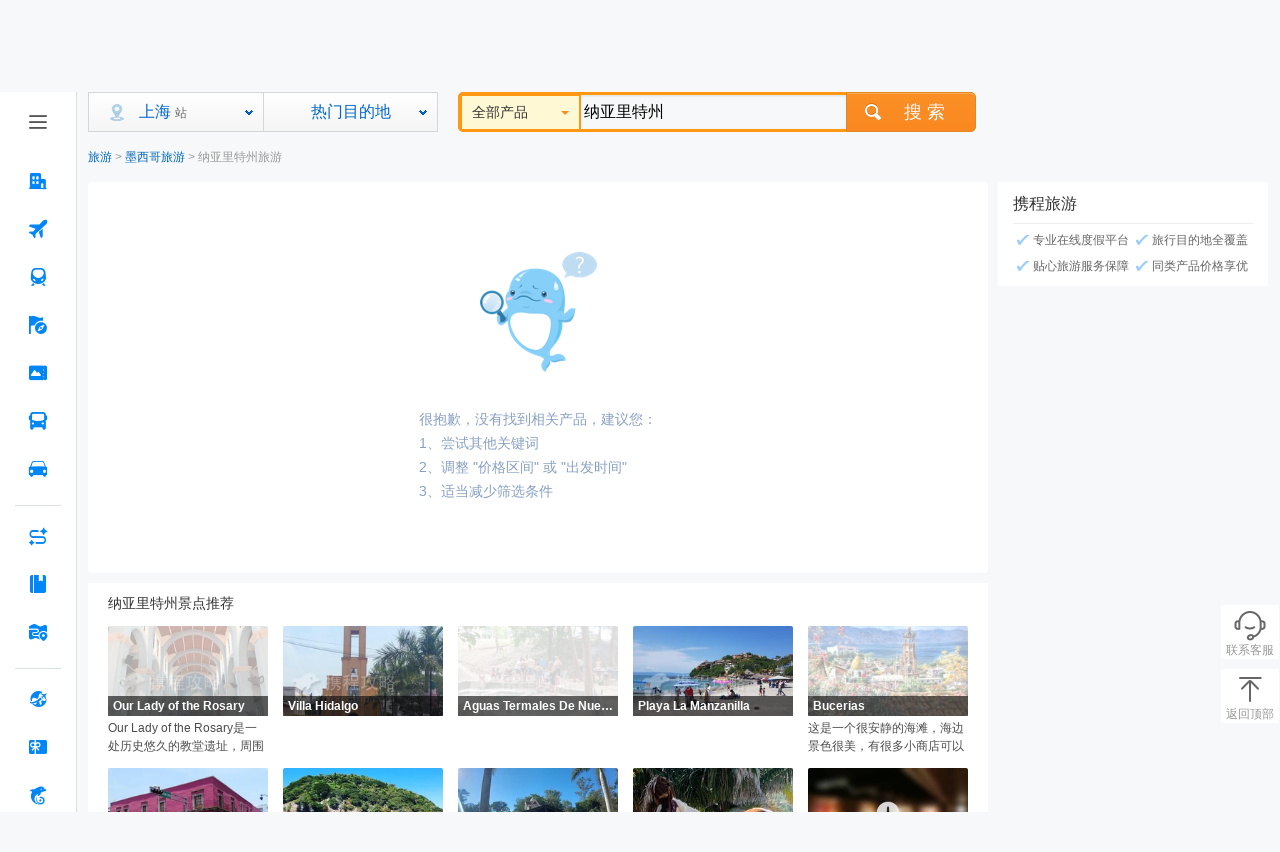

--- FILE ---
content_type: text/html;charset=utf-8
request_url: https://vacations.ctrip.com/list/whole/d-nayarit-32058.html?startcity=2&redirected=1
body_size: 33575
content:
 <!DOCTYPE html><html lang="zh-CN"><head><meta http-equiv="Content-Type" content="text/html; charset=utf-8"/><meta http-equiv="X-UA-Compatible" content="IE=edge"/><meta name="viewport" content="width=device-width, initial-scale=1.0, maximum-scale=1.0, minimum-scale=1.0, user-scalable=no, minimal-ui"/><meta name="apple-mobile-web-app-capable" content="yes"/><meta name="apple-mobile-web-app-status-bar-style" content="black-translucent"/><title>纳亚里特州旅游,纳亚里特州旅游景点,一月纳亚里特州旅游线路报价【携程旅游】</title><meta name="description" content="一月纳亚里特州旅游景点推荐,携程旅游网提供0条纳亚里特州旅游线路报价,纳亚里特州旅游攻略,纳亚里特州旅游景点以及纳亚里特州自由行,跟团游,半自助游,团队游等多种出游形式,想要纳亚里特州旅游找携程。"/><meta name="keywords" content="纳亚里特州旅游,纳亚里特州旅游景点,纳亚里特州旅游攻略,纳亚里特州旅游线路报价,一月纳亚里特州旅游"/><link rel="dns-prefetch" href="//webresource.c-ctrip.com"/><link rel="dns-prefetch" href="//pic.c-ctrip.com"/><link rel="dns-prefetch" href="//dimg04.c-ctrip.com"/><link rel="dns-prefetch" href="//bd-s.tripcdn.cn"/><link rel="dns-prefetch" href="//ws-s.tripcdn.cn"/><link rel="dns-prefetch" href="//static.tripcdn.com"/><link rel="preconnect" href="//webresource.c-ctrip.com"/><link rel="preconnect" href="//pic.c-ctrip.com"/><link rel="preconnect" href="//dimg04.c-ctrip.com"/><link rel="preconnect" href="//bd-s.tripcdn.cn"/><link rel="preconnect" href="//ws-s.tripcdn.cn"/><link rel="preconnect" href="//static.tripcdn.com"/><link rel="shortcut icon" href="//www.ctrip.com/favicon.ico"/><meta name="robots" content="all"/><meta name="applicable-device" content="pc"/><meta http-equiv="Cache-Control" content="no-transform"/><link rel="canonical" href="https://vacations.ctrip.com/list/whole/d-nayarit-32058.html"/><noscript id="defer-styles-392592"><link href="https://ak-s-cw.tripcdn.com/modules/vacation/tour-list-pc/css/online/searchresult2019_skeleton-053177cbfc.css" rel="stylesheet" type="text/css"/><link href="https://ak-s-cw.tripcdn.com/modules/vacation/tour-list-pc/css/online/searchresult2019-fa380cf53d.css" rel="stylesheet" type="text/css"/></noscript><script>
        ;(function() {
            var loadDeferStyles = function() {
                var deferStylesEl = document.getElementById('defer-styles-392592')
                var replacement = document.createElement('div')
                replacement.innerHTML = deferStylesEl.textContent
                var body = document.body || document.getElementsByTagName('body')[0]
                var head = document.getElementsByTagName('head')[0]
                if (body) {
                    body.appendChild(replacement)
                } else if (head) {
                    if (replacement && replacement.childNodes && replacement.childNodes.length) {
                        for (var i=0,l=replacement.childNodes.length;i<l;i++) {
                            head.appendChild(replacement.childNodes[i].cloneNode())
                        }
                    }
                }
                deferStylesEl.parentElement.removeChild(deferStylesEl)
            }
            var raf =
                window.requestAnimationFrame ||
                window.mozRequestAnimationFrame ||
                window.webkitRequestAnimationFrame ||
                window.msRequestAnimationFrame
            if (raf) {
                window.setTimeout(function() {
                    raf(loadDeferStyles)
                }, 0)
            } else {
                window.addEventListener('load', loadDeferStyles)
            }
        })()
    </script><script>
  (function () {
    var getQuery = function () {
      var query = {}
      var search = window.location.search
      if (search.length <= 1) return query
      var pairList = search.slice(1).split('&')

      for (var i = 0; i < pairList.length; i++) {
        var list = pairList[i].split('=')
        var key = list[0] ? decodeURIComponent(list[0]) : ''
        var value = list[1] ? decodeURIComponent(list[1]) : ''
        query[key] = value
      }

      return query
    }
    var clog = function (error) {
      var url = '/list/clog/warn'
      var message = JSON.stringify({
        error: error && (error.stack || error.message),
        href: window.location.href,
        env: 'client',
        userAgent: window.navigator.userAgent,
        errorFrom: 'window.onerror'
      }, null, 2)
      var data = {
        type: 'warn',
        title: 'Error Caught',
        message: message,
        info: getQuery()
      }

      var xhr = new XMLHttpRequest()

      xhr.open('POST', url, true)
      xhr.setRequestHeader('Content-Type', 'application/json')
      xhr.send(JSON.stringify(data))
    }

    window.addEventListener('error', function (event) {
      if (event.error) {
        clog(event.error)
      } else {
        clog({
          message: event.message
        })
      }
    }, false)
  }())
</script><script id="webcore_internal" type="application/json" crossorigin="anonymous">{"rootMessageId":"100020727-0a710d31-491503-27761"}</script></head><body><div id="hp_header"><div id="leftSideNavLayer" class="relativeLeftSideNavLayer" style="position: fixed; top:0; left: 0;bottom: 0;z-index: 998"><div role="navigation" class="lsn_left_nav_container_CT1cL"><div class="lsn_small_left_nav_container_KMgI- lsn_mini_left_nav_container_TASuN"><div class="lsn_top_button_wrap_t3-TA lsn_icon_center_uNT-6"><div class="lsn_button_icon_dvatN"><div class="pc_home-tabbtnIcon lsn_ico_9C9TD"></div></div></div><div style="flex: 1;"><div style="position: relative; overflow: hidden; width: 100%; height: 100%;"><div style="position: absolute; top: 0px; left: 0px; right: 0px; bottom: 0px; overflow: hidden; -webkit-overflow-scrolling: touch; margin-right: 0px; margin-bottom: 0px;"><div class="lsn_nav_content_wrap_ci7QT"><div class="lsn_first_nav_wrap_LZamG"><button aria-label="酒店 按回车键打开菜单" class="lsn_top_nav_qdgwe lsn_top_nav_show_none_content_pfZ8n"><span class="pc_home-jiudian lsn_top_nav_icon_ijnym"></span><span class="lsn_top_nav_font_4h1KU lsn_top_nav_font_line_0iVuu">酒店</span></button><div class="lsn_son_nav_wrap_TJFu2 lsn_son_show_9gw-I lsn_son_hidden_vhA4D"></div></div><div class="lsn_first_nav_wrap_LZamG"><button aria-label="机票 按回车键打开菜单" class="lsn_top_nav_qdgwe lsn_top_nav_show_none_content_pfZ8n"><span class="pc_home-jipiao lsn_top_nav_icon_ijnym"></span><span class="lsn_top_nav_font_4h1KU lsn_top_nav_font_line_0iVuu">机票</span></button><div class="lsn_son_nav_wrap_TJFu2 lsn_son_show_9gw-I lsn_son_hidden_vhA4D"><a href="//flights.ctrip.com/online/channel/domestic" target="" class="lsn_son_nav_LbhRN"><span class="lsn_font_data_rSNIK">国内/国际/中国港澳台</span></a><a href="//flights.ctrip.com/fuzzysearch/search" target="" class="lsn_son_nav_LbhRN"><span class="lsn_font_data_rSNIK">特价机票</span></a><a href="//flights.ctrip.com/actualtime/search?newpchpheader=1" rel="nofollow" target="" class="lsn_son_nav_LbhRN"><span class="lsn_font_data_rSNIK">航班动态</span></a><a href="//m.ctrip.com/webapp/flight/postservice/iframes/index.html?type=bookseat&amp;newpchpheader=1" rel="nofollow" target="" class="lsn_son_nav_LbhRN"><span class="lsn_font_data_rSNIK">值机选座</span></a><a href="//my.ctrip.com/myinfo/flight" rel="nofollow" target="" class="lsn_son_nav_LbhRN"><span class="lsn_font_data_rSNIK">退票改签</span></a><a href="//flights.ctrip.com/webapp/nfesdelivery/delivery/tab.html?oid=0" rel="nofollow" target="" class="lsn_son_nav_LbhRN"><span class="lsn_font_data_rSNIK">报销凭证</span></a><a href="//flights.ctrip.com/booking/airport-guides.html" target="" class="lsn_son_nav_LbhRN"><span class="lsn_font_data_rSNIK">机场攻略</span></a><a href=" //flights.ctrip.com/flight/charter/book" target="" class="lsn_son_nav_LbhRN"><span class="lsn_font_data_rSNIK">定制包机</span></a></div></div><div class="lsn_first_nav_wrap_LZamG"><button aria-label="火车票 按回车键打开菜单" class="lsn_top_nav_qdgwe lsn_top_nav_show_none_content_pfZ8n"><span class="pc_home-huochepiao lsn_top_nav_icon_ijnym"></span><span class="lsn_top_nav_font_4h1KU lsn_top_nav_font_line_0iVuu">火车票</span></button><div class="lsn_son_nav_wrap_TJFu2 lsn_son_show_9gw-I lsn_son_hidden_vhA4D"><a href="//trains.ctrip.com" target="" class="lsn_son_nav_LbhRN"><span class="lsn_font_data_rSNIK">国内火车票</span></a><a href="//trains.ctrip.com/overseasTrains" target="" class="lsn_son_nav_LbhRN"><span class="lsn_font_data_rSNIK">国际/中国港澳台</span></a></div></div><div class="lsn_first_nav_wrap_LZamG"><button aria-label="旅游 按回车键打开菜单" class="lsn_top_nav_qdgwe lsn_top_nav_show_none_content_pfZ8n"><span class="pc_home-lvyou lsn_top_nav_icon_ijnym"></span><span class="lsn_top_nav_font_4h1KU lsn_top_nav_font_line_0iVuu">旅游</span></button><div class="lsn_son_nav_wrap_TJFu2 lsn_son_show_9gw-I lsn_son_hidden_vhA4D"><a href="//vacations.ctrip.com" target="" class="lsn_son_nav_LbhRN"><span class="lsn_font_data_rSNIK">旅游首页</span></a><a href="//vacations.ctrip.com/grouptravel" target="" class="lsn_son_nav_LbhRN"><span class="lsn_font_data_rSNIK">跟团游</span></a><a href="//vacations.ctrip.com/privategroup" target="" class="lsn_son_nav_LbhRN"><span class="lsn_font_data_rSNIK">私家团</span></a><a href="//vacations.ctrip.com/freetravel" target="" class="lsn_son_nav_LbhRN"><span class="lsn_font_data_rSNIK">自由行</span></a><a href="//cruise.ctrip.com/newpackage" target="" class="lsn_son_nav_LbhRN"><span class="lsn_font_data_rSNIK">邮轮</span></a><a href="//huodong.ctrip.com/things-to-do/web-home?newheader=1" rel="nofollow" target="" class="lsn_son_nav_LbhRN"><span class="lsn_font_data_rSNIK">一日游</span></a><a href="//vacations.ctrip.com/customtravel/index" target="" class="lsn_son_nav_LbhRN"><span class="lsn_font_data_rSNIK">定制旅游</span></a><a href="//vacations.ctrip.com/tangram/NTAwNzk=?ctm_ref=vactang_page_50079&amp;apppgid=10650019968" target="" class="lsn_son_nav_LbhRN"><span class="lsn_font_data_rSNIK">周边游</span></a><a href="//vacations.ctrip.com/tangram/hhtravel?ctm_ref=vactang_page_5872#ctm_ref=hh_ct_thp_nav" target="" class="lsn_son_nav_LbhRN"><span class="lsn_font_data_rSNIK">高端游</span></a><a href="//vacations.ctrip.com/themetravel" target="" class="lsn_son_nav_LbhRN"><span class="lsn_font_data_rSNIK">主题游</span></a><a href="//vacations.ctrip.com/youxue" target="" class="lsn_son_nav_LbhRN"><span class="lsn_font_data_rSNIK">游学</span></a><a href="//vacations.ctrip.com/visa" target="" class="lsn_son_nav_LbhRN"><span class="lsn_font_data_rSNIK">签证</span></a><a href="//vacations.ctripins.com/ins?isctripins=true" target="" class="lsn_son_nav_LbhRN"><span class="lsn_font_data_rSNIK">保险</span></a><a href="//mice.ctrip.com" target="" class="lsn_son_nav_LbhRN"><span class="lsn_font_data_rSNIK">企业会奖</span></a><a href="//dst.ctrip.com" target="" class="lsn_son_nav_LbhRN"><span class="lsn_font_data_rSNIK">目的地</span></a></div></div><div class="lsn_first_nav_wrap_LZamG"><button aria-label="门票·活动 按回车键打开菜单" class="lsn_top_nav_qdgwe lsn_top_nav_show_none_content_pfZ8n"><span class="pc_home-menpiaohuodong lsn_top_nav_icon_ijnym"></span><span class="lsn_top_nav_font_4h1KU lsn_top_nav_font_line_0iVuu">门票·活动</span></button><div class="lsn_son_nav_wrap_TJFu2 lsn_son_show_9gw-I lsn_son_hidden_vhA4D"></div></div><div class="lsn_first_nav_wrap_LZamG"><button aria-label="汽车·船票 按回车键打开菜单" class="lsn_top_nav_qdgwe lsn_top_nav_show_none_content_pfZ8n"><span class="pc_home-qichechuanpiao lsn_top_nav_icon_ijnym"></span><span class="lsn_top_nav_font_4h1KU lsn_top_nav_font_line_0iVuu">汽车·船票</span></button><div class="lsn_son_nav_wrap_TJFu2 lsn_son_show_9gw-I lsn_son_hidden_vhA4D"><a href="//bus.ctrip.com" target="" class="lsn_son_nav_LbhRN"><span class="lsn_font_data_rSNIK">汽车票</span></a><a href="//ship.ctrip.com/ship" target="" class="lsn_son_nav_LbhRN"><span class="lsn_font_data_rSNIK">船票</span></a></div></div><div class="lsn_first_nav_wrap_LZamG"><button aria-label="用车 按回车键打开菜单" class="lsn_top_nav_qdgwe lsn_top_nav_show_none_content_pfZ8n"><span class="pc_home-yongche lsn_top_nav_icon_ijnym"></span><span class="lsn_top_nav_font_4h1KU lsn_top_nav_font_line_0iVuu">用车</span></button><div class="lsn_son_nav_wrap_TJFu2 lsn_son_show_9gw-I lsn_son_hidden_vhA4D"><a href="//car.ctrip.com/zuche/landing?isList=0#ctm_ref=chp_var_txt" rel="nofollow" target="" class="lsn_son_nav_LbhRN"><span class="lsn_font_data_rSNIK">国内租车</span></a><a href="//car.ctrip.com/zuche/osdlanding#ctm_ref=chp_var_txt" rel="nofollow" target="" class="lsn_son_nav_LbhRN"><span class="lsn_font_data_rSNIK">境外租车</span></a><a href="//car.ctrip.com/airport-transfers/landing" rel="nofollow" target="" class="lsn_son_nav_LbhRN"><span class="lsn_font_data_rSNIK">接送机站</span></a><a href="//car.ctrip.com/chartered-online/index" rel="nofollow" target="" class="lsn_son_nav_LbhRN"><span class="lsn_font_data_rSNIK">按天包车</span></a></div></div><div class="lsn_left_nav_border_ItHt7"></div><div class="lsn_first_nav_wrap_LZamG"><button aria-label="AI行程助手 按回车键打开菜单" class="lsn_top_nav_qdgwe lsn_top_nav_show_none_content_pfZ8n"><span class="pc_home-RoutePlanning lsn_top_nav_icon_ijnym"></span><span class="lsn_top_nav_font_4h1KU lsn_top_nav_font_line_0iVuu">AI行程助手<span class="lsn_top_nav_font_new_icon_34tEn">NEW</span></span></button><div class="lsn_son_nav_wrap_TJFu2 lsn_son_show_9gw-I lsn_son_hidden_vhA4D"></div></div><div class="lsn_first_nav_wrap_LZamG"><button aria-label="攻略·景点 按回车键打开菜单" class="lsn_top_nav_qdgwe lsn_top_nav_show_none_content_pfZ8n"><span class="pc_home-gongluejingdian lsn_top_nav_icon_ijnym"></span><span class="lsn_top_nav_font_4h1KU lsn_top_nav_font_line_0iVuu">攻略·景点</span></button><div class="lsn_son_nav_wrap_TJFu2 lsn_son_show_9gw-I lsn_son_hidden_vhA4D"></div></div><div class="lsn_first_nav_wrap_LZamG"><button aria-label="旅游地图 按回车键打开菜单" class="lsn_top_nav_qdgwe lsn_top_nav_show_none_content_pfZ8n"><span class="pc_home-travelmap lsn_top_nav_icon_ijnym"></span><span class="lsn_top_nav_font_4h1KU lsn_top_nav_font_line_0iVuu">旅游地图</span></button><div class="lsn_son_nav_wrap_TJFu2 lsn_son_show_9gw-I lsn_son_hidden_vhA4D"></div></div><div class="lsn_left_nav_border_ItHt7"></div><div class="lsn_first_nav_wrap_LZamG"><button aria-label="全球购 按回车键打开菜单" class="lsn_top_nav_qdgwe lsn_top_nav_show_none_content_pfZ8n"><span class="pc_home-chujing lsn_top_nav_icon_ijnym"></span><span class="lsn_top_nav_font_4h1KU lsn_top_nav_font_line_0iVuu">全球购</span></button><div class="lsn_son_nav_wrap_TJFu2 lsn_son_show_9gw-I lsn_son_hidden_vhA4D"><a href="//g.ctrip.com/webapp/xtaro-gshop/online/home" target="" class="lsn_son_nav_LbhRN"><span class="lsn_font_data_rSNIK">名店购</span></a><a href="//forex.ctrip.com" target="" class="lsn_son_nav_LbhRN"><span class="lsn_font_data_rSNIK">外币兑换</span></a></div></div><div class="lsn_first_nav_wrap_LZamG"><button aria-label="礼品卡 按回车键打开菜单" class="lsn_top_nav_qdgwe lsn_top_nav_show_none_content_pfZ8n"><span class="pc_home-lipinka lsn_top_nav_icon_ijnym"></span><span class="lsn_top_nav_font_4h1KU lsn_top_nav_font_line_0iVuu">礼品卡</span></button><div class="lsn_son_nav_wrap_TJFu2 lsn_son_show_9gw-I lsn_son_hidden_vhA4D"><a href="//lipin.ctrip.com/lipinonline/" target="" class="lsn_son_nav_LbhRN"><span class="lsn_font_data_rSNIK">礼品卡首页</span></a><a href="//lipin.ctrip.com/lipinonline/static/intentional" target="" class="lsn_son_nav_LbhRN"><span class="lsn_font_data_rSNIK">企业采购</span></a><a href="//lipin.ctrip.com/lipinonline/static/wechat" rel="nofollow" target="" class="lsn_son_nav_LbhRN"><span class="lsn_font_data_rSNIK">心意送礼</span></a><a href="//lipin.ctrip.com/xcb" target="" class="lsn_son_nav_LbhRN"><span class="lsn_font_data_rSNIK">礼品卡福袋</span></a></div></div><div class="lsn_first_nav_wrap_LZamG"><button aria-label="携程金融 按回车键打开菜单" class="lsn_top_nav_qdgwe lsn_top_nav_show_none_content_pfZ8n"><span class="pc_home-xiechengjinrong lsn_top_nav_icon_ijnym"></span><span class="lsn_top_nav_font_4h1KU lsn_top_nav_font_line_0iVuu">携程金融</span></button><div class="lsn_son_nav_wrap_TJFu2 lsn_son_show_9gw-I lsn_son_hidden_vhA4D"></div></div><div class="lsn_left_nav_border_ItHt7"></div><div class="lsn_first_nav_wrap_LZamG"><button aria-label="企业商旅 按回车键打开菜单" class="lsn_top_nav_qdgwe lsn_top_nav_show_none_content_pfZ8n"><span class="pc_home-shanlv lsn_top_nav_icon_ijnym"></span><span class="lsn_top_nav_font_4h1KU lsn_top_nav_font_line_0iVuu">企业商旅</span></button><div class="lsn_son_nav_wrap_TJFu2 lsn_son_show_9gw-I lsn_son_hidden_vhA4D"></div></div><div class="lsn_first_nav_wrap_LZamG"><button aria-label="老友会 按回车键打开菜单" class="lsn_top_nav_qdgwe lsn_top_nav_show_none_content_pfZ8n"><span class="pc_home-laoyouhui lsn_top_nav_icon_ijnym"></span><span class="lsn_top_nav_font_4h1KU lsn_top_nav_font_line_0iVuu">老友会</span></button><div class="lsn_son_nav_wrap_TJFu2 lsn_son_show_9gw-I lsn_son_hidden_vhA4D"></div></div><div class="lsn_first_nav_wrap_LZamG"><button aria-label="关于携程 按回车键打开菜单" class="lsn_top_nav_qdgwe lsn_top_nav_show_none_content_pfZ8n"><span class="pc_home-about lsn_top_nav_icon_ijnym"></span><span class="lsn_top_nav_font_4h1KU lsn_top_nav_font_line_0iVuu">关于携程</span></button><div class="lsn_son_nav_wrap_TJFu2 lsn_son_show_9gw-I lsn_son_hidden_vhA4D"></div></div></div></div><div style="position: absolute; height: 6px; transition: opacity 100ms; opacity: 0; display: none; right: 2px; bottom: 2px; left: 2px; border-radius: 3px;"><div style="position: relative; display: block; height: 100%; cursor: pointer; border-radius: inherit; background-color: rgba(0,0,0,.2);"></div></div><div style="position: absolute; width: 6px; transition: opacity 100ms; opacity: 0; display: none; right: 2px; bottom: 2px; top: 2px; border-radius: 3px;"><div style="position: relative; display: block; width: 100%; cursor: pointer; border-radius: inherit; background-color: rgba(0,0,0,.2);"></div></div></div></div></div></div><script id="__MFE_leftSideNavLayer_DATA__" type="application/json">{"host":"bbz-ctrip-index-ssr-function.faas.ctripcorp.com","leftServiceInfo":{"navData":[{"name":"酒店","bottom":true,"enName":"hotel","icon":"pc_home-jiudian","href":"//www.ctrip.com","mapping":["ctrip.com","www.ctrip.com"],"ubtCode":"PC_sitemap_htl_click","children":[]},{"name":"机票","bottom":true,"enName":"pc_home-jipiao","icon":"pc_home-jipiao","href":"//flights.ctrip.com/online/channel/domestic","mapping":[],"ubtCode":"PC_sitemap_flt_click","children":[{"name":"国内/国际/中国港澳台","enName":"213306","href":"//flights.ctrip.com/online/channel/domestic","mapping":["flights.ctrip.com/online/channel/domestic?newpchpheader=1","flights.ctrip.com/online/channel/domestic"],"ubtCode":"PC_sitemap_flt_homepage_click"},{"name":"特价机票","enName":"213307","href":"//flights.ctrip.com/fuzzysearch/search","mapping":["flights.ctrip.com/fuzzysearch/search?newpchpheader=1","flights.ctrip.com/fuzzysearch/search"],"ubtCode":"PC_sitemap_flt_Specialoffer_click"},{"name":"航班动态","enName":"213308","href":"//flights.ctrip.com/actualtime/search?newpchpheader=1","rel":"nofollow","mapping":["flights.ctrip.com/actualtime/search?newpchpheader=1","flights.ctrip.com/actualtime/search"],"ubtCode":"PC_sitemap_flt_information_click"},{"name":"值机选座","enName":"213309","href":"//m.ctrip.com/webapp/flight/postservice/iframes/index.html?type=bookseat&newpchpheader=1","rel":"nofollow","mapping":["m.ctrip.com/webapp/flight/postservice/iframes/index.html?type=bookseat&newpchpheader=1","m.ctrip.com/webapp/flight/postservice/iframes/index.html?type=bookseat"],"ubtCode":"PC_sitemap_flt_checkin_click"},{"name":"退票改签","enName":"213310","href":"//my.ctrip.com/myinfo/flight","rel":"nofollow","mapping":["my.ctrip.com/myinfo/flight","my.ctrip.com/myinfo/flight?newpchpheader=1"],"ubtCode":"PC_sitemap_flt_change_click"},{"name":"报销凭证","enName":"252173","href":"//flights.ctrip.com/webapp/nfesdelivery/delivery/tab.html?oid=0","rel":"nofollow","mapping":["flights.ctrip.com/webapp/nfesdelivery/delivery/tab.html?oid=0&newpchpheader=1","flights.ctrip.com/webapp/nfesdelivery/delivery/tab.html?oid=0","flights.ctrip.com/webapp/nfesdelivery/delivery/tab.html"],"ubtCode":"PC_sitemap_flt_invoice_click"},{"name":"机场攻略","enName":"213311","href":"//flights.ctrip.com/booking/airport-guides.html","mapping":["flights.ctrip.com/booking/airport-guides.html?newpchpheader=1","flights.ctrip.com/booking/airport-guides.html"],"ubtCode":"PC_sitemap_flt_airportstrategy_click"},{"name":"定制包机","enName":"213312","href":" //flights.ctrip.com/flight/charter/book","mapping":["flights.ctrip.com/flight/charter/book?newpchpheader=1","flights.ctrip.com/flight/charter/book"],"ubtCode":"PC_sitemap_flt_charter_click"}]},{"name":"火车票","bottom":true,"enName":"train","icon":"pc_home-huochepiao","href":"//trains.ctrip.com","mapping":[],"ubtCode":"PC_sitemap_trn_click","children":[{"name":"国内火车票","enName":"213313","href":"//trains.ctrip.com","ubtCode":"PC_sitemap_trn_demestic_click","mapping":["trains.ctrip.com/?newpchpheader=1","trains.ctrip.com"]},{"name":"国际/中国港澳台","enName":"213315","href":"//trains.ctrip.com/overseasTrains","ubtCode":"PC_sitemap_trn_oversea_click","mapping":["trains.ctrip.com/overseasTrains"]}]},{"name":"旅游","bottom":true,"enName":"travel","icon":"pc_home-lvyou","ubtCode":"PC_sitemap_pkg_click","href":"//vacations.ctrip.com","children":[{"name":"旅游首页","enName":"213316","href":"//vacations.ctrip.com","mapping":["vacations.ctrip.com/?newheader=1","vacations.ctrip.com"],"ubtCode":"PC_sitemap_pkg_click"},{"name":"跟团游","enName":213319,"href":"//vacations.ctrip.com/grouptravel","ubtCode":"PC_sitemap_pkg_group_click","mapping":["vacations.ctrip.com/grouptravel","vacations.ctrip.com/grouptravel/?newheader=1"]},{"name":"私家团","enName":213321,"href":"//vacations.ctrip.com/privategroup","ubtCode":"PC_sitemap_pkg_private_click","mapping":["vacations.ctrip.com/privategroup?newheader=1","vacations.ctrip.com/privategroup"]},{"name":"自由行","enName":213320,"href":"//vacations.ctrip.com/freetravel","ubtCode":"PC_sitemap_pkg_free_click","mapping":["vacations.ctrip.com/freetravel?newpchpheader=1","vacations.ctrip.com/freetravel"]},{"name":"邮轮","enName":213322,"href":"//cruise.ctrip.com/newpackage","ubtCode":"PC_sitemap_pkg_cruiseship_click","mapping":["cruise.ctrip.com?newheader=1","cruise.ctrip.com/newpackage"]},{"name":"一日游","enName":213323,"href":"//huodong.ctrip.com/things-to-do/web-home?newheader=1","rel":"nofollow","ubtCode":"PC_sitemap_pkg_day_click"},{"name":"定制旅游","enName":213325,"href":"//vacations.ctrip.com/customtravel/index","ubtCode":"PC_sitemap_pkg_custommade_click","mapping":["vacations.ctrip.com/customtravel/index?isNewHeader=1","vacations.ctrip.com/customtravel/index"]},{"name":"周边游","enName":213317,"ubtCode":"PC_sitemap_pkg_weekend_click","href":"//vacations.ctrip.com/tangram/NTAwNzk=?ctm_ref=vactang_page_50079&apppgid=10650019968","mapping":["vacations.ctrip.com/tangram/NTAwNzk=?ctm_ref=vactang_page_50079&apppgid=10650019968","vacations.ctrip.com/tangram/NTAwNzk=?ctm_ref=vactang_page_50079&apppgid=10650019968&newheader=1"]},{"name":"高端游","enName":213329,"ubtCode":"PC_sitemap_pkg_highend_click","href":"//vacations.ctrip.com/tangram/hhtravel?ctm_ref=vactang_page_5872#ctm_ref=hh_ct_thp_nav","mapping":["vacations.ctrip.com/tangram/hhtravel?ctm_ref=vactang_page_5872"]},{"name":"主题游","enName":213324,"ubtCode":"PC_sitemap_pkg_subject_click","href":"//vacations.ctrip.com/themetravel","mapping":["vacations.ctrip.com/themetravel?newheader=1","vacations.ctrip.com/themetravel"]},{"name":"游学","enName":213326,"href":"//vacations.ctrip.com/youxue","ubtCode":"PC_sitemap_pkg_study_click","mapping":["vacations.ctrip.com/youxue","vacations.ctrip.com/youxue?newheader=1"]},{"name":"签证","enName":213327,"ubtCode":"PC_sitemap_pkg_visa_click","href":"//vacations.ctrip.com/visa","mapping":["vacations.ctrip.com/visa?newheader=1","vacations.ctrip.com/visa"]},{"name":"保险","enName":213330,"ubtCode":"PC_sitemap_pkg_insurance_click","href":"//vacations.ctripins.com/ins?isctripins=true","mapping":["vacations.ctripins.com/ins?isctripins=true"]},{"name":"企业会奖","enName":213328,"ubtCode":"PC_sitemap_pkg_bizmeet_click","href":"//mice.ctrip.com"},{"name":"目的地","enName":213331,"href":"//dst.ctrip.com","mapping":["dst.ctrip.com"],"ubtCode":"PC_sitemap_pkg_destination_click"}]},{"name":"门票·活动","bottom":true,"enName":"piao","ubtCode":"PC_sitemap_ticketact_click","icon":"pc_home-menpiaohuodong","href":"//huodong.ctrip.com/things-to-do/web-home?newheader=1","mapping":["huodong.ctrip.com/things-to-do/web-home?newheader=1","huodong.ctrip.com/things-to-do/web-home"],"children":[]},{"name":"汽车·船票","bottom":true,"enName":"bus","icon":"pc_home-qichechuanpiao","ubtCode":"PC_sitemap_carship_click","href":"//bus.ctrip.com","children":[{"name":"汽车票","enName":213334,"href":"//bus.ctrip.com","ubtCode":"PC_sitemap_carship_car_click","mapping":["bus.ctrip.com/?newpchpheader=1","bus.ctrip.com"]},{"name":"船票","enName":213336,"ubtCode":"PC_sitemap_carship_ship_click","href":"//ship.ctrip.com/ship","mapping":["ship.ctrip.com/ship?newpchpheader=1","ship.ctrip.com/ship"]}]},{"name":"用车","bottom":true,"enName":"car","icon":"pc_home-yongche","ubtCode":"PC_sitemap_car_click","href":"//car.ctrip.com/zuche/landing?isList=0#ctm_ref=chp_var_txt","mapping":[],"children":[{"name":"国内租车","enName":213339,"ubtCode":"PC_sitemap_car_rental_demestic_click","href":"//car.ctrip.com/zuche/landing?isList=0#ctm_ref=chp_var_txt","rel":"nofollow","mapping":["car.ctrip.com/zuche/landing?isList=0"]},{"name":"境外租车","enName":213340,"ubtCode":"PC_sitemap_car_rental_oversea_click","href":"//car.ctrip.com/zuche/osdlanding#ctm_ref=chp_var_txt","rel":"nofollow","mapping":["car.ctrip.com/zuche/osdlanding"]},{"name":"接送机站","enName":213341,"ubtCode":"PC_sitemap_car_transfer_click","href":"//car.ctrip.com/airport-transfers/landing","rel":"nofollow","mapping":["car.ctrip.com/airport-transfers/landing?newpchpheader=1","car.ctrip.com/airport-transfers/landing"]},{"name":"按天包车","enName":213342,"ubtCode":"PC_sitemap_car_charter_click","href":"//car.ctrip.com/chartered-online/index","rel":"nofollow","mapping":["car.ctrip.com/chartered-online/index?newpchpheader=1","car.ctrip.com/chartered-online/index"]}]},{"borderData":true},{"name":"AI行程助手","bottom":true,"enName":"pc_home-RoutePlanning","icon":"pc_home-RoutePlanning","ubtCode":"PC_sitemap_route_click","target":true,"newIcon":"NEW","href":"https://www.ctrip.com/webapp/tripmap/tripplanner?source=c_online_homepage","mapping":["https://www.ctrip.com/webapp/tripmap/tripplanner?source=c_online_homepage"],"children":[]},{"name":"攻略·景点","bottom":true,"enName":"pc_home-gongluejingdian","icon":"pc_home-gongluejingdian","ubtCode":"PC_sitemap_strategy_click","href":"//you.ctrip.com","mapping":["you.ctrip.com"],"children":[]},{"name":"旅游地图","bottom":true,"enName":"pc_home-map","ubtCode":"PC_sitemap_travelmap_click","icon":"pc_home-travelmap","href":"//www.ctrip.com/webapp/tripmap/travel?entranceId=Ctriponlinehomeside","mapping":["www.ctrip.com/webapp/tripmap/travel?entranceId=Ctriponlinehomeside"],"children":[]}],"bottomData":[{"name":"全球购","bottom":true,"enName":"quanqiugouwu","ubtCode":"PC_sitemap_global_click","icon":"pc_home-chujing","href":"//g.ctrip.com/webapp/xtaro-gshop/online/home","children":[{"name":"名店购","enName":"213344","ubtCode":"PC_sitemap_global_shop_click","href":"//g.ctrip.com/webapp/xtaro-gshop/online/home","mapping":["g.ctrip.com/","g.ctrip.com/webapp/xtaro-gshop/online/home"]},{"name":"外币兑换","enName":213346,"ubtCode":"PC_sitemap_global_foreigncurrency_click","href":"//forex.ctrip.com","mapping":["forex.ctrip.com"]}]},{"name":"礼品卡","bottom":true,"enName":"lipinka","icon":"pc_home-lipinka","href":"//lipin.ctrip.com/lipinonline/","ubtCode":"PC_sitemap_giftcard_click","children":[{"name":"礼品卡首页","enName":213347,"ubtCode":"PC_sitemap_giftcard_click","href":"//lipin.ctrip.com/lipinonline/","mapping":["lipin.ctrip.com/lipinonline/?headerMode=new","lipin.ctrip.com/lipinonline/","lipin.ctrip.com"]},{"name":"企业采购","enName":213348,"ubtCode":"PC_sitemap_giftcard_purchase_click","href":"//lipin.ctrip.com/lipinonline/static/intentional","mapping":["lipin.ctrip.com/lipinonline/static/intentional","lipin.ctrip.com/lipinonline/static/intentional?headerMode=new"]},{"name":"心意送礼","enName":213349,"ubtCode":"PC_sitemap_giftcard_sendgift_click","href":"//lipin.ctrip.com/lipinonline/static/wechat","rel":"nofollow","mapping":["lipin.ctrip.com/lipinonline/static/wechat?headerMode=new","lipin.ctrip.com/lipinonline/static/wechat"]},{"name":"礼品卡福袋","enName":213350,"ubtCode":"PC_sitemap_giftcard_fortunebag_click","href":"//lipin.ctrip.com/xcb","mapping":["lipin.ctrip.com/xcb","lipin.ctrip.com/xcb?headerMode=new"]}]},{"name":"携程金融","bottom":true,"enName":"pc_home-asdasd","ubtCode":"PC_sitemap_finance_click","icon":"pc_home-xiechengjinrong","href":"https://jr.ctrip.com/?clientSource=CTRIP&version=2.0","mapping":["jr.ctrip.com/?clientSource=CTRIP&version=2.0"],"children":[]},{"borderData":true},{"name":"企业商旅","enName":"pcasfsafsafsad","bottom":true,"target":true,"icon":"pc_home-shanlv","ubtCode":"PC_sitemap_biz_click","href":"//ct.ctrip.com/official?ctm_ref=xcct","children":[]},{"name":"老友会","bottom":true,"enName":"pc_home-laoyouhui","ubtCode":"PC_sitemap_old_click","icon":"pc_home-laoyouhui","href":"https://pages.ctrip.com/market/eldermates/eldermates.html","mapping":["pages.ctrip.com/market/eldermates/eldermates.html"],"children":[]},{"name":"关于携程","bottom":true,"target":true,"enName":"pc_home-about","ubtCode":"PC_sitemap_about_click","icon":"pc_home-about","href":"https://m.ctrip.com/webapp/you/tsnap/mtk/aboutCtripW.html?isHideNavBar=yes&pop=close&autoawaken=close","children":[]}]},"_propsData":{"miniFlag":true}}</script><style>
        #hp_container{
            padding-left: 76px;
        }
    </style></div></div><div id="hp_container"><div id="hp_top_layer"><div id="topLayer" class="relativeTopLayer"><style>
                body,html{
                    margin: 0;
                    padding: 0;
                }
                #hp_top_layer {
                    padding: 0 18px;
                }
                #hp_container{
                    box-sizing: border-box;
                }
                .CTRIP_ASSIST  #hp_container {
                }
                #content{
                    margin: 0 auto;
                }
                #footerLayer {
                    margin-top: 40px;
                    background: #f8fafd;
                }
            .lsn_menu_wrap_zLutF .lsn_menu_son_nav_HoNwa{display:block;text-decoration:none;padding:10px 20px;cursor:pointer}.lsn_menu_wrap_zLutF .lsn_menu_son_nav_HoNwa:hover .lsn_font_data_rSNIK{color:#0086f6;font-weight:500;cursor:pointer}.lsn_menu_wrap_zLutF .lsn_menu_son_nav_HoNwa .lsn_font_data_rSNIK{font-family:Pingfang SC,Helvetica,Helvetica Neue,Microsoft YaHei,Arial,Heiti SC,sans-serif;font-size:14px;letter-spacing:0px;line-height:18px;font-weight:normal;white-space:nowrap}.lsn_menu_wrap_zLutF .lsn_menu_son_nav_HoNwa:last-child{padding-bottom:20px}.lsn_menu_wrap_zLutF .lsn_menu_son_nav_HoNwa:first-child{padding-top:20px}.lsn_left_nav_container_fixed_GPuER{padding-right:76px}.lsn_left_nav_container_CT1cL{color:#555;font-size:14px;font-family:Pingfang SC,Helvetica,Helvetica Neue,Microsoft YaHei,Arial,Heiti SC,sans-serif;height:100%;background:#fff;border-right:1px solid #dadfe6}.lsn_left_nav_container_CT1cL .lsn_small_left_nav_container_KMgI-{display:-ms-flexbox;display:flex;-ms-flex-direction:column;flex-direction:column;height:100%;width:164px}.lsn_left_nav_container_CT1cL .lsn_small_left_nav_container_fixed_lNeP4{background:#fff;border-right:1px solid #dadfe6;position:absolute;left:0;top:0;z-index:2}.lsn_left_nav_container_CT1cL .lsn_mini_left_nav_container_TASuN{width:76px}.lsn_left_nav_container_CT1cL .lsn_mini_left_nav_container_TASuN .lsn_button_icon_dvatN{margin:0 auto}.lsn_left_nav_container_CT1cL .lsn_mini_left_nav_container_TASuN .lsn_son_nav_wrap_TJFu2{transition:max-height 0s ease !important}.lsn_left_nav_container_CT1cL .lsn_top_button_wrap_boxshadown_EvVc7{position:relative}.lsn_left_nav_container_CT1cL .lsn_top_button_wrap_boxshadown_EvVc7:after{content:"";display:block;height:8px;width:100%;position:absolute;left:0;bottom:-8px;background:url("//webresource.c-ctrip.com/ares2/nfes/pc-home/*/default/image/blackbg.png") no-repeat;background-size:cover}.lsn_left_nav_container_CT1cL .lsn_top_button_wrap_t3-TA{height:60px;box-sizing:border-box;display:-ms-flexbox;display:flex;-ms-flex-align:center;align-items:center;padding-left:14px;background:#fff}.lsn_left_nav_container_CT1cL .lsn_top_button_wrap_t3-TA .lsn_button_icon_dvatN{cursor:pointer;padding:12px}.lsn_left_nav_container_CT1cL .lsn_top_button_wrap_t3-TA .lsn_button_icon_dvatN .lsn_ico_9C9TD{width:24px;font-size:24px}.lsn_left_nav_container_CT1cL .lsn_icon_center_uNT-6{padding-left:0}.lsn_nav_content_wrap_ci7QT{-ms-flex:1;flex:1;padding:8px 15px;box-sizing:border-box}.lsn_nav_content_wrap_ci7QT .lsn_left_nav_border_ItHt7{display:-ms-flexbox;display:flex;-ms-flex-direction:column;flex-direction:column;-ms-flex-pack:center;justify-content:center;padding:9px 0}.lsn_nav_content_wrap_ci7QT .lsn_left_nav_border_ItHt7:after{content:"";display:block;width:100%;border-top:1px solid #dadfe6}.lsn_nav_content_wrap_ci7QT .lsn_first_nav_wrap_LZamG{display:-ms-flexbox;display:flex;-ms-flex-direction:column;flex-direction:column;margin-bottom:6px;min-height:38px;-ms-flex-pack:center;justify-content:center;box-sizing:border-box}.lsn_nav_content_wrap_ci7QT .lsn_first_nav_wrap_LZamG .lsn_top_nav_qdgwe{cursor:pointer;display:-ms-flexbox;display:flex;-ms-flex-align:center;align-items:center;white-space:nowrap;padding:10px 13px;border-radius:20px;text-decoration:none;border:0;background:rgba(0,0,0,0);padding-right:0}.lsn_nav_content_wrap_ci7QT .lsn_first_nav_wrap_LZamG .lsn_top_nav_qdgwe:hover{background:#f2f8fe}.lsn_nav_content_wrap_ci7QT .lsn_first_nav_wrap_LZamG .lsn_top_nav_qdgwe .lsn_top_nav_icon_ijnym{width:20px;height:22px;border-radius:20px;text-align:center;font-size:20px;display:-ms-flexbox;display:flex;-ms-flex-align:center;align-items:center;-ms-flex-pack:center;justify-content:center;color:#0086f6;margin-right:7px}.lsn_nav_content_wrap_ci7QT .lsn_first_nav_wrap_LZamG .lsn_top_nav_qdgwe .lsn_top_nav_font_tag_t5SfS{min-width:32px;max-width:72px;height:20px}.lsn_nav_content_wrap_ci7QT .lsn_first_nav_wrap_LZamG .lsn_top_nav_qdgwe .lsn_top_nav_font_4h1KU{font-family:PingFang SC;font-style:normal;font-size:16px;font-weight:500;line-height:22px;margin-right:4px;color:#333;position:relative}.lsn_nav_content_wrap_ci7QT .lsn_first_nav_wrap_LZamG .lsn_top_nav_qdgwe .lsn_top_nav_font_4h1KU .lsn_top_nav_font_new_icon_34tEn{background:linear-gradient(90deg, #FF9038 0%, #F54336 100%);border-top-left-radius:8px;border-top-right-radius:8px;border-bottom-left-radius:2px;border-bottom-right-radius:8px;width:38px;height:14px;display:-ms-flexbox;display:flex;-ms-flex-align:center;align-items:center;-ms-flex-pack:center;justify-content:center;color:#fff;font-size:12px;position:absolute;right:-24px;top:-14px}.lsn_nav_content_wrap_ci7QT .lsn_first_nav_wrap_LZamG .lsn_top_nav_qdgwe .lsn_top_nav_font_line_0iVuu{font-weight:normal}.lsn_nav_content_wrap_ci7QT .lsn_first_nav_wrap_LZamG .lsn_top_nav_show_none_content_pfZ8n{padding:10px 12px;display:-ms-flexbox;display:flex;-ms-flex-pack:center;justify-content:center}.lsn_nav_content_wrap_ci7QT .lsn_first_nav_wrap_LZamG .lsn_top_nav_show_none_content_pfZ8n .lsn_top_nav_icon_ijnym{margin:0}.lsn_nav_content_wrap_ci7QT .lsn_first_nav_wrap_LZamG .lsn_top_nav_show_none_content_pfZ8n .lsn_top_nav_font_4h1KU{display:none}.lsn_nav_content_wrap_ci7QT .lsn_first_nav_wrap_LZamG .lsn_son_nav_wrap_TJFu2{padding-left:32px;box-sizing:border-box;overflow-y:hidden;transition:max-height .3s ease;max-height:650px;visibility:visible;-webkit-transform:translateZ(0);transform:translateZ(0);padding-top:8px}.lsn_nav_content_wrap_ci7QT .lsn_first_nav_wrap_LZamG .lsn_son_nav_wrap_TJFu2 .lsn_son_nav_LbhRN{padding:6px 0;padding-left:10px;padding-bottom:4px;margin-bottom:2px;margin-right:2px;box-sizing:border-box;cursor:pointer;display:block;text-decoration:none}.lsn_nav_content_wrap_ci7QT .lsn_first_nav_wrap_LZamG .lsn_son_nav_wrap_TJFu2 .lsn_son_nav_LbhRN .lsn_font_data_rSNIK{font-style:normal;font-weight:normal;font-size:14px;line-height:16px;font-family:Pingfang SC,Helvetica,Helvetica Neue,Microsoft YaHei,Arial,Heiti SC,sans-serif;color:#666;text-decoration:none;position:relative}.lsn_nav_content_wrap_ci7QT .lsn_first_nav_wrap_LZamG .lsn_son_nav_wrap_TJFu2 .lsn_son_nav_LbhRN .lsn_font_data_rSNIK .lsn_top_nav_font_new_icon_34tEn{background:linear-gradient(90deg, #FF9038 0%, #F54336 100%);border-top-left-radius:8px;border-top-right-radius:8px;border-bottom-left-radius:2px;border-bottom-right-radius:8px;width:38px;height:14px;display:-ms-flexbox;display:flex;-ms-flex-align:center;align-items:center;-ms-flex-pack:center;justify-content:center;color:#fff;font-size:12px;position:absolute;right:-17px;top:-13px}.lsn_nav_content_wrap_ci7QT .lsn_first_nav_wrap_LZamG .lsn_son_nav_wrap_TJFu2 .lsn_son_nav_LbhRN .lsn_font_data_rSNIK:hover{color:#0086f6;transition:all .2s ease}.lsn_nav_content_wrap_ci7QT .lsn_first_nav_wrap_LZamG .lsn_son_nav_wrap_TJFu2 .lsn_son_nav_active_E-1fy .lsn_font_data_rSNIK{font-weight:500;color:#0086f6}.lsn_nav_content_wrap_ci7QT .lsn_first_nav_active_v6VGn .lsn_top_nav_qdgwe{background:linear-gradient(90deg, rgb(0, 167, 250) 0%, rgb(0, 118, 245) 100%)}.lsn_nav_content_wrap_ci7QT .lsn_first_nav_active_v6VGn .lsn_top_nav_qdgwe:hover{background:linear-gradient(90deg, rgb(0, 167, 250) 0%, rgb(0, 118, 245) 100%)}.lsn_nav_content_wrap_ci7QT .lsn_first_nav_active_v6VGn .lsn_top_nav_qdgwe .lsn_top_nav_font_4h1KU{color:#fff}.lsn_nav_content_wrap_ci7QT .lsn_first_nav_active_v6VGn .lsn_top_nav_qdgwe .lsn_top_nav_icon_ijnym{color:#fff}.lsn_nav_content_wrap_ci7QT .lsn_son_hidden_vhA4D{display:none}.lsn_nav_content_wrap_ci7QT .lsn_son_show_9gw-I{max-height:0px !important;visibility:hidden !important;overflow:hidden;padding-top:0px !important}.lsn_disableClick_WFBYw{pointer-events:none;cursor:default}
.popup-content{background:#fff}#popup-root{position:absolute;z-index:100000;top:0;left:0;color:#666;font-size:14px;font-family:Pingfang SC,Helvetica,Helvetica Neue,Microsoft YaHei,Arial,Heiti SC,sans-serif}#popup-root a{color:#666;text-decoration:none;font-style:normal;font-weight:normal;font-family:Pingfang SC,Helvetica,Helvetica Neue,Microsoft YaHei,Arial,Heiti SC,sans-serif}[role=tooltip].popup-content{box-shadow:0 2px 8px 0 rgba(0,0,0,.1);border-radius:10px}.popup-overlay{background:rgba(0,0,0,.5)}[data-popup=tooltip].popup-overlay{background:rgba(0,0,0,0)}.popup-arrow{color:#fff;stroke-width:1px;box-shadow:0 0 2px -2px rgba(0,0,0,.1);stroke:rgba(0,0,0,.1);stroke-dasharray:30px;stroke-dashoffset:-54px;left:0;right:0;top:0;bottom:0}
.tl_header_nav_container_T0v0W{min-width:1080px;background-color:#fff;margin-left:auto;margin-right:auto;font-family:Pingfang SC,Helvetica,Helvetica Neue,Microsoft YaHei,Arial,Heiti SC,sans-serif}.tl_header_nav_container_T0v0W.tl_normal_header_oOjiU{max-width:1180px}.tl_header_nav_container_T0v0W.tl_simple_header_BRlgn{max-width:1180px;margin:auto}.tl_header_nav_container_T0v0W .tl_header_nav_fOCFQ{height:72px;box-sizing:border-box}.tl_header_nav_container_T0v0W .tl_header_nav_fOCFQ .tl_header_nav_small_wrap_gCHc7{height:100%;display:flex;align-items:center;justify-content:space-between;position:relative}.tl_header_nav_container_T0v0W .tl_header_nav_fOCFQ .tl_header_nav_small_wrap_gCHc7 .tl_logo_search_layout_jqiD8{display:flex;flex-direction:row;justify-content:flex-start;align-items:center;flex:1}.tl_header_nav_container_T0v0W .tl_header_nav_fOCFQ .tl_header_nav_small_wrap_gCHc7 .tl_logo_search_layout_jqiD8 .tl_first_wrap_O-7cj{display:flex;align-items:center;height:40px;width:200px;z-index:10}.tl_header_nav_container_T0v0W .tl_header_nav_fOCFQ .tl_header_nav_small_wrap_gCHc7 .tl_logo_search_layout_jqiD8 .tl_first_wrap_O-7cj .tl_header_nav_small_logo_qV3BH{display:block;text-indent:-6999px;width:194px;height:32px}.tl_header_nav_container_T0v0W .tl_header_nav_fOCFQ .tl_header_nav_small_wrap_gCHc7 .tl_logo_search_layout_jqiD8 .tl_first_wrap_O-7cj .tl_header_logo_default_7J1Wu{background:url(https://webresource.c-ctrip.com/ares2/nfes/pc-home/1.0.65/default/image/logo.png) no-repeat;background-size:100% 100%}.tl_header_nav_container_T0v0W .tl_header_nav_fOCFQ .tl_header_nav_small_wrap_gCHc7 .tl_logo_search_layout_jqiD8 .tl_first_wrap_O-7cj .tl_header_logo_custom_HJwDU{background:url(https://webresource.c-ctrip.com/ares2/nfes/pc-home/1.2.14/default/image/ins_new.png) no-repeat;background-size:100% 100%}.tl_header_nav_container_T0v0W .tl_header_nav_fOCFQ .tl_header_nav_small_wrap_gCHc7 .tl_logo_search_layout_jqiD8 .tl_search_bar_wrap_-c5cq{display:flex;margin-left:24px;width:100%;max-width:320px;min-width:200px}.tl_header_nav_container_T0v0W .tl_header_nav_fOCFQ .tl_header_nav_small_wrap_gCHc7 .tl_btn_wrap_EyH-F{display:flex;align-items:center;margin-left:40px;right:0}.tl_header_nav_container_T0v0W .tl_header_nav_fOCFQ .tl_header_nav_small_wrap_gCHc7 .tl_btn_wrap_EyH-F a{text-decoration:none}.tl_header_nav_container_T0v0W .tl_header_nav_fOCFQ .tl_header_nav_small_wrap_gCHc7 .tl_btn_wrap_EyH-F button{border:none;outline:none;line-height:1;text-decoration:none}.tl_header_nav_container_T0v0W .tl_header_nav_fOCFQ .tl_header_nav_small_wrap_gCHc7 .tl_btn_wrap_EyH-F .tl_icon_btn_wrap_R8aGe{position:relative;display:flex;justify-content:flex-start;align-items:center;cursor:pointer;background-color:rgba(0,0,0,0);color:#333}.tl_header_nav_container_T0v0W .tl_header_nav_fOCFQ .tl_header_nav_small_wrap_gCHc7 .tl_btn_wrap_EyH-F .tl_icon_btn_wrap_R8aGe.tl_btn_home_-XbZg{margin-right:20px}.tl_header_nav_container_T0v0W .tl_header_nav_fOCFQ .tl_header_nav_small_wrap_gCHc7 .tl_btn_wrap_EyH-F .tl_icon_btn_wrap_R8aGe.tl_btn_accessibility_lXwrx{margin-left:20px;overflow:visible}.tl_header_nav_container_T0v0W .tl_header_nav_fOCFQ .tl_header_nav_small_wrap_gCHc7 .tl_btn_wrap_EyH-F .tl_icon_btn_wrap_R8aGe:hover,.tl_header_nav_container_T0v0W .tl_header_nav_fOCFQ .tl_header_nav_small_wrap_gCHc7 .tl_btn_wrap_EyH-F .tl_icon_btn_wrap_R8aGe:focus{color:#0086f6}.tl_header_nav_container_T0v0W .tl_header_nav_fOCFQ .tl_header_nav_small_wrap_gCHc7 .tl_btn_wrap_EyH-F .tl_icon_btn_wrap_R8aGe:hover .tl_icon_btn_Ml4AL,.tl_header_nav_container_T0v0W .tl_header_nav_fOCFQ .tl_header_nav_small_wrap_gCHc7 .tl_btn_wrap_EyH-F .tl_icon_btn_wrap_R8aGe:hover .tl_icon_content_qbOk8,.tl_header_nav_container_T0v0W .tl_header_nav_fOCFQ .tl_header_nav_small_wrap_gCHc7 .tl_btn_wrap_EyH-F .tl_icon_btn_wrap_R8aGe:focus .tl_icon_btn_Ml4AL,.tl_header_nav_container_T0v0W .tl_header_nav_fOCFQ .tl_header_nav_small_wrap_gCHc7 .tl_btn_wrap_EyH-F .tl_icon_btn_wrap_R8aGe:focus .tl_icon_content_qbOk8{color:#0086f6}.tl_header_nav_container_T0v0W .tl_header_nav_fOCFQ .tl_header_nav_small_wrap_gCHc7 .tl_btn_wrap_EyH-F .tl_icon_btn_wrap_R8aGe .tl_icon_btn_Ml4AL{font-size:20px;color:#5678a8;vertical-align:middle}.tl_header_nav_container_T0v0W .tl_header_nav_fOCFQ .tl_header_nav_small_wrap_gCHc7 .tl_btn_wrap_EyH-F .tl_icon_btn_wrap_R8aGe .tl_icon_content_qbOk8{padding-left:4px;font-size:14px;line-height:18px;display:flex}.tl_header_nav_container_T0v0W .tl_header_nav_fOCFQ .tl_header_nav_small_wrap_gCHc7 .tl_btn_wrap_EyH-F .tl_header_jinlao_tips_XDmmg{position:absolute;top:calc(100% + 6px);left:calc(50% - 27px);z-index:9999;background:#333;border-radius:16px 16px 16px 16px;box-shadow:0px 2px 8px 0px rgba(0,0,0,.1);padding:6px 9px;display:inline-block;color:#fff;font-size:12px;white-space:nowrap}.tl_header_nav_container_T0v0W .tl_header_nav_fOCFQ .tl_header_nav_small_wrap_gCHc7 .tl_btn_wrap_EyH-F .tl_header_tips_HkrYK{position:absolute;top:calc(100% + 6px);left:calc(50% - 33px);z-index:9999;background:#333;border-radius:16px 16px 16px 16px;box-shadow:0px 2px 8px 0px rgba(0,0,0,.1);padding:6px 9px;display:inline-block;color:#fff;font-size:12px;white-space:nowrap}.tl_header_nav_container_T0v0W .tl_header_nav_fOCFQ .tl_header_nav_small_wrap_gCHc7 .tl_btn_wrap_EyH-F .tl_derive_5ZA9O{height:20px;width:1px;background-color:#dadfe6;margin-left:20px}#hp_top_layer{background-color:#fff}
.tl_nfes_home_header_account_oS-UF{list-style:none;margin:0;position:relative;display:flex;flex-wrap:wrap;align-items:center;justify-content:space-between;color:#333;font-size:14px;line-height:1;box-sizing:border-box}.tl_nfes_home_header_account_oS-UF .tl_home_header_item_JJ5DU{margin-left:20px}.tl_nfes_home_header_account_oS-UF .tl_home_header_item_JJ5DU.tl_first_item_d1lsj{margin-left:0px}.tl_nfes_home_header_account_oS-UF button{border:none;background-color:rgba(0,0,0,0);outline:none;color:#333;line-height:1}.tl_nfes_home_header_account_oS-UF .tl_nfes_home_header_login_wrapper_siwkn{position:relative}.tl_nfes_home_header_account_oS-UF .tl_nfes_home_header_login_wrapper_siwkn .tl_nfes_home_header_login_IUsnp,.tl_nfes_home_header_account_oS-UF .tl_nfes_home_header_login_wrapper_siwkn .tl_nfes_home_header_login_not_frb4a{display:flex;align-items:center;justify-content:flex-start;flex-direction:row;background:#f2f8fe;border-radius:16px 16px 16px 16px;padding:4px 8px 4px 4px;cursor:pointer}.tl_nfes_home_header_account_oS-UF .tl_nfes_home_header_login_wrapper_siwkn .tl_nfes_home_header_login_IUsnp:hover,.tl_nfes_home_header_account_oS-UF .tl_nfes_home_header_login_wrapper_siwkn .tl_nfes_home_header_login_IUsnp.tl_select_Jruuh,.tl_nfes_home_header_account_oS-UF .tl_nfes_home_header_login_wrapper_siwkn .tl_nfes_home_header_login_IUsnp:focus,.tl_nfes_home_header_account_oS-UF .tl_nfes_home_header_login_wrapper_siwkn .tl_nfes_home_header_login_not_frb4a:hover,.tl_nfes_home_header_account_oS-UF .tl_nfes_home_header_login_wrapper_siwkn .tl_nfes_home_header_login_not_frb4a.tl_select_Jruuh,.tl_nfes_home_header_account_oS-UF .tl_nfes_home_header_login_wrapper_siwkn .tl_nfes_home_header_login_not_frb4a:focus{color:#0086f6}.tl_nfes_home_header_account_oS-UF .tl_nfes_home_header_login_wrapper_siwkn .tl_nfes_home_header_login_IUsnp:hover .tl_nfes_home_header_login_avatar_SG4WR,.tl_nfes_home_header_account_oS-UF .tl_nfes_home_header_login_wrapper_siwkn .tl_nfes_home_header_login_IUsnp:hover .tl_nfes_home_header_login_title_5neWJ,.tl_nfes_home_header_account_oS-UF .tl_nfes_home_header_login_wrapper_siwkn .tl_nfes_home_header_login_IUsnp.tl_select_Jruuh .tl_nfes_home_header_login_avatar_SG4WR,.tl_nfes_home_header_account_oS-UF .tl_nfes_home_header_login_wrapper_siwkn .tl_nfes_home_header_login_IUsnp.tl_select_Jruuh .tl_nfes_home_header_login_title_5neWJ,.tl_nfes_home_header_account_oS-UF .tl_nfes_home_header_login_wrapper_siwkn .tl_nfes_home_header_login_IUsnp:focus .tl_nfes_home_header_login_avatar_SG4WR,.tl_nfes_home_header_account_oS-UF .tl_nfes_home_header_login_wrapper_siwkn .tl_nfes_home_header_login_IUsnp:focus .tl_nfes_home_header_login_title_5neWJ,.tl_nfes_home_header_account_oS-UF .tl_nfes_home_header_login_wrapper_siwkn .tl_nfes_home_header_login_not_frb4a:hover .tl_nfes_home_header_login_avatar_SG4WR,.tl_nfes_home_header_account_oS-UF .tl_nfes_home_header_login_wrapper_siwkn .tl_nfes_home_header_login_not_frb4a:hover .tl_nfes_home_header_login_title_5neWJ,.tl_nfes_home_header_account_oS-UF .tl_nfes_home_header_login_wrapper_siwkn .tl_nfes_home_header_login_not_frb4a.tl_select_Jruuh .tl_nfes_home_header_login_avatar_SG4WR,.tl_nfes_home_header_account_oS-UF .tl_nfes_home_header_login_wrapper_siwkn .tl_nfes_home_header_login_not_frb4a.tl_select_Jruuh .tl_nfes_home_header_login_title_5neWJ,.tl_nfes_home_header_account_oS-UF .tl_nfes_home_header_login_wrapper_siwkn .tl_nfes_home_header_login_not_frb4a:focus .tl_nfes_home_header_login_avatar_SG4WR,.tl_nfes_home_header_account_oS-UF .tl_nfes_home_header_login_wrapper_siwkn .tl_nfes_home_header_login_not_frb4a:focus .tl_nfes_home_header_login_title_5neWJ{color:#0086f6}.tl_nfes_home_header_account_oS-UF .tl_nfes_home_header_login_wrapper_siwkn .tl_nfes_home_header_login_IUsnp .tl_nfes_home_header_login_avatar_SG4WR,.tl_nfes_home_header_account_oS-UF .tl_nfes_home_header_login_wrapper_siwkn .tl_nfes_home_header_login_not_frb4a .tl_nfes_home_header_login_avatar_SG4WR{border-radius:50%;width:24px;height:auto;font-size:24px;color:#5678a8}.tl_nfes_home_header_account_oS-UF .tl_nfes_home_header_login_wrapper_siwkn .tl_nfes_home_header_login_IUsnp .tl_nfes_home_header_login_title_5neWJ,.tl_nfes_home_header_account_oS-UF .tl_nfes_home_header_login_wrapper_siwkn .tl_nfes_home_header_login_not_frb4a .tl_nfes_home_header_login_title_5neWJ{margin-left:5px;margin-right:2px;display:flex}.tl_nfes_home_header_account_oS-UF .tl_nfes_home_header_login_wrapper_siwkn .tl_nfes_home_header_login_IUsnp .tl_nfes_home_header_login_title_5neWJ .tl_nfes_home_header_login_title_name_fDEXu,.tl_nfes_home_header_account_oS-UF .tl_nfes_home_header_login_wrapper_siwkn .tl_nfes_home_header_login_not_frb4a .tl_nfes_home_header_login_title_5neWJ .tl_nfes_home_header_login_title_name_fDEXu{white-space:nowrap;line-height:1.2}.tl_nfes_home_header_account_oS-UF .tl_nfes_home_header_login_wrapper_siwkn .tl_nfes_home_header_login_IUsnp .tl_nfes_home_header_login_title_5neWJ .tl_nfes_home_header_login_title_name_fDEXu.tl_vip_1Tkgx,.tl_nfes_home_header_account_oS-UF .tl_nfes_home_header_login_wrapper_siwkn .tl_nfes_home_header_login_not_frb4a .tl_nfes_home_header_login_title_5neWJ .tl_nfes_home_header_login_title_name_fDEXu.tl_vip_1Tkgx{max-width:56px;overflow:hidden;text-overflow:ellipsis}.tl_nfes_home_header_account_oS-UF .tl_nfes_home_header_login_wrapper_siwkn .tl_nfes_home_header_login_IUsnp .tl_nfes_home_header_login_title_5neWJ .tl_nfes_home_header_login_title_name_fDEXu.tl_non_vip_RJmOk,.tl_nfes_home_header_account_oS-UF .tl_nfes_home_header_login_wrapper_siwkn .tl_nfes_home_header_login_not_frb4a .tl_nfes_home_header_login_title_5neWJ .tl_nfes_home_header_login_title_name_fDEXu.tl_non_vip_RJmOk{width:70px}.tl_nfes_home_header_account_oS-UF .tl_nfes_home_header_login_wrapper_siwkn .tl_nfes_home_header_login_IUsnp .tl_nfes_home_header_login_title_5neWJ .tl_nfes_home_header_icon_LA97o,.tl_nfes_home_header_account_oS-UF .tl_nfes_home_header_login_wrapper_siwkn .tl_nfes_home_header_login_not_frb4a .tl_nfes_home_header_login_title_5neWJ .tl_nfes_home_header_icon_LA97o{font-size:14px;align-items:center;margin-left:2px;display:flex}.tl_nfes_home_header_account_oS-UF .tl_nfes_home_header_login_wrapper_siwkn .tl_nfes_home_header_login_IUsnp .tl_nfes_home_header_login_title_5neWJ .tl_nfes_home_header_icon_LA97o.tl_icon_dropdown_S6x2r,.tl_nfes_home_header_account_oS-UF .tl_nfes_home_header_login_wrapper_siwkn .tl_nfes_home_header_login_not_frb4a .tl_nfes_home_header_login_title_5neWJ .tl_nfes_home_header_icon_LA97o.tl_icon_dropdown_S6x2r{color:#333}.tl_nfes_home_header_account_oS-UF .tl_nfes_home_header_login_wrapper_siwkn .tl_nfes_home_header_login_IUsnp .tl_nfes_home_header_login_title_5neWJ .tl_nfes_home_header_icon_LA97o.tl_icon_hover_iGB9I,.tl_nfes_home_header_account_oS-UF .tl_nfes_home_header_login_wrapper_siwkn .tl_nfes_home_header_login_not_frb4a .tl_nfes_home_header_login_title_5neWJ .tl_nfes_home_header_icon_LA97o.tl_icon_hover_iGB9I{color:#0086f6}.tl_nfes_home_header_account_oS-UF .tl_nfes_home_header_login_wrapper_siwkn .tl_nfes_home_header_login_not_frb4a{height:32px;padding:4px 13px 4px 12px}.tl_nfes_home_header_account_oS-UF .tl_nfes_home_header_register_eTWYU{cursor:pointer}.tl_nfes_home_header_account_oS-UF .tl_nfes_home_header_register_eTWYU:hover,.tl_nfes_home_header_account_oS-UF .tl_nfes_home_header_register_eTWYU:focus{color:#0086f6}.tl_nfes_home_header_account_oS-UF .tl_account_switch_tip_wrapper_8fIzu{position:absolute;z-index:9999;top:calc(100% + 8px);left:calc(50% - 120px)}.tl_nfes_home_header_account_oS-UF .tl_account_switch_tip_wrapper_8fIzu .tl_account_switch_tip_card_O-67C{width:240px}.tl_nfes_home_header_account_oS-UF .tl_account_switch_tip_wrapper_8fIzu .tl_account_switch_tip_card_O-67C .tl_account_switch_tip_lKv59 .tl_account_icon_wrapper_warn_-XLPV{position:absolute;width:36px;left:0;top:0;bottom:0;box-sizing:border-box}.tl_nfes_home_header_account_oS-UF .tl_account_switch_tip_wrapper_8fIzu .tl_account_switch_tip_card_O-67C .tl_account_switch_tip_lKv59 .tl_account_icon_wrapper_warn_-XLPV .tl_header_icon_warn_pfk2e{position:absolute;right:6px;top:18px;font-size:16px;color:#f70}.tl_nfes_home_header_account_oS-UF .tl_account_switch_tip_wrapper_8fIzu .tl_account_switch_tip_card_O-67C .tl_account_switch_tip_lKv59 .tl_account_icon_wrapper_warn_-XLPV .tl_header_icon_warn_pfk2e.tl_bg_RBG27{width:12px;height:12px;border-radius:50%;background:#fff;z-index:0;right:9px;top:20px}.tl_nfes_home_header_account_oS-UF .tl_account_switch_tip_wrapper_8fIzu .tl_account_switch_tip_card_O-67C .tl_account_switch_tip_lKv59 .tl_account_icon_wrapper_close_E-Sph{position:absolute;width:36px;right:0;top:0;bottom:0;display:flex;justify-content:center;padding-top:12px}.tl_nfes_home_header_account_oS-UF .tl_account_switch_tip_wrapper_8fIzu .tl_account_switch_tip_card_O-67C .tl_account_switch_tip_lKv59 .tl_account_icon_wrapper_close_E-Sph .tl_header_icon_close_T2QJh{font-size:12px;color:#fff;cursor:pointer;height:12px}.tl_nfes_home_header_account_oS-UF .tl_account_switch_tip_wrapper_8fIzu .tl_account_switch_tip_card_O-67C .tl_account_switch_tip_lKv59 .tl_account_tip_title_fVxbc{width:168px;margin-left:36px;margin-right:36px;padding-top:16px;padding-bottom:16px;font-size:14px;color:#fff;line-height:20px}.tl_nfes_home_header_account_oS-UF .tl_header_account_center_wrapper_Anlqj{position:absolute;z-index:9999;top:calc(100% + 8px);left:calc(50% - 114px)}.tl_nfes_home_header_account_oS-UF .tl_header_account_center_wrapper_Anlqj .tl_header_account_center_CNxoP{display:flex;flex-direction:column;justify-content:flex-start;align-items:flex-start;padding:20px 8px 11px 8px;box-sizing:border-box}.tl_nfes_home_header_account_oS-UF .tl_header_account_center_wrapper_Anlqj .tl_header_account_center_CNxoP .tl_basic_info_vtLmY{margin-bottom:18px;margin-right:19px;display:flex;flex-direction:row;justify-content:flex-start}.tl_nfes_home_header_account_oS-UF .tl_header_account_center_wrapper_Anlqj .tl_header_account_center_CNxoP .tl_basic_info_vtLmY .tl_user_avatar_9rIw1{padding-right:8px;display:flex;align-items:center}.tl_nfes_home_header_account_oS-UF .tl_header_account_center_wrapper_Anlqj .tl_header_account_center_CNxoP .tl_basic_info_vtLmY .tl_name_info_-XJhR{display:flex;flex-direction:column;justify-content:space-around;align-items:flex-start}.tl_nfes_home_header_account_oS-UF .tl_header_account_center_wrapper_Anlqj .tl_header_account_center_CNxoP .tl_basic_info_vtLmY .tl_name_info_-XJhR .tl_user_name_wrapper_zfBSz{display:inline-flex;cursor:pointer;color:#333}.tl_nfes_home_header_account_oS-UF .tl_header_account_center_wrapper_Anlqj .tl_header_account_center_CNxoP .tl_basic_info_vtLmY .tl_name_info_-XJhR .tl_user_name_wrapper_zfBSz:hover,.tl_nfes_home_header_account_oS-UF .tl_header_account_center_wrapper_Anlqj .tl_header_account_center_CNxoP .tl_basic_info_vtLmY .tl_name_info_-XJhR .tl_user_name_wrapper_zfBSz:focus{color:#0086f6}.tl_nfes_home_header_account_oS-UF .tl_header_account_center_wrapper_Anlqj .tl_header_account_center_CNxoP .tl_basic_info_vtLmY .tl_name_info_-XJhR .tl_user_name_wrapper_zfBSz .tl_user_name_kFprV{max-width:129px;text-overflow:ellipsis;white-space:nowrap;overflow:hidden;font-size:16px;line-height:24px;font-weight:bold}.tl_nfes_home_header_account_oS-UF .tl_header_account_center_wrapper_Anlqj .tl_header_account_center_CNxoP .tl_basic_info_vtLmY .tl_name_info_-XJhR .tl_user_name_wrapper_zfBSz .tl_icon_link_DuvU-{margin:auto;align-self:center}.tl_nfes_home_header_account_oS-UF .tl_header_account_center_wrapper_Anlqj .tl_header_account_center_CNxoP .tl_basic_info_vtLmY .tl_name_info_-XJhR .tl_user_name_wrapper_novip_NTvnI{display:inline-flex;color:#333}.tl_nfes_home_header_account_oS-UF .tl_header_account_center_wrapper_Anlqj .tl_header_account_center_CNxoP .tl_basic_info_vtLmY .tl_name_info_-XJhR .tl_user_name_wrapper_novip_NTvnI .tl_user_name_kFprV{max-width:129px;text-overflow:ellipsis;white-space:nowrap;overflow:hidden;font-size:16px;line-height:24px;font-weight:bold}.tl_nfes_home_header_account_oS-UF .tl_header_account_center_wrapper_Anlqj .tl_header_account_center_CNxoP .tl_basic_info_vtLmY .tl_name_info_-XJhR .tl_vip_tag_faLjF{display:inline-flex;white-space:nowrap;margin-top:2px}.tl_nfes_home_header_account_oS-UF .tl_header_account_center_wrapper_Anlqj .tl_header_account_center_CNxoP .tl_basic_info_vtLmY .tl_name_info_-XJhR .tl_vip_tag_faLjF .tl_vip_level_Z03fL{display:inline-flex;align-items:center;border-radius:9px 9px 9px 9px;color:#333;font-size:12px}.tl_nfes_home_header_account_oS-UF .tl_header_account_center_wrapper_Anlqj .tl_header_account_center_CNxoP .tl_basic_info_vtLmY .tl_name_info_-XJhR .tl_vip_tag_faLjF .tl_vip_level_Z03fL span{margin:auto 8px auto 4px}.tl_nfes_home_header_account_oS-UF .tl_header_account_center_wrapper_Anlqj .tl_header_account_center_CNxoP .tl_basic_info_vtLmY .tl_name_info_-XJhR .tl_vip_tag_faLjF .tl_vip_level_Z03fL.tl_goldenVIP_-SFga{background:#ffe9c4}.tl_nfes_home_header_account_oS-UF .tl_header_account_center_wrapper_Anlqj .tl_header_account_center_CNxoP .tl_basic_info_vtLmY .tl_name_info_-XJhR .tl_vip_tag_faLjF .tl_vip_level_Z03fL.tl_platinumVIP_fVTaA{background:#d8f5ff}.tl_nfes_home_header_account_oS-UF .tl_header_account_center_wrapper_Anlqj .tl_header_account_center_CNxoP .tl_basic_info_vtLmY .tl_name_info_-XJhR .tl_vip_tag_faLjF .tl_vip_level_Z03fL.tl_blackDiamondVIP_ifRgb{background:#fff7eb}.tl_nfes_home_header_account_oS-UF .tl_header_account_center_wrapper_Anlqj .tl_header_account_center_CNxoP .tl_basic_info_vtLmY .tl_name_info_-XJhR .tl_vip_tag_faLjF .tl_vip_level_Z03fL.tl_goldenDiamondVIP_O0uEF{background:#dde4fa}.tl_nfes_home_header_account_oS-UF .tl_header_account_center_wrapper_Anlqj .tl_header_account_center_CNxoP .tl_basic_info_vtLmY .tl_name_info_-XJhR .tl_vip_tag_faLjF .tl_vip_level_Z03fL.tl_diamondVIP_p7979{background:#e7e6ff}.tl_nfes_home_header_account_oS-UF .tl_header_account_center_wrapper_Anlqj .tl_header_account_center_CNxoP .tl_basic_info_vtLmY .tl_name_info_-XJhR .tl_vip_tag_faLjF .tl_vip_level_Z03fL.tl_ordinaryMember_jyuYJ{background:#e9f6ff}.tl_nfes_home_header_account_oS-UF .tl_header_account_center_wrapper_Anlqj .tl_header_account_center_CNxoP .tl_basic_info_vtLmY .tl_name_info_-XJhR .tl_vip_tag_faLjF .tl_vip_level_Z03fL.tl_silverVIP_FgXfg{background:#e9f6ff}.tl_nfes_home_header_account_oS-UF .tl_header_account_center_wrapper_Anlqj .tl_header_account_center_CNxoP .tl_basic_info_vtLmY .tl_name_info_-XJhR .tl_vip_tag_faLjF .tl_super_vip_oJkGL{margin-left:4px;background:linear-gradient(90deg, rgb(249, 235, 228) 0%, rgb(255, 211, 187) 100%);border-radius:9px 9px 9px 9px;padding:3px 7px 3px 8px;color:#333;font-size:12px}.tl_nfes_home_header_account_oS-UF .tl_header_account_center_wrapper_Anlqj .tl_header_account_center_CNxoP .tl_vip_ads_-rMIg{width:100%;height:56px;margin-bottom:18px;background-size:cover;background-repeat:no-repeat;border-radius:8px 8px 8px 8px;display:flex;flex-direction:row;justify-content:flex-start}.tl_nfes_home_header_account_oS-UF .tl_header_account_center_wrapper_Anlqj .tl_header_account_center_CNxoP .tl_vip_ads_-rMIg .tl_left_vip_rights_mbn3N{color:#eee;font-size:12px;padding:34px 12px 10px 8px;white-space:nowrap}.tl_nfes_home_header_account_oS-UF .tl_header_account_center_wrapper_Anlqj .tl_header_account_center_CNxoP .tl_vip_ads_-rMIg .tl_right_open_tUoRv{align-self:center;flex:1;display:flex;justify-content:center;padding-right:12px;white-space:nowrap}.tl_nfes_home_header_account_oS-UF .tl_header_account_center_wrapper_Anlqj .tl_header_account_center_CNxoP .tl_vip_ads_-rMIg .tl_right_open_tUoRv .tl_open_button_T3msR{background:linear-gradient(90deg, rgb(249, 235, 228) 0%, rgb(242, 179, 144) 100%);border-radius:12px 12px 12px 12px;color:#000;font-size:12px;font-weight:500;cursor:pointer}.tl_nfes_home_header_account_oS-UF .tl_header_account_center_wrapper_Anlqj .tl_header_account_center_CNxoP .tl_vip_ads_-rMIg .tl_right_open_tUoRv .tl_open_button_T3msR span{margin:2px 8px;line-height:20px}.tl_nfes_home_header_account_oS-UF .tl_header_account_center_wrapper_Anlqj .tl_header_account_center_CNxoP .tl_info_list_0vRoq{width:212px;box-sizing:border-box;display:flex;flex-direction:column;justify-content:flex-start;align-items:center}.tl_nfes_home_header_account_oS-UF .tl_header_account_center_wrapper_Anlqj .tl_header_account_center_CNxoP .tl_info_list_0vRoq .tl_no_vip_tips_edi6-{margin:8px 12px;width:calc(100% - 24px);font-size:12px;color:#555}.tl_nfes_home_header_account_oS-UF .tl_header_account_center_wrapper_Anlqj .tl_header_account_center_CNxoP .tl_info_list_0vRoq .tl_split_line_NQgo2{margin:0 12px;height:1px;width:calc(100% - 24px);background-color:#dadfe6}.tl_nfes_home_header_account_oS-UF .tl_header_account_center_wrapper_Anlqj .tl_header_account_center_CNxoP .tl_info_list_0vRoq .tl_split_line_NQgo2.tl_top_Gf7PT{margin-bottom:8px}.tl_nfes_home_header_account_oS-UF .tl_header_account_center_wrapper_Anlqj .tl_header_account_center_CNxoP .tl_info_list_0vRoq .tl_split_line_NQgo2.tl_bottom_F6xFi{margin:8px 0}.tl_nfes_home_header_account_oS-UF .tl_header_account_center_wrapper_Anlqj .tl_header_account_center_CNxoP .tl_info_list_0vRoq .tl_list_item_Kah3M{width:100%;box-sizing:border-box;display:inline-flex;padding:11px 12px;align-items:center;justify-content:flex-start;color:#333;font-size:14px;font-weight:normal;line-height:18px}.tl_nfes_home_header_account_oS-UF .tl_header_account_center_wrapper_Anlqj .tl_header_account_center_CNxoP .tl_info_list_0vRoq .tl_list_item_Kah3M .tl_icon_C5ApI{color:#5678a8}.tl_nfes_home_header_account_oS-UF .tl_header_account_center_wrapper_Anlqj .tl_header_account_center_CNxoP .tl_info_list_0vRoq .tl_list_item_Kah3M .tl_title_sGgZK{margin:auto 0 auto 9px;white-space:nowrap}.tl_nfes_home_header_account_oS-UF .tl_header_account_center_wrapper_Anlqj .tl_header_account_center_CNxoP .tl_info_list_0vRoq .tl_list_item_Kah3M .tl_tag_y80ej{margin:auto 0 auto 8px;color:#0086f6;font-weight:500;text-overflow:ellipsis;overflow:hidden}.tl_nfes_home_header_account_oS-UF .tl_header_account_center_wrapper_Anlqj .tl_header_account_center_CNxoP .tl_info_list_0vRoq .tl_list_item_Kah3M.tl_logout_knRFU .tl_icon_C5ApI{color:#333}.tl_nfes_home_header_account_oS-UF .tl_header_account_center_wrapper_Anlqj .tl_header_account_center_CNxoP .tl_info_list_0vRoq .tl_list_item_Kah3M:hover,.tl_nfes_home_header_account_oS-UF .tl_header_account_center_wrapper_Anlqj .tl_header_account_center_CNxoP .tl_info_list_0vRoq .tl_list_item_Kah3M:focus{background:#f2f8fe;border-radius:20px 20px 20px 20px;color:#0086f6;cursor:pointer}.tl_nfes_home_header_account_oS-UF .tl_header_account_center_wrapper_Anlqj .tl_header_account_center_CNxoP .tl_info_list_0vRoq .tl_list_item_Kah3M:hover .tl_icon_C5ApI,.tl_nfes_home_header_account_oS-UF .tl_header_account_center_wrapper_Anlqj .tl_header_account_center_CNxoP .tl_info_list_0vRoq .tl_list_item_Kah3M:focus .tl_icon_C5ApI{color:#0086f6}.tl_nfes_home_header_account_oS-UF .tl_space_vertical_line_Ng4Lz{height:20px;width:1px;background-color:#dadfe6}
.tl_pc_home_header_order_gcMhX{overflow:visible;position:relative;display:flex;flex-direction:row;justify-content:flex-start;align-items:center;cursor:pointer;padding:6px 0px}.tl_pc_home_header_order_gcMhX a{color:#333}.tl_pc_home_header_order_gcMhX:hover,.tl_pc_home_header_order_gcMhX:focus{color:#0086f6}.tl_pc_home_header_order_gcMhX:hover .tl_order_title_kSApX,.tl_pc_home_header_order_gcMhX:focus .tl_order_title_kSApX{color:#0086f6}.tl_pc_home_header_order_gcMhX .tl_icon_order_QjjKh{color:#5678a8;font-size:20px;vertical-align:middle}.tl_pc_home_header_order_gcMhX .tl_icon_order_QjjKh.tl_hover_x8-Yd{color:#0086f6}.tl_pc_home_header_order_gcMhX .tl_order_title_kSApX{margin:auto;padding-left:4px;padding-right:2px;display:flex}.tl_pc_home_header_order_gcMhX .tl_order_title_kSApX:focus{color:#0086f6}.tl_pc_home_header_order_gcMhX .tl_icon_dropdown_lExig{font-size:14px;vertical-align:middle}.tl_pc_home_header_order_gcMhX .tl_order_center_xwPxa{position:absolute;z-index:9999;top:calc(100% + 8px);left:calc(50% - 80px)}.tl_pc_home_header_order_gcMhX .tl_order_center_xwPxa .tl_order_type_list_z-dcL{padding:11px 8px 9px 8px;display:flex;flex-direction:column;justify-content:flex-start;align-items:flex-start}.tl_pc_home_header_order_gcMhX .tl_order_center_xwPxa .tl_order_type_list_z-dcL .tl_type_list_item_JB0-U{width:100%;display:flex;cursor:pointer;padding:11px 12px;box-sizing:border-box}.tl_pc_home_header_order_gcMhX .tl_order_center_xwPxa .tl_order_type_list_z-dcL .tl_type_list_item_JB0-U:hover,.tl_pc_home_header_order_gcMhX .tl_order_center_xwPxa .tl_order_type_list_z-dcL .tl_type_list_item_JB0-U:focus{background-color:#f2f8fe;border-radius:20px 20px 20px 20px;color:#0086f6}.tl_pc_home_header_order_gcMhX .tl_order_center_xwPxa .tl_order_type_list_z-dcL .tl_type_list_item_JB0-U:hover .tl_icon_9iQ2G,.tl_pc_home_header_order_gcMhX .tl_order_center_xwPxa .tl_order_type_list_z-dcL .tl_type_list_item_JB0-U:focus .tl_icon_9iQ2G{color:#0086f6}.tl_pc_home_header_order_gcMhX .tl_order_center_xwPxa .tl_order_type_list_z-dcL .tl_type_list_item_JB0-U span{padding-left:8px;white-space:nowrap;overflow:hidden;text-overflow:ellipsis}.tl_pc_home_header_order_gcMhX .tl_order_center_xwPxa .tl_order_type_list_z-dcL .tl_type_list_item_JB0-U .tl_icon_9iQ2G{color:#89a0c2}.tl_pc_home_header_order_gcMhX .tl_order_center_xwPxa .tl_order_type_list_z-dcL .tl_split_line_JEUU6{height:1px;width:calc(100% - 24px);background-color:#dadfe6;margin:8px 12px}
.tl_header_dropdown_panel_L4Nvq{box-sizing:border-box;background:#fff;border:1px solid #e6f3fe;border-radius:10px;filter:drop-shadow(0 0 8px rgba(0, 0, 0, 0.1))}.tl_header_dropdown_panel_L4Nvq .tl_arrow_ZoQ7U{content:" ";position:absolute;top:-8px;left:calc(50% - 10px);border-width:0 8px 8px;border-style:solid;width:0;height:0;border-style:solid;border-color:rgba(0,0,0,0) rgba(0,0,0,0) #e6f3fe}.tl_header_dropdown_panel_L4Nvq .tl_arrow_ZoQ7U:after{content:"";position:absolute;top:1px;left:-7px;border-width:0 7px 7px;border-style:solid;border-color:rgba(0,0,0,0) rgba(0,0,0,0) #fff}.tl_header_dropdown_panel_L4Nvq .tl_arrow_ZoQ7U.tl_black_vXF62{border-color:rgba(0,0,0,0) rgba(0,0,0,0) rgba(0,0,0,.9019607843)}.tl_header_dropdown_panel_L4Nvq .tl_arrow_ZoQ7U.tl_black_vXF62:after{border-color:rgba(0,0,0,0) rgba(0,0,0,0) rgba(0,0,0,.9019607843)}
.tl_header_icon_wrapper_GsnJ-{display:flex;position:relative;padding:6px 0;overflow:visible}.tl_header_icon_wrapper_GsnJ-:hover .tl_header_icon_CqpDm,.tl_header_icon_wrapper_GsnJ-:focus .tl_header_icon_CqpDm,.tl_header_icon_wrapper_GsnJ- button:focus .tl_header_icon_CqpDm{color:#0086f6}.tl_header_icon_wrapper_GsnJ- .tl_header_icon_CqpDm{color:#5678a8;font-size:20px;cursor:pointer}.tl_header_tips_9Ze9j{position:absolute;top:calc(100% + 6px);left:calc(50% - 33px);z-index:9999;background:#333;border-radius:16px 16px 16px 16px;box-shadow:0px 2px 8px 0px rgba(0,0,0,.1);padding:6px 9px;display:inline-block;color:#fff;font-size:12px;white-space:nowrap}.tl_notification_count_wrapper_Aa-WA{position:relative;cursor:pointer;display:flex}.tl_notification_count_wrapper_Aa-WA .tl_notification_count_font_SDRwz{color:#333}.tl_notification_count_wrapper_Aa-WA .tl_notification_count_gVIWt{position:absolute;left:85%;top:-13px;padding:2px 4px;border-radius:50px;background:#f5190a;display:inline-block;box-sizing:border-box;color:#fff;font-size:12px;text-align:center;vertical-align:middle}.tl_qrcode_panel_rfXW9{position:absolute;z-index:9999;top:calc(100% + 8px);left:calc(50% - 240px)}.tl_qrcode_panel_rfXW9 .tl_code_list_Efq9F{display:flex;flex-direction:row;justify-content:center;align-items:flex-start;padding:22px 23px 20px}.tl_qrcode_panel_rfXW9 .tl_code_list_Efq9F .tl_list_item_JOnTK{display:flex;flex-direction:column;justify-content:flex-start;align-items:center;font-size:14px}.tl_qrcode_panel_rfXW9 .tl_code_list_Efq9F .tl_list_item_JOnTK.tl_first_0XM03{margin-right:25px}.tl_qrcode_panel_rfXW9 .tl_code_list_Efq9F .tl_list_item_JOnTK .tl_item_title_obEiT{margin-top:2px;color:#333;line-height:22px}.tl_qrcode_panel_rfXW9 .tl_code_list_Efq9F .tl_list_item_JOnTK .tl_link_title_Gbhw6{color:#333;font-weight:bold;margin-top:8px;cursor:pointer;display:inline-flex}.tl_qrcode_panel_rfXW9 .tl_code_list_Efq9F .tl_list_item_JOnTK .tl_link_title_Gbhw6:hover,.tl_qrcode_panel_rfXW9 .tl_code_list_Efq9F .tl_list_item_JOnTK .tl_link_title_Gbhw6:focus{color:#0086f6}.tl_qrcode_panel_rfXW9 .tl_code_list_Efq9F .tl_list_item_JOnTK .tl_link_title_Gbhw6 .tl_icon_oynMq{font-size:14px}.tl_custom_service_panel_n5l1Y{position:absolute;z-index:9999;top:calc(100% + 8px);left:calc(50% - 119px)}.tl_custom_service_panel_n5l1Y .tl_panel_content_wPzc7{padding:24px 20px 16px;display:flex;flex-direction:column;justify-content:flex-start;align-items:flex-start}.tl_custom_service_panel_n5l1Y .tl_panel_content_wPzc7 .tl_service_center_link_LrDCv{padding-bottom:19px;font-size:14px;font-weight:bold;line-height:18px;display:flex;cursor:pointer;color:#333}.tl_custom_service_panel_n5l1Y .tl_panel_content_wPzc7 .tl_service_center_link_LrDCv:hover,.tl_custom_service_panel_n5l1Y .tl_panel_content_wPzc7 .tl_service_center_link_LrDCv:focus{color:#0086f6}.tl_custom_service_panel_n5l1Y .tl_panel_content_wPzc7 .tl_service_center_link_LrDCv .tl_jump_icon_vlGT3{font-size:14px}.tl_custom_service_panel_n5l1Y .tl_panel_content_wPzc7 .tl_tel_list_dG17S{padding-top:16px;border-top:1px solid #dadfe6;font-size:12px;line-height:16px}.tl_custom_service_panel_n5l1Y .tl_panel_content_wPzc7 .tl_tel_list_dG17S li{margin-top:4px;list-style:none}.tl_custom_service_panel_n5l1Y .tl_panel_content_wPzc7 .tl_tel_list_dG17S li:first-of-type{margin-top:0}.tl_custom_service_panel_n5l1Y .tl_panel_content_wPzc7 .tl_tel_list_dG17S .tl_list_item_first_HWMIk{display:flex;flex-direction:row;justify-content:flex-start;align-items:flex-start}.tl_custom_service_panel_n5l1Y .tl_panel_content_wPzc7 .tl_tel_list_dG17S .tl_list_item_first_HWMIk .tl_tel_number_list_Hdkg4{display:flex;flex-direction:column;justify-content:flex-start;align-items:flex-start}.tl_custom_service_panel_n5l1Y .tl_panel_content_wPzc7 .tl_tel_list_dG17S .tl_list_item_other_hSzq2{display:flex;white-space:nowrap}
.tl_input_wrap_4wLqk{height:32px;width:100%;display:flex;align-items:center;background:#fff;border-radius:8px 8px 8px 8px;border:1px solid #9acefb}.tl_input_wrap_4wLqk .tl_input_8N-Vi{flex:1;background:none;outline:none;border:none !important;text-indent:15px;font-style:normal;font-weight:normal;color:#666;font-size:14px;font-weight:normal;height:18px;letter-spacing:0px;line-height:18px;width:124px}.tl_input_wrap_4wLqk .tl_search_icon_N-uay{display:flex;justify-content:center;align-items:center;background:#0086f6;border-radius:0px 8px 8px 0px;height:100%;width:56px;margin-right:-1px;padding:1px 0;text-decoration:none}.tl_input_wrap_4wLqk .tl_search_icon_N-uay:before{content:"󰩬";text-align:center;display:flex;color:#fff;align-content:center;font-size:23px;border-radius:0px 8px 8px 0px}
.fl_footer_wrap_ow234{width:100%;padding-left:18px;padding-right:18px;background:#f8fafd;box-sizing:border-box;font-family:Pingfang SC,Helvetica,Helvetica Neue,Microsoft YaHei,Arial,Heiti SC,sans-serif}.fl_footer_wrap_ow234 dl,.fl_footer_wrap_ow234 dd{margin:0;padding:0}.fl_footer_wrap_ow234 .fl_layout_wrap_g-sIE{min-width:1080px;margin:0 auto;padding-top:40px;padding-bottom:52px;background:#f8fafd}.fl_footer_wrap_ow234 .fl_layout_wrap_g-sIE.fl_normal_footer_YgQc1{max-width:1180px}.fl_footer_wrap_ow234 .fl_layout_wrap_g-sIE.fl_simple_footer_-yGp1{width:100%}.fl_footer_wrap_ow234 .fl_footer_link_list_OWItH{display:flex;flex-direction:row;justify-content:space-between;padding-left:12px;padding-right:9px}.fl_footer_wrap_ow234 .fl_footer_link_list_OWItH .fl_footer_item_layout_gZ1W6{margin-left:20px;border-right:1px solid #dadfe6;display:flex;box-sizing:border-box}.fl_footer_wrap_ow234 .fl_footer_link_list_OWItH .fl_footer_item_layout_gZ1W6.fl_no_derive_G1PJ2{border-right-width:0}.fl_footer_wrap_ow234 .fl_footer_link_list_OWItH .fl_footer_item_layout_gZ1W6.fl_first_item_y9897{margin-left:0}.fl_footer_wrap_ow234 .fl_footer_link_list_OWItH .fl_footer_item_vp3yx{float:left;display:inline-block;max-width:217px}.fl_footer_wrap_ow234 .fl_footer_link_list_OWItH .fl_footer_item_vp3yx.fl_item_tel_list_3nBrm,.fl_footer_wrap_ow234 .fl_footer_link_list_OWItH .fl_footer_item_vp3yx.fl_item_qrcode_Sf-pF{padding-top:42px;width:auto}.fl_footer_wrap_ow234 .fl_footer_link_list_OWItH .fl_footer_item_vp3yx.fl_item_tel_list_3nBrm .fl_list_item_first_CsArf{display:flex;flex-direction:row;justify-content:flex-start;align-items:flex-start}.fl_footer_wrap_ow234 .fl_footer_link_list_OWItH .fl_footer_item_vp3yx.fl_item_tel_list_3nBrm .fl_list_item_first_CsArf .fl_tel_number_list_Y0Y2g{display:flex;flex-direction:column;justify-content:flex-start;align-items:flex-start}.fl_footer_wrap_ow234 .fl_footer_link_list_OWItH .fl_footer_item_vp3yx.fl_item_tel_list_3nBrm .fl_list_item_other_7QPIe{display:inline-block;white-space:nowrap;margin-top:12px}.fl_footer_wrap_ow234 .fl_footer_link_list_OWItH .fl_footer_item_vp3yx.fl_item_qrcode_Sf-pF{margin-left:31px}.fl_footer_wrap_ow234 .fl_footer_link_list_OWItH .fl_footer_item_vp3yx.fl_item_qrcode_Sf-pF .fl_qr_title_oIhLw{color:#333;font-size:14px;line-height:22px;margin:4px 0px 0px;padding:0px 0px;text-align:center}.fl_footer_wrap_ow234 .fl_footer_link_list_OWItH .fl_footer_item_vp3yx dt{color:#333;font-size:20px;font-weight:500;line-height:24px;margin-bottom:6px}.fl_footer_wrap_ow234 .fl_footer_link_list_OWItH .fl_footer_item_vp3yx dd{font-size:12px;line-height:16px;color:#666}.fl_footer_wrap_ow234 .fl_footer_link_list_OWItH .fl_footer_item_vp3yx .fl_ft_link_item_8Hler{position:relative;float:left;display:inline-block;width:96px;text-align:left;margin-right:8px;margin-top:12px}.fl_footer_wrap_ow234 .fl_footer_link_list_OWItH .fl_footer_item_vp3yx .fl_ft_link_item_8Hler>a,.fl_footer_wrap_ow234 .fl_footer_link_list_OWItH .fl_footer_item_vp3yx .fl_ft_link_item_8Hler .fl_news_item_dropdown_A8-JZ>a{color:#666;text-decoration:none}.fl_footer_wrap_ow234 .fl_footer_link_list_OWItH .fl_footer_item_vp3yx .fl_ft_link_item_8Hler>a:hover,.fl_footer_wrap_ow234 .fl_footer_link_list_OWItH .fl_footer_item_vp3yx .fl_ft_link_item_8Hler .fl_news_item_dropdown_A8-JZ>a:hover{color:#0086f6}.fl_footer_wrap_ow234 .fl_footer_link_list_OWItH .fl_footer_item_vp3yx .fl_ft_link_item_8Hler .fl_news_item_dropdown_A8-JZ .fl_news_item_a_5-UUz{display:flex}.fl_footer_wrap_ow234 .fl_footer_link_list_OWItH .fl_footer_item_vp3yx .fl_ft_link_item_8Hler .fl_news_item_dropdown_A8-JZ .fl_news_item_a_5-UUz:hover{color:#0086f6}.fl_footer_wrap_ow234 .fl_footer_link_list_OWItH .fl_footer_item_vp3yx .fl_ft_link_item_8Hler .fl_news_item_dropdown_A8-JZ .fl_news_item_a_5-UUz .fl_news_icon_VV9RE{font-size:12px}.fl_footer_wrap_ow234 .fl_footer_link_list_OWItH .fl_footer_item_vp3yx .fl_ft_link_item_8Hler .fl_news_item_dropdown_A8-JZ .fl_dropdown_panel_S6G-k{position:absolute;z-index:9999;top:20px;right:0;background:#fff;border-radius:8px 8px 8px 8px;border:1px solid #e6f3fe;box-shadow:0px 2px 8px 0px rgba(0,0,0,.1);display:flex;flex-direction:column;justify-content:flex-start;align-items:center;padding:16px 20px;width:194px;box-sizing:border-box}.fl_footer_wrap_ow234 .fl_footer_link_list_OWItH .fl_footer_item_vp3yx .fl_ft_link_item_8Hler .fl_news_item_dropdown_A8-JZ .fl_dropdown_panel_S6G-k .fl_drop_news_item_rdWfz{width:100%;display:inline-block;white-space:nowrap;overflow:hidden;text-overflow:ellipsis;margin-bottom:8px}.fl_footer_wrap_ow234 .fl_footer_link_list_OWItH .fl_footer_item_vp3yx .fl_ft_link_item_8Hler .fl_news_item_dropdown_A8-JZ .fl_dropdown_panel_S6G-k .fl_drop_news_item_rdWfz.fl_last_more_i1AIf{margin-bottom:0}.fl_footer_wrap_ow234 .fl_footer_link_list_OWItH .fl_footer_item_vp3yx .fl_ft_link_item_8Hler .fl_news_item_dropdown_A8-JZ .fl_dropdown_panel_S6G-k .fl_drop_news_item_rdWfz.fl_last_more_i1AIf>a{color:#0086f6}.fl_footer_wrap_ow234 .fl_footer_link_list_OWItH .fl_footer_item_vp3yx .fl_ft_link_item_8Hler .fl_news_item_dropdown_A8-JZ .fl_dropdown_panel_S6G-k .fl_drop_news_item_rdWfz>a{color:#666;font-size:12px;line-height:16px}.fl_footer_wrap_ow234 .fl_footer_link_list_OWItH .fl_footer_item_vp3yx .fl_ft_link_item_8Hler .fl_news_item_dropdown_A8-JZ .fl_dropdown_panel_S6G-k .fl_drop_news_item_rdWfz>a:hover{color:#0086f6}.fl_footer_wrap_ow234 .fl_footer_copyright_wrapper_xaEbt{margin-top:40px;text-align:center;color:#999;font-size:12px;line-height:1.5}.fl_footer_wrap_ow234 .fl_footer_copyright_wrapper_xaEbt a{color:#999;text-decoration:none}.fl_footer_wrap_ow234 .fl_footer_copyright_wrapper_xaEbt a:hover{color:#0086f6}.fl_footer_wrap_ow234 .fl_footer_copyright_wrapper_xaEbt *:focus{color:#666}.fl_footer_wrap_ow234 .fl_footer_copyright_wrapper_xaEbt .fl_icon-gns_iPpG5,.fl_footer_wrap_ow234 .fl_footer_copyright_wrapper_xaEbt .fl_honour_wrap_E--kt a,.fl_footer_wrap_ow234 .fl_footer_copyright_wrapper_xaEbt .fl_honour_wrap_E--kt a,.fl_footer_wrap_ow234 .fl_footer_copyright_wrapper_xaEbt .fl_honour_wrap_E--kt span{background-color:#fff;background-repeat:no-repeat;background-position:0 0}.fl_footer_wrap_ow234 .fl_footer_copyright_wrapper_xaEbt .fl_gns_wrapper_wMJ0P{margin-top:8px}.fl_footer_wrap_ow234 .fl_footer_copyright_wrapper_xaEbt .fl_gns_wrapper_wMJ0P .fl_icon-gns_iPpG5{display:inline-block;width:20px;height:20px;margin-right:3px;background-position:0 -235px;vertical-align:middle}.fl_footer_wrap_ow234 .fl_footer_copyright_wrapper_xaEbt .fl_supervision-call_gsdM8{padding-top:10px}.fl_footer_wrap_ow234 .fl_footer_copyright_wrapper_xaEbt .fl_honour_wrap_E--kt{display:inline-block;padding-top:10px;text-align:left}.fl_footer_wrap_ow234 .fl_footer_copyright_wrapper_xaEbt .fl_honour_wrap_E--kt a,.fl_footer_wrap_ow234 .fl_footer_copyright_wrapper_xaEbt .fl_honour_wrap_E--kt span{float:left;margin:0 4px;width:88px;height:32px;border:1px solid #d1d1d1;border-radius:2px;font:12px/32px Simsun;color:#666;overflow:hidden;text-indent:-99em}.fl_footer_wrap_ow234 .fl_footer_copyright_wrapper_xaEbt .fl_honour_wrap_E--kt .fl_honour1_-yL9A{background-position:-88px -50px;text-indent:36px}.fl_footer_wrap_ow234 .fl_footer_copyright_wrapper_xaEbt .fl_honour_wrap_E--kt .fl_honour2_Emzmq{background-position:-88px -85px;text-indent:36px}.fl_footer_wrap_ow234 .fl_footer_copyright_wrapper_xaEbt .fl_honour_wrap_E--kt .fl_honour4_eaDL-{background-position:-88px -118px;text-indent:0;padding:2px 0 2px 37px;width:51px;height:28px;line-height:1.2}.fl_footer_wrap_ow234 .fl_footer_copyright_wrapper_xaEbt .fl_honour_wrap_E--kt .fl_honour5_o2v5s{width:95px;background-position:0 -387px}.fl_footer_wrap_ow234 .fl_footer_copyright_wrapper_xaEbt .fl_honour_wrap_E--kt .fl_honour6_ZTS5D{background-position:0 -118px}.fl_footer_wrap_ow234 .fl_footer_copyright_wrapper_xaEbt .fl_honour_wrap_E--kt .fl_honour10_6KzQ4{background-position:0 -429px;width:102px}.fl_footer_wrap_ow234 .fl_footer_copyright_wrapper_xaEbt .fl_honour_wrap_E--kt .fl_honour12_Lfzzx{background-position:0 -155px;width:114px}.fl_footer_wrap_ow234 .fl_footer_copyright_wrapper_xaEbt .fl_honour_wrap_E--kt .fl_honour11_30pvz{background-position:0 -480px;width:50px}.fl_footer_wrap_ow234 .fl_footer_copyright_wrapper_xaEbt .fl_honour_wrap_E--kt .fl_honour9_ds2vl{background-position:0 -350px;width:130px}.fl_footer_wrap_ow234 .fl_footer_copyright_wrapper_xaEbt .fl_honour_wrap_E--kt .fl_honour100_TQ2bR{background-size:contain;width:90px;filter:progid:DXImageTransform.Microsoft.AlphaImageLoader( src="https://pages.c-ctrip.com/nfes/assist.png", sizingMethod="scale");-ms-filter:"progid:DXImageTransform.Microsoft.AlphaImageLoader( src='https://pages.c-ctrip.com/nfes/assist.png', sizingMethod='scale')"}
</style><div class="tl_header_nav_container_T0v0W tl_normal_header_oOjiU"><div class="tl_header_nav_fOCFQ"><div class="tl_header_nav_small_wrap_gCHc7"><div class="tl_logo_search_layout_jqiD8"><div class="tl_first_wrap_O-7cj"><a id="logo_mfe_top_nfes" data-ubt-key="PC_head_logo_click" title="携程旅行网" href="//www.ctrip.com" assist-speak-text="true" assist-speak-text-pspeak="true" class="tl_header_nav_small_logo_qV3BH tl_header_logo_default_7J1Wu">携程旅行网 </a></div><form id="hp_nfes_searchbar" class="tl_search_bar_wrap_-c5cq"><link rel="stylesheet" href="https://static.tripcdn.com/packages/gcc/online-globalsearch/*/allsearchbar.css" type="text/css"><input type="text" style="display: none;"><div class="cui_search tl_input_wrap_4wLqk"><div id="_allSearchResult" style="display: none;" class="cui_search_list"></div><input type="text" id="_allSearchKeyword" placeholder="搜旅任何旅行相关..." aria-label="搜旅任何旅行相关..." assist-speak-text="true" tabindex="0" assist-speak-text-pspeak="true" autocomplete="off" class="tl_input_8N-Vi"><a href="javascript:void(0)" data-ubt-key="PC_head_search_click" assist-speak-text="true" assist-speak-text-pspeak="true" title="搜索" id="search_button_global" class="pc_home-search  tl_search_icon_N-uay"></a></div><script async="" crossorigin="anonymous" src="https://static.tripcdn.com/packages/gcc/online-globalsearch/*/allsearchbar.js"></script></form></div><div class="tl_btn_wrap_EyH-F"><ul id="hp_nfes_accountbar" class="tl_nfes_home_header_account_oS-UF"><li class="tl_home_header_item_JJ5DU tl_first_item_d1lsj"><div class="tl_nfes_home_header_login_wrapper_siwkn"><button aria-label="" class="tl_nfes_home_header_login_not_frb4a"><div class="tl_nfes_home_header_login_title_5neWJ"><span>登录</span></div></button></div></li> <li class="tl_home_header_item_JJ5DU"><button class="tl_nfes_home_header_register_eTWYU">注册</button></li> <li class="tl_home_header_item_JJ5DU"><div class="tl_space_vertical_line_Ng4Lz"></div></li> <li class="tl_home_header_item_JJ5DU"><div class="tl_pc_home_header_order_gcMhX"><button class="tl_order_title_kSApX">我的订单</button><i aria-hidden="true" class="pc_home-dropdown tl_icon_dropdown_lExig"></i></div></li> <li class="tl_home_header_item_JJ5DU"><div class="tl_space_vertical_line_Ng4Lz"></div></li> <li class="tl_home_header_item_JJ5DU"><div title="携程客服" class="tl_header_icon_wrapper_GsnJ-"><button aria-label="携程客服">联系客服</button></div></li> <li class="tl_home_header_item_JJ5DU"><div class="tl_space_vertical_line_Ng4Lz"></div></li> <li class="tl_home_header_item_JJ5DU"><div title="扫码下载携程App或关注微信公众号" class="tl_header_icon_wrapper_GsnJ-"><button aria-label="扫码下载携程App或关注微信公众号"><i aria-hidden="true" class="pc_home-phone tl_header_icon_CqpDm"></i></button></div></li></ul><button aria-label="无障碍阅读开关" data-ubt-key="PC_head_accessible_click" class="tl_icon_btn_wrap_R8aGe tl_btn_accessibility_lXwrx"><i aria-hidden="true" class="pc_home-wuzhangai tl_icon_btn_Ml4AL"></i></button><button aria-label="关怀版" data-ubt-key="PC_head_jinlao_click" class="tl_icon_btn_wrap_R8aGe tl_btn_accessibility_lXwrx"><i aria-hidden="true" class="pc_home-jinglao tl_icon_btn_Ml4AL"></i></button></div></div></div></div><script id="__MFE_topLayer_DATA__" type="application/json">{"host":"bbz-ctrip-index-ssr-function.faas.ctripcorp.com","customServiceTelInfo":[{"locationName":"境内","telNumber":["95010","400-830-6666"]},{"locationName":"中国香港","telNumber":"+852-3008-3295"},{"locationName":"中国澳门","telNumber":"+86-21 3406-4888"},{"locationName":"中国台湾","telNumber":"+86-21 3406-4888"},{"locationName":"其他国家和地区","telNumber":"+86-21 3406-4888"}],"cdnResVersion":"1.0.58","headerSwitch":{},"_propsData":{}}</script><link type="text/css" rel="stylesheet" href="//webresource.c-ctrip.com/ares2/nfes/pc-home/*/default/icon/pc_home.css"></div></div><div id="root"><div class="imvc-view-item"><style type="text/css" data-preload="list_ssr">@charset "utf-8";.skeketon_right_border{background:#fff;border-radius:4px;padding:16px 16px 0 16px}.skeketon_right_title span{background:#f6f8fa;width:33%;height:14px}.skeketon_float_left{float:left}.skeketon_float_right{float:right}.skeketon_right_item{padding:12px 0 12px 60px;border-bottom:1px solid #f6f8fa}.skeketon_right_pic{background:#f6f8fa;width:60px;height:60px;float:left;margin-left:-60px}.skeketon_right_content{margin-left:12px}.skeketon_right_first{background:#f6f8fa;height:12px;margin-bottom:4px}.skeketon_right_two{margin-top:14px}.skeketon_span_first{background:#f6f8fa;height:12px;width:42%;float:left}.skeketon_span_two{background:#f6f8fa;height:12px;width:12px;float:right}.skeketon_box_left{float:left;width:900px}.skeketon_box_right{float:right;width:270px}@media (max-width:1200px),(max-device-width:1200px){.skeketon_box_left{width:790px}.skeketon_box_right{width:180px}}body,dd,div,dl,dt,em,h1,html,input,li,p,ul{margin:0;padding:0}html{background-color:#fff;height:100%}body{background-color:#f2f5f8;font-size:12px;line-height:1.5;font-family:"Microsoft YaHei",Arial,Simsun,sans-serif;color:#333;min-height:100%;-webkit-font-smoothing:antialiased}img{margin:0;padding:0;border:0}input{font-size:12px;overflow:visible}a{color:#0065bb;text-decoration:none;outline:0}h1{font-family:"Microsoft YaHei",Arial,Simsun,sans-serif}ul li{list-style:none}input[type=number],input[type=text]{padding:3px;border:1px solid #ccc}input[type=number]::-webkit-inner-spin-button{display:none}input[type=number]{-moz-appearance:textfield}.basefix:after{clear:both;content:'.';display:block;height:0;overflow:hidden}.vacation_bd{margin:0 auto;width:1180px}.vacation_bd:after{clear:both;content:'.';display:block;height:0;overflow:hidden}.crumbs{font-size:12px;font-weight:400;padding:16px 0;color:#999}.crumbs h1{display:inline;font-size:12px;font-weight:400}.crumbs a{color:#0065bb}.index_top_wrap{margin-bottom:0;zoom:1}.city_wrap{float:left}.channel_hot_dest,.start_city_station{float:left}.channel_hot_dest dt,.start_city_station dt{position:relative;height:38px;border:1px solid #d6d6d6;font:16px/38px microsoft yahei,simsun,sans-serif;color:#06c;width:90px;padding:0 34px 0 50px;background:#fafafa;z-index:21;white-space:nowrap}.start_city_station dt span{color:#666;font-size:12px;padding-left:4px}.start_city_station dt i{position:absolute;width:14px;height:17px;background-position:0 -46px!important;left:21px;top:11px;overflow:hidden}.channel_hot_dest dt b,.start_city_station dt b{position:absolute;width:8px;height:5px;background-position:-41px -51px;top:17px;right:10px;overflow:hidden}.channel_hot_dest dt{width:173px;padding:0;text-align:center;border-left:0 none}.channel_hot_dest dt,.start_city_station dt{background:-moz-linear-gradient(#fff,#f5f5f5);background:-webkit-linear-gradient(#fff,#f5f5f5);background:-o-linear-gradient(#fff,#f5f5f5);background:-ms-linear-gradient(#fff,#f5f5f5);background:linear-gradient(#fff,#f5f5f5)}.search_wrap{float:right;width:810px;position:relative;z-index:20}.new_search_content{position:relative;float:left;width:265px;height:34px;border:3px solid #fe9813;padding-left:120px;border-radius:5px 0 0 5px;box-shadow:1px 1px 3px #ddd inset}.new_search_box{position:relative;height:34px}.new_search_content .search_txt{width:257px;height:27px;font:16px/27px microsoft yahei,simsun,sans-serif;background-color:transparent;border:0 none;box-shadow:inherit}.catalog_list{position:absolute;z-index:1;top:0;left:0;background-color:#fff;width:117px;border-width:1px;border-style:solid}.catalog_list a{display:block;font:14px/28px microsoft yahei,simsun,sans-serif;color:#666;padding-left:10px}.catalog_list dt a{position:relative;color:#333;line-height:32px;height:33px}.catalog_list dt i{position:absolute;width:0;height:0;line-height:0;overflow:hidden;font-size:0;right:10px}.catalog_icon_down{border-color:#fe9813;border-right-width:2px}.catalog_icon_down dt a{background-color:#fff8d5}.catalog_icon_down dt i{border-style:solid dashed none dashed;border-width:4px 4px 0 4px;border-color:#fa8a22 transparent transparent transparent;top:14px}:root .catalog_icon_down dt i{top:15px}.search_wrap .main_search_btn{margin-right:10px;float:left;height:38px;width:128px;color:#fff;text-align:center;background-color:#fb9125;-webkit-box-shadow:inset 0 1px 0 0 #fcad5c;box-shadow:inset 0 1px 0 0 #fcad5c;border:1px solid #e08821;font:18px/38px microsoft yahei,simsun,sans-serif;margin-left:-3px;text-indent:27px;position:relative;border-radius:0 5px 5px 0;background-image:-webkit-linear-gradient(top,#fb9125,#fa8721);background-image:-moz-linear-gradient(top,#fb9125,#fa8721);background-image:-ms-linear-gradient(top,#fb9125,#fa8721);background-image:-o-linear-gradient(top,#fb9125,#fa8721);background-image:linear-gradient(top,#fb9125,#fa8721)}.search_wrap .main_search_btn i{position:absolute;width:17px;height:17px;background-position:-60px -46px;left:18px;top:10px}.main_col{float:left;width:900px}.main_box{float:left}.pkg-heart-5 span{display:none;position:absolute;padding:2px 4px 5px;color:#bd4f16;min-width:90px;font:12px/1.5 Arial,simsun,sans-serif;top:-28px;word-break:keep-all;white-space:nowrap}.pkg-heart-5 span{left:46px}.side_col{float:right;width:270px}.list_ad_box{background:#fff;border:2px solid #ff8b26;border-radius:4px;margin-bottom:16px}.list_ads_tip{background:#ff8b26;font-size:16px;color:#fff;line-height:36px;padding:0 16px;height:36px;display:inline-block;text-align:center;border-radius:0 0 4px 0}.list_ad_box .list_product_box{margin-bottom:0}.list_ad_box .list_product_item_border{border-bottom:1px solid #f6f8fa}.list_product_item_border{padding:16px 0 16px 0}.list_product_box{padding:0 16px 0 16px;margin-bottom:16px;background:#fff;border-radius:4px}.list_product_item{padding:0;font-size:12px;color:#333}.list_product_left{width:200px;position:relative;border-radius:2px;overflow:hidden}.list_product_pic{border-radius:2px;display:block}.list_product_tip{background:rgba(0,0,0,.6);border-radius:2px 0 12px 0;position:absolute;top:0;left:0;font-size:12px;color:#fff;padding:0 6px 0 6px;line-height:24px}.list_product_heng{width:1px;height:12px;background:rgba(255,255,255,.5);display:inline-block;margin:0 6px 0 6px;vertical-align:-1px}.list_product_title{font-size:16px;color:#333;line-height:20px;font-weight:700;margin-bottom:4px}.list_product_subtitle{font-size:12px;color:#333;line-height:18px;padding-bottom:8px}.list_label_box{margin:0}.list_label_box span{margin-bottom:8px}.list_label_blue{background:#fff;border:1px solid rgba(0,134,246,.3);border-radius:2px;font-size:12px;color:#0086f6;padding:0 4px;line-height:18px;display:inline-block;margin-right:4px}.list_product_content{padding:0 196px 0 0}.list_content_right{width:180px;margin-right:-196px;float:right;text-align:right}.search_filtrate{height:44px}.filtrate_nav{border-bottom:3px solid #0086f6;overflow:hidden}.filtrate_nav .filtrate_list{float:left;margin-right:-1px;padding:0 8px;height:40px;border:1px solid #a4c3f4;border-bottom:none;font:bold 14px/40px microsoft yahei,simsun,sans-serif;display:inline;color:#333;background:#fff}.filtrate_nav .current{background:#0086f6;color:#fff;text-decoration:none;border-color:#0086f6}.filtrate_nav .filtrate_sub{float:right;margin:12px -1px 0 0;padding:0 10px;color:#333;font:14px/14px microsoft yahei,simsun,sans-serif;border-right:1px solid #ccc;display:inline}.list_cate_height{height:44px;overflow:hidden}.list_newse_filter{background:#fff;box-shadow:0 0 6px 1px rgba(0,0,0,.04);margin-bottom:16px}.list_cate_select{position:relative;border-bottom:1px solid #f6f8fa}.list_cate_title{width:80px;text-align:center;position:absolute;top:0;bottom:0;background:#f8fafd;font-size:12px;color:#333;padding-top:16px;font-weight:700;line-height:1}.list_cate_content{float:right;width:1050px;padding:8px 50px 0 0}.list_area_box{padding-left:16px;padding-right:28px}.list_area_box span{font-size:12px;color:#333;line-height:1;padding:7px;margin-bottom:8px;margin-right:8px;border:1px solid #fff;border-radius:2px;float:left}.list_cate_right{float:right;width:50px;margin-right:-50px}.list_multiple_choice{width:52px;line-height:28px;text-align:center;font-size:12px;color:#333;background:#eef1f6;border-radius:2px;display:inline-block}.list_more_down{float:right;font-size:12px;color:#333;line-height:28px;text-align:center;margin-right:16px}.list_more_down i{width:8px;height:4px;display:inline-block;margin-left:2px;vertical-align:2px}.list_prise_k{float:left;margin-top:1px}.list_prise_k .list_ctrl{display:none}.list_field .list_input_range{vertical-align:middle}.list_field .list_input_range{border:1px solid #ccd6e5;border-radius:2px;padding:5px 8px;font-size:12px;outline:0}.list_cate_filter{float:right;width:1100px;position:relative}.list_filter_title{font-size:12px;color:#333}.list_filter_span{padding:0 24px;display:inline-block}.list_filter_span_name{line-height:44px}.list_filter_span .list_filter_up{width:8px;height:4px;display:inline-block;margin-left:2px;vertical-align:2px}.list_content_filter{position:absolute;left:0;top:44px;right:0;z-index:999;background:#fff;box-shadow:0 0 6px 1px rgba(0,0,0,.04);border-radius:4px;display:none}.list_filter_box{padding:16px 130px 8px 0}.list_blue_text{font-style:normal;color:#666}.list_choose_select{position:relative;box-shadow:0 7px 6px 1px rgba(0,0,0,.04);background:#fff}.list_choose_title{width:80px;text-align:center;position:absolute;top:0;bottom:0;font-size:12px;color:#333;padding-top:24px;font-weight:700;line-height:1}.list_choose_height{height:60px;overflow:hidden}.list_choose_content{float:right;width:1034px;padding:16px 66px 8px 0}.list_choose_tip{display:inline-block;padding-right:26px;padding-left:8px;height:28px;line-height:28px;margin-right:8px;background:#e9f2fe;border-radius:2px;color:#287dfa;margin-bottom:5px;font-weight:400;position:relative;max-width:500px;overflow:hidden;white-space:nowrap;text-overflow:ellipsis}.list_choose_height .list_choose_tip{margin-bottom:15px}.list_choose_cha_box{width:26px;height:28px;position:absolute;top:0;right:0}.list_choose_cha{padding-left:8px}.multiple_choice_box span{background:#f5f7fa;border-radius:2px;border:1px solid #f5f7fa}.multiple_choice_box span.selected{background:#0086f6;border:1px solid #0086f6;color:#fff}.multiple_choice_box span.selected em{color:#fff}.multiple_choice_box span.ignore_item_style{background:0 0;border-radius:0;border:0}.multiple_choice_box span.ignore_item_style:hover{background:0 0;border-radius:0;border:0;color:#0086f6}.list_choose_left{padding-left:16px;padding-right:28px}.list_recommend_box{box-shadow:0 0 6px 1px rgba(0,0,0,.04);background:#fff;margin-bottom:16px}.list_recommend_content{padding:0 16px 0 8px}.list_recommend_content .list_recommend_text.cur{font-weight:700}.list_recommend_text{float:left;padding:0 8px 0 8px;line-height:44px}.list_recommend_text.cur{color:#0086f6}.list_recommend_distance{float:left;position:relative}.list_distance_text{font-size:12px;color:#333;display:inline-block;padding:0 8px 0 8px;line-height:44px}.list_distance_text i{width:8px;height:4px;display:inline-block;margin-left:2px;vertical-align:2px}.list_distance_box{position:absolute;top:44px;width:120px;background:#fff;box-shadow:0 0 6px 1px rgba(0,0,0,.04);border-radius:4px;padding:12px 16px 0 16px;z-index:99;display:none}.list_distance_tip{margin-bottom:12px;font-size:12px;color:#333;line-height:1}.list_histogram_box{float:left;margin-top:8px;margin-left:12px}.list_histogram_border{background:#f2f8fe;width:16px;height:28px;position:relative;float:left;margin-right:1px}.list_histogram_bg{position:absolute;bottom:0;left:0;width:16px;background:#bfe0fc}::-webkit-input-placeholder{color:#ccc;font-size:12px}::-moz-placeholder{color:#ccc;font-size:12px}:-ms-input-placeholder{color:#ccc;font-size:12px}.money_prise_k{float:left;margin-top:1px;margin:8px 0 0 12px;width:162px}.money_prise_k .money_ctrl{display:none}.money_field .money_input_range{vertical-align:middle}.money_field .money_input_range{border:1px solid #ccd6e5;border-radius:2px;padding:6px 6px;font-size:12px;outline:0}.list_recommend_label{float:left;width:64px;line-height:28px;text-align:center;background:#eef1f6;border-radius:2px;margin:8px 0 0 16px}.list_paging_box{float:right;margin-top:8px}.list_paging_left{width:28px;line-height:28px;background:#eef1f6;border-radius:2px;float:left;height:28px}.list_paging_text{font-size:12px;color:#999;float:left;line-height:28px;width:58px;text-align:center}.list_paging_text em{color:#333;font-style:inherit}.list_paging_right{width:28px;line-height:28px;background:#eef1f6;border-radius:2px;height:28px;float:left}.list_checklist_box{border-top:1px solid #f6f8fa;padding:16px 16px 8px}.list_checklist_text{float:left;font-size:12px;color:#333;margin-right:40px;margin-bottom:8px;line-height:1}.list_checklist_text i{width:14px;height:14px;display:inline-block;vertical-align:-2px;margin-right:4px}.list_recommend_top{float:right;margin-right:28px;font-size:12px;color:#333;line-height:44px}.list_recommend_top i{background:url(//pic.c-ctrip.com/VacationOnlinePic/vacation_v2/searchresult/list2019_icon/top.png) 0 0 no-repeat;width:9px;height:10px;display:inline-block;margin-left:2px;vertical-align:-1px}.list_cate_select_more .list_cate_title{background:#fff}.list_cate_select_more .list_cate_select{border-bottom:none}.list_cate_select_more .list_cate_content{border-bottom:1px solid #f6f8fa}.list_cate_select_more .list_cate_select:last-child .list_cate_content{border-bottom:none}.list_cate_select_more .list_cate_height{height:45px}.list_filter_title{font-size:12px;color:#333;line-height:44px;padding-left:24px}.list_filter_title_text{cursor:pointer}.list_filter_title.cur .list_filter_title_icon{background:url(//pic.c-ctrip.com/VacationOnlinePic/vacation_v2/searchresult/list2019_icon/black_unfold.png) 0 0 no-repeat}.list_filter_title_icon{width:8px;height:4px;display:inline-block;margin-left:2px;vertical-align:2px}.list_filter_title_text:hover{color:#0086f6}.list_filter_title_text:hover .list_filter_title_icon{background:url(//pic.c-ctrip.com/VacationOnlinePic/vacation_v2/searchresult/list2019_icon/down_blue.png) 0 0 no-repeat}.list_filter_title.cur .list_filter_title_text:hover .list_filter_title_icon{background:url(//pic.c-ctrip.com/VacationOnlinePic/vacation_v2/searchresult/list2019_icon/up_blue.png) 0 0 no-repeat}.list_cate_content_left .list_cate_content_title{font-size:12px;color:#999;line-height:12px;padding:8px 0;float:left;display:inline-block}.list_cate_content_left .list_cate_left .list_area_box{padding-left:0;display:block;overflow:hidden}.list_cate_content_left{margin-left:24px;width:946px!important;border-bottom:1px solid #f6f8fa}.list_cate_select .list_cate_content_left:last-child{border-bottom:0}.list_cate_title_new{width:30px;height:14px;position:absolute;top:0;right:4px}@media (max-width:1200px),(max-device-width:1200px){.vacation_bd{width:980px;margin:0 auto}.search_wrap{width:660px}.search_wrap .main_search_btn{width:100px;text-indent:22px}.search_wrap .main_search_btn i{left:18px}.channel_hot_dest dt{width:133px}.main_col{width:790px}.side_col{width:180px}}@media (max-width:1200px),(max-device-width:1200px){.list_cate_content{width:850px}.list_choose_content{width:834px}.list_cate_filter{width:900px}.list_recommend_top{display:none}.list_cate_content_left{width:746px!important}}.list_risk_warning{position:relative;border:none;padding:16px;padding-right:39px;margin-bottom:16px;font-size:14px;color:#f70;background-color:#fffaf5}.list_risk_warning.background_orange{background-color:#fffaf5}.list_risk_warning.background_red{background-color:#ffeeed}.list_risk_warning .risk_container{line-height:20px}.list_risk_warning .risk_single{position:relative}.list_risk_warning .risk_info{padding-left:18px}.list_risk_warning .multi_omit{overflow:hidden;text-overflow:ellipsis;display:-webkit-box;-webkit-line-clamp:1;-webkit-box-orient:vertical}.list_risk_warning .info_gray{color:#333}.list_risk_warning .info_orange{color:#f70}.list_risk_warning .info_red{color:#f5190a}.list_risk_warning .risk_single+.risk_single{margin-top:8px}.list_risk_warning .risk_icon{position:absolute;left:0;top:2px;display:inline-block;width:14px;height:14px;background-repeat:no-repeat;background-size:14px 14px}.list_risk_warning .icon_orange{background-image:url(//pic.c-ctrip.com/pic/VacationOnlinePic/tourpic/group_travel/common/information_orange.png)}.list_risk_warning .icon_red{background-image:url(//pic.c-ctrip.com/pic/VacationOnlinePic/tourpic/group_travel/common/information_red.png)}.list_risk_warning .icon_gray{background-image:url(//pic.c-ctrip.com/pic/VacationOnlinePic/tourpic/group_travel/common/information_gray.png)}.list_risk_warning .risk_arrow{display:inline-block;position:absolute;right:10px;top:14px;width:24px;height:24px;cursor:pointer;background-repeat:no-repeat;background-position:center;background-size:20px 20px}.list_risk_warning .risk_tag{display:inline-block;margin-right:5px;padding:0 4px;border-radius:2px;font-size:12px;line-height:18px;vertical-align:bottom;overflow:hidden;text-overflow:ellipsis;white-space:nowrap}.list_risk_warning .tag_green{color:#00b87a;border:1px solid #bfeddd}.list_risk_warning .tag_orange{color:#f70;border:1px solid #ffdcbf}.list_risk_warning .risk_content{white-space:pre-wrap;word-break:break-all}.NEW-HEADER #root{padding-top:20px}.NEW-HEADER #root .popup-content{background:0 0;padding:0}.NEW-HEADER #hp_top_layer input:focus{background-color:unset;border-color:unset;border-style:unset;border-width:unset;box-shadow:unset}.box-border{box-sizing:border-box}.flex{display:flex}.block{display:block}.inline-flex{display:inline-flex}.inline-block{display:inline-block}.relative{position:relative}.absolute{position:absolute}.fixed{position:fixed}.top-0{top:0}.right-0{right:0}.bottom-0{bottom:0}.left-0{left:0}.inset-0{top:0;right:0;bottom:0;left:0}.z-0{z-index:0}.z-1{z-index:1}.z-2{z-index:2}.z-3{z-index:3}.z-100{z-index:100}.overflow-hidden{overflow:hidden}.overflow-x-hidden{overflow-x:hidden}.overflow-y-hidden{overflow-y:hidden}.overflow-scroll{overflow:scroll}.overflow-x-scroll{overflow-x:scroll}.overflow-y-scroll{overflow-y:scroll}.overflow-auto{overflow:auto}.overflow-x-auto{overflow-x:auto}.overflow-y-auto{overflow-y:auto}.flex-row{flex-direction:row}.flex-col{flex-direction:column}.flex-wrap{flex-wrap:wrap}.flex-nowrap{flex-wrap:nowrap}.justify-start{justify-content:flex-start}.justify-end{justify-content:flex-end}.justify-center{justify-content:center}.justify-between{justify-content:space-between}.justify-around{justify-content:space-around}.justify-evenly{justify-content:space-evenly}.items-start{align-items:flex-start}.items-end{align-items:flex-end}.items-center{align-items:center}.items-baseline{align-items:baseline}.items-stretch{align-items:stretch}.flex-none{flex:none}.flex-1{flex:1}.color-primary{color:#0086f6}.color-orange{color:#f70}.color-white{color:#fff}.color-000{color:#000}.color-gray-1{color:#111}.color-gray-3{color:#333}.color-gray-6{color:#666}.color-gray-9{color:#999}.bg-primary{background-color:#0086f6}.bg-transparent{background-color:transparent}.bg-root{background-color:#f6f8fa}.bg-gray{background-color:#f8fafd}.bg-gray-d{background-color:#ddd}.bg-gray-e{background-color:#eee}.bg-f4f4f4{background-color:#f4f4f4}.bg-f8f8f8{background-color:#f8f8f8}.bg-f8f9fd{background-color:#f8f9fd}.bg-fef8f2{background-color:#fef8f2}.bg-gray-skeleton{background-color:#eef1f6}.bg-fff{background-color:#fff}.w-full{width:100%}.w-half{width:50%}.w-auto{width:auto}.w-0{width:0}.w-14{width:14px}.h-full{height:100%}.h-half{height:50%}.h-auto{height:auto}.h-0{height:0}.h-14{height:14px}.pl-2{padding-left:2px}.pl-4{padding-left:4px}.pl-8{padding-left:8px}.pl-10{padding-left:10px}.pl-12{padding-left:12px}.pl-16{padding-left:16px}.pr-16{padding-right:16px}.pr-2{padding-right:2px}.pr-4{padding-right:4px}.pr-6{padding-right:6px}.pr-8{padding-right:8px}.pr-12{padding-right:12px}.pt-2{padding-top:2px}.pt-6{padding-top:6px}.pb-4{padding-bottom:4px}.pb-6{padding-bottom:6px}.pb-8{padding-bottom:8px}.pb-16{padding-bottom:16px}.py-16{padding-top:16px;padding-bottom:16px}.py-14{padding-top:14px;padding-bottom:14px}.py-12{padding-top:12px;padding-bottom:12px}.py-8{padding-top:8px;padding-bottom:8px}.py-6{padding-top:6px;padding-bottom:6px}.py-2{padding-top:2px;padding-bottom:2px}.px-12{padding-left:12px;padding-right:12px}.px-10{padding-left:10px;padding-right:10px}.px-8{padding-left:8px;padding-right:8px}.px-4{padding-left:4px;padding-right:4px}.py-0{padding-top:0;padding-bottom:0}.px-0{padding-left:0;padding-right:0}.pb-0{padding-bottom:0}.p-12{padding:12px}.p-8{padding:8px}.p-0{padding:0}.mx-16{margin-left:16px;margin-right:16px}.mx-8{margin-left:8px;margin-right:8px}.my-8{margin-top:8px;margin-bottom:8px}.mt-4{margin-top:4px}.mt-6{margin-top:6px}.mt-8{margin-top:8px}.mr-4{margin-right:4px}.mr-6{margin-right:6px}.mr-8{margin-right:8px}.mr-10{margin-right:10px}.mr-12{margin-right:12px}.mb-4{margin-bottom:4px}.mb-6{margin-bottom:6px}.mb-8{margin-bottom:8px}.mb-12{margin-bottom:12px}.mb-16{margin-bottom:16px}.m-0{margin:0}.rounded-2{border-radius:2px}.rounded-4{border-radius:4px}.rounded-6{border-radius:6px}.rounded-8{border-radius:8px}.rounded-15{border-radius:15px}.rounded-full{border-radius:9999px}.border-0{border:0}.bg-gradient-orange{background:linear-gradient(-90deg,#f70 0,#ffa50a 100%)}.text-0{font-size:0}.text-10{font-size:10px}.text-11{font-size:11px}.text-12{font-size:12px}.text-13{font-size:13px}.text-14{font-size:14px}.text-15{font-size:15px}.text-16{font-size:16px}.text-20{font-size:20px}.text-decoration-none{text-decoration:none}.text-center{text-align:center}.text-left{text-align:left}.align-top{vertical-align:top}.align-middle{vertical-align:middle}.align-bottom{vertical-align:bottom}.align-text-top{vertical-align:text-top}.align-text-bottom{vertical-align:text-bottom}.font-bold{font-weight:700}.whitespace-nowrap{white-space:nowrap}.whitespace-pre-wrap{white-space:pre-wrap}.break-all{word-break:break-all}.truncate{overflow:hidden;text-overflow:ellipsis;white-space:nowrap}.line-clamp-2{overflow:hidden;text-overflow:ellipsis;display:-webkit-box;-webkit-box-orient:vertical;-webkit-line-clamp:2}.text-ellipsis{text-overflow:ellipsis}.opacity-1{opacity:1}.shadow-top{box-shadow:0 -2px 8px 0 rgba(0,0,0,.08)}.transition-all{transition-property:all;transition-timing-function:cubic-bezier(.4,0,.2,1);transition-duration:150ms}.select-none{user-select:none}.pointer-none{pointer-events:none}.cursor-pointer{cursor:pointer}</style><div class="vacation_bd"><div class="index_top_wrap basefix" id="search-box-container"><div class="city_wrap"><div class="city_wrap"><span class="group_img_box"><i></i></span><dl class="start_city_station "><dt><i></i>上海<span>站</span><b></b></dt></dl></div><dl class="channel_hot_dest"><dt>热门目的地<b></b></dt></dl></div></div><div class="crumbs"><a href="/">旅游</a> &gt; <a href="javascript:;" data-poid="100108">墨西哥旅游</a> &gt; <h1 href="javascript:;">纳亚里特州旅游</h1></div><div class="main_col"><div class="list_no_box"><img class="list_no_pic" src="//pic.c-ctrip.com/VacationOnlinePic/vacation_v2/searchresult/list2019_icon/face.png" alt="抱歉"/><div class="list_no_text_box"><p class="list_no_text">很抱歉，没有找到相关产品，建议您：<br/>1、尝试其他关键词<br/>2、调整 &quot;价格区间&quot; 或 &quot;出发时间&quot;<br/>3、适当减少筛选条件</p></div></div></div><div class="side_col"><div class="skeketon_right_border"><div class="skeketon_right_item basefix"><span class="skeketon_right_pic"></span><div class="skeketon_right_content"><p class="skeketon_right_first"></p><p class="skeketon_right_first"></p><p class="skeketon_right_two"><span class="skeketon_span_first"></span><span class="skeketon_span_two"></span></p></div></div></div></div><div class="main_box scenic_spots"><h2 class="box_title">纳亚里特州景点推荐</h2><ul class="scenic_list"><li><a class="search_newrecomimg" href="//you.ctrip.com/sight/sanblas58084/61970532.html" target="_blank"><img class="list_product_pic" src="//pic.c-ctrip.com/VacationOnlinePic/cm/place_hold_m.png" alt="Our Lady of the Rosary" style="width:160px;height:90px;opacity:1"/><span class="preferential_info">Our Lady of the Rosary</span></a><a class="search_newrecomname" href="//you.ctrip.com/sight/sanblas58084/61970532.html" target="_blank">Our Lady
 of the Rosary是一处历史悠久的教堂遗址，周围环绕着树木和一个大花园。</a></li><li><a class="search_newrecomimg" href="//you.ctrip.com/sight/sanblas58084/61969542.html" target="_blank"><img class="list_product_pic" src="//pic.c-ctrip.com/VacationOnlinePic/cm/place_hold_m.png" alt="Villa Hidalgo" style="width:160px;height:90px;opacity:1"/><span class="preferential_info">Villa Hidalgo</span></a><a class="search_newrecomname" href="//you.ctrip.com/sight/sanblas58084/61969542.html" target="_blank"></a></li><li><a class="search_newrecomimg" href="//you.ctrip.com/sight/compostela1702851/62033723.html" target="_blank"><img class="list_product_pic" src="//pic.c-ctrip.com/VacationOnlinePic/cm/place_hold_m.png" alt="Aguas Termales De Nuevo Ixtlan" style="width:160px;height:90px;opacity:1"/><span class="preferential_info">Aguas Termales De Nuevo Ixtlan</span></a><a class="search_newrecomname" href="//you.ctrip.com/sight/compostela1702851/62033723.html" target="_blank"></a></li><li><a class="search_newrecomimg" href="//you.ctrip.com/sight/lacruzdehuanacaxtle139335/62050562.html" target="_blank"><img class="list_product_pic" src="//pic.c-ctrip.com/VacationOnlinePic/cm/place_hold_m.png" alt="Playa La Manzanilla" style="width:160px;height:90px;opacity:1"/><span class="preferential_info">Playa La Manzanilla</span></a><a class="search_newrecomname" href="//you.ctrip.com/sight/lacruzdehuanacaxtle139335/62050562.html" target="_blank"></a></li><li><a class="search_newrecomimg" href="//you.ctrip.com/sight/bucerias58078/4517136.html" target="_blank"><img class="list_product_pic" src="//pic.c-ctrip.com/VacationOnlinePic/cm/place_hold_m.png" alt="Bucerias" style="width:160px;height:90px;opacity:1"/><span class="preferential_info">Bucerias</span></a><a class="search_newrecomname" href="//you.ctrip.com/sight/bucerias58078/4517136.html" target="_blank">这是一个很安静的海滩，海边景色很美，有很多小商店可以购买各种手工艺品和纪念品，还可以在海边漫步，欣赏班德拉斯湾的美景。</a></li><li><a class="search_newrecomimg" href="//you.ctrip.com/sight/tepic17997/1690966.html" target="_blank"><img class="list_product_pic" src="//pic.c-ctrip.com/VacationOnlinePic/cm/place_hold_m.png" alt="Regional de Nayarit博物馆" style="width:160px;height:90px;opacity:1"/><span class="preferential_info">Regional de Nayarit博物馆</span></a><a class="search_newrecomname" href="//you.ctrip.com/sight/tepic17997/1690966.html" target="_blank">Regional de Nayarit博物馆位于墨西哥特皮克的一座华丽的18世纪新古典主义房子里，主要展示了西班牙时期的一些器件物品，有陶器、陪葬品、画作和原住民文化遗产。</a></li><li><a class="search_newrecomimg" href="//you.ctrip.com/sight/lapenitadejaltemba58079/5212766.html" target="_blank"><img class="list_product_pic" src="//pic.c-ctrip.com/VacationOnlinePic/cm/place_hold_m.png" alt="Isla de Coral" style="width:160px;height:90px;opacity:1"/><span class="preferential_info">Isla de Coral</span></a><a class="search_newrecomname" href="//you.ctrip.com/sight/lapenitadejaltemba58079/5212766.html" target="_blank"></a></li><li><a class="search_newrecomimg" href="//you.ctrip.com/sight/tepic17997/5184187.html" target="_blank"><img class="list_product_pic" src="//pic.c-ctrip.com/VacationOnlinePic/cm/place_hold_m.png" alt="Parque La Loma" style="width:160px;height:90px;opacity:1"/><span class="preferential_info">Parque La Loma</span></a><a class="search_newrecomname" href="//you.ctrip.com/sight/tepic17997/5184187.html" target="_blank"></a></li><li><a class="search_newrecomimg" href="//you.ctrip.com/sight/compostela1702851/5194146.html" target="_blank"><img class="list_product_pic" src="//pic.c-ctrip.com/VacationOnlinePic/cm/place_hold_m.png" alt="Jaltemba Equine Education Project (J.E.E.P.)" style="width:160px;height:90px;opacity:1"/><span class="preferential_info">Jaltemba Equine Education Project (J.E.E.P.)</span></a><a class="search_newrecomname" href="//you.ctrip.com/sight/compostela1702851/5194146.html" target="_blank"></a></li><li><a class="search_newrecomimg" href="//you.ctrip.com/sight/bucerias58078/5147734.html" target="_blank"><img class="list_product_pic" src="//pic.c-ctrip.com/VacationOnlinePic/cm/place_hold_m.png" alt="Antonio Collantes Gallery" style="width:160px;height:90px;opacity:1"/><span class="preferential_info">Antonio Collantes Gallery</span></a><a class="search_newrecomname" href="//you.ctrip.com/sight/bucerias58078/5147734.html" target="_blank"></a></li></ul></div></div><div class="seo_col"><div class="detail_seo"><p class="to_sitemap">携程旅游为您提供以下索引：<a href="//vacations.ctrip.com/tours" target="_blank">境内旅游景区</a> <a href="//vacations.ctrip.com/tours/inter" target="_blank">出境旅游景区</a> <a href="//pages.ctrip.com/public/sitemap/dj.html">旅游索引</a> <a class="gray_link" href="javascript:void(0)" id="seemoreseo">查看全部</a></p><dl><dt>纳亚里特州<!-- -->旅游周边推荐：</dt><dd><a href="//vacations.ctrip.com/list/null/d-bahiadebanderas-1742572.html" target="_blank">Bahia de Banderas</a></dd></dl><dl class="seo_spread"><dt>热门目的地推荐<!-- -->：</dt><dd><a href="/list/whole/d-malaysia-100022.html" target="_blank">马来西亚旅游</a><a href="/list/whole/d-philippines-100044.html" target="_blank">菲律宾旅游</a><a href="/list/whole/d-srilanka-100084.html" target="_blank">斯里兰卡旅游</a><a href="/list/whole/d-vietnam-100046.html" target="_blank">越南旅游</a><a href="/list/whole/d-italy-100026.html" target="_blank">意大利旅游</a><a href="/list/whole/d-greece-100036.html" target="_blank">希腊旅游</a><a href="/list/whole/d-newzealand-100078.html" target="_blank">新西兰旅游</a><a href="/list/whole/d-brazil-100109.html" target="_blank">巴西旅游</a><a href="/list/whole/d-germany-100025.html" target="_blank">德国旅游</a><a href="/list/whole/d-argentina-100111.html" target="_blank">阿根廷旅游</a></dd></dl><dl class="seo_spread seo_hot"><dt>出境景区推荐<!-- -->：</dt><dd><a href="/list/whole/d-maldives-330.html" target="_blank">马尔代夫旅游</a><a href="/list/whole/d-phuket-364.html" target="_blank">普吉岛旅游</a><a href="/list/whole/d-bali-438.html" target="_blank">巴厘岛旅游</a><a href="/list/whole/d-thailand-100021.html" target="_blank">泰国旅游</a><a href="/list/whole/d-japan-100041.html" target="_blank">日本旅游</a><a href="/list/whole/d-unitedstates-100047.html" target="_blank">美国旅游</a><a href="/list/whole/d-singapore-53.html" target="_blank">新加坡旅游</a><a href="/list/whole/d-australia-100048.html" target="_blank">澳大利亚旅游</a><a href="/list/whole/d-mauritius-444.html" target="_blank">毛里求斯旅游</a><a href="/list/whole/d-kohsamui-566.html" target="_blank">苏梅岛旅游</a><a href="/list/whole/d-switzerland-100050.html" target="_blank">瑞士旅游</a><a href="/list/whole/d-boracay-610.html" target="_blank">长滩岛旅游</a><a href="/list/whole/d-dubai-1062.html" target="_blank">迪拜旅游</a><a href="/list/whole/d-chiangmai-209.html" target="_blank">清迈旅游</a><a href="/list/whole/d-cambodia-100081.html" target="_blank">柬埔寨旅游</a><a href="/list/whole/d-unitedkingdom-20354.html" target="_blank">英国旅游</a><a href="/list/whole/d-tokyo-294.html" target="_blank">东京旅游</a><a href="/list/whole/d-kyoto-430.html" target="_blank">京都旅游</a><a href="/list/whole/d-goldcoast-456.html" target="_blank">黄金海岸旅游</a><a href="/list/whole/d-france-100024.html" target="_blank">法国旅游</a><a href="/list/whole/d-russia-100083.html" target="_blank">俄罗斯旅游</a></dd></dl><dl class="seo_spread seo_hot"><dt>境内热门推荐<!-- -->：</dt><dd><a href="/list/whole/d-beijing-1.html" target="_blank">北京旅游</a><a href="/list/whole/d-shanghai-2.html" target="_blank">上海旅游</a><a href="/list/whole/d-hangzhou-14.html" target="_blank">杭州旅游</a><a href="/list/whole/d-suzhou-11.html" target="_blank">苏州旅游</a><a href="/list/whole/d-chengdu-104.html" target="_blank">成都旅游</a><a href="/list/whole/d-guilin-28.html" target="_blank">桂林旅游</a><a href="/list/whole/d-chongqing-158.html" target="_blank">重庆旅游</a><a href="/list/whole/d-guangzhou-152.html" target="_blank">广州旅游</a><a href="/list/whole/d-jiuzhaigou-25.html" target="_blank">九寨沟旅游</a><a href="/list/whole/d-sanya-61.html" target="_blank">三亚旅游</a><a href="/list/whole/d-ningbo-83.html" target="_blank">宁波旅游</a><a href="/list/whole/d-lijiang-32.html" target="_blank">丽江旅游</a><a href="/list/whole/d-huangshan-19.html" target="_blank">黄山旅游</a><a href="/list/whole/d-jiaxing-272.html" target="_blank">嘉兴旅游</a><a href="/list/whole/d-quanzhou-243.html" target="_blank">泉州旅游</a><a href="/list/whole/d-shenzhen-26.html" target="_blank">深圳旅游</a><a href="/list/whole/d-xian-7.html" target="_blank">西安旅游</a><a href="/list/whole/d-qingdao-5.html" target="_blank">青岛旅游</a><a href="/list/whole/d-qinhuangdao-132.html" target="_blank">秦皇岛旅游</a><a href="/list/whole/d-zhangjiajie-23.html" target="_blank">张家界旅游</a><a href="/list/whole/d-hongkong-38.html" target="_blank">香港旅游</a><a href="/list/whole/d-macau-39.html" target="_blank">澳门旅游</a><a href="/list/whole/d-taiwan-100076.html" target="_blank">台湾旅游</a></dd></dl></div></div><div class="sidebar_fix"><div class="sidebar_items"><ul class="sidebar_btn" style="display:block"><li id="grp-104317-right-service"><i class="icon_sidebar icon_server"></i><em>联系客服</em></li><div></div></ul><ul class="sidebar_btn"><li class="anim_opacity_change_box" style="cursor:default"><i class="icon_sidebar icon_gotop"></i><em>返回顶部</em></li></ul></div></div></div></div><div id="hp_footer"><div id="footerLayer" class="relativeFooterLayer"><div class="fl_footer_wrap_ow234"><div class="fl_layout_wrap_g-sIE fl_normal_footer_YgQc1"><div class="fl_footer_link_list_OWItH"><div class="fl_footer_item_layout_gZ1W6 fl_first_item_y9897"><dl class="fl_footer_item_vp3yx"><dt>旅游资讯</dt><dd class="fl_ft_link_item_8Hler"><a href="https://hotels.ctrip.com/jiudian/" target="_blank">宾馆索引</a></dd><dd class="fl_ft_link_item_8Hler"><a href="https://you.ctrip.com/sitemap/" target="_blank">攻略索引</a></dd><dd class="fl_ft_link_item_8Hler"><a href="https://flights.ctrip.com/booking/hot-city-flights-sitemap.html" target="_blank">机票索引</a></dd><dd class="fl_ft_link_item_8Hler"><a href="https://pages.ctrip.com/public/sitemap/sitemap.htm" rel="nofollow" target="_blank">网站导航</a></dd><dd class="fl_ft_link_item_8Hler"><a href="https://pages.ctrip.com/public/sitemap/dj.html" target="_blank">旅游索引</a></dd><dd class="fl_ft_link_item_8Hler"><a href="https://cruise.ctrip.com/newpackage/hot-all-sitemap.html" target="_blank">邮轮索引</a></dd><dd class="fl_ft_link_item_8Hler"><a href="https://ct.ctrip.com/official?ctm_ref=sme006" rel="nofollow" target="_blank">企业差旅索引</a></dd></dl></div><div class="fl_footer_item_layout_gZ1W6"><dl class="fl_footer_item_vp3yx"><dt>加盟合作</dt><dd class="fl_ft_link_item_8Hler"><a href="https://u.ctrip.com/" rel="nofollow" target="_blank">分销联盟</a></dd><dd class="fl_ft_link_item_8Hler"><a href="https://pages.ctrip.com/public/link/ctrip_link.html" rel="nofollow" target="_blank">友情链接</a></dd><dd class="fl_ft_link_item_8Hler"><a href="https://lipin.ctrip.com/lipinonline/static/intentional" rel="nofollow" target="_blank">企业礼品卡采购</a></dd><dd class="fl_ft_link_item_8Hler"><a href="https://www.ctripins.com/index.html" rel="nofollow" target="_blank">保险代理</a></dd><dd class="fl_ft_link_item_8Hler"><a href="https://pages.ctrip.com/public/dlhz.htm" rel="nofollow" target="_blank">代理合作</a></dd><dd class="fl_ft_link_item_8Hler"><a href="https://hotels.ctrip.com/list-your-property/?channel=1" rel="nofollow" target="_blank">酒店加盟</a></dd><dd class="fl_ft_link_item_8Hler"><a href="https://dst.ctrip.com/" rel="nofollow" target="_blank">目的地及景区合作</a></dd><dd class="fl_ft_link_item_8Hler"><a href="https://pages.c-ctrip.com/cooperation/web/cooperation.html#ctm_ref=ctr_hp_btm_coop" rel="nofollow" target="_blank">更多加盟合作</a></dd></dl></div><div class="fl_footer_item_layout_gZ1W6 fl_no_derive_G1PJ2"><dl class="fl_footer_item_vp3yx"><dt>关于携程</dt><dd class="fl_ft_link_item_8Hler"><a href="https://m.ctrip.com/webapp/you/tsnap/mtk/aboutCtripW.html?isHideNavBar=yes&amp;pop=close&amp;autoawaken=close" rel="nofollow" target="_blank">关于携程</a></dd><dd class="fl_ft_link_item_8Hler"><div class="fl_news_item_dropdown_A8-JZ"><div class="fl_news_item_a_5-UUz">携程热点<i aria-hidden="true" class="pc_home-dropdown fl_news_icon_VV9RE"></i></div></div></dd><dd class="fl_ft_link_item_8Hler"><a href="http://pages.ctrip.com/public/contact.htm" rel="nofollow" target="_blank">联系我们</a></dd><dd class="fl_ft_link_item_8Hler"><a href="https://careers.ctrip.com/" rel="nofollow" target="_blank">诚聘英才</a></dd><dd class="fl_ft_link_item_8Hler"><a href="https://contents.ctrip.com/huodong/privacypolicypc/index?type=0" rel="nofollow" target="_blank">用户协议</a></dd><dd class="fl_ft_link_item_8Hler"><a href="https://contents.ctrip.com/huodong/privacypolicypc/index?type=1" rel="nofollow" target="_blank">隐私政策</a></dd><dd class="fl_ft_link_item_8Hler"><a href="https://pages.ctrip.com/public/diploma/company.htm" rel="nofollow" target="_blank">营业执照</a></dd><dd class="fl_ft_link_item_8Hler"><a href="http://sec.ctrip.com/" rel="nofollow" target="_blank">安全中心</a></dd><dd class="fl_ft_link_item_8Hler"><a href="https://we.ctrip.com/account/login" rel="nofollow" target="_blank">携程内容中心</a></dd><dd class="fl_ft_link_item_8Hler"><a href="https://pages.c-ctrip.com/public/encroachment.html" rel="nofollow" target="_blank">知识产权</a></dd><dd class="fl_ft_link_item_8Hler"><a href="https://group.trip.com/" rel="nofollow" target="_blank">Trip.com Group</a></dd></dl></div><div class="fl_footer_item_layout_gZ1W6 fl_no_derive_G1PJ2"><dl class="fl_footer_item_vp3yx fl_item_tel_list_3nBrm"></dl><dl class="fl_footer_item_vp3yx fl_item_qrcode_Sf-pF"><dd><div><img alt="" style="width: 120px; height: auto;" data-src="//pic.c-ctrip.com/platform/online/home/er_ctrip_app.jpg" src="https://webresource.c-ctrip.com/ares2/nfes/pc-home/1.0.41/default/image/placeholder.png"><p class="fl_qr_title_oIhLw">扫码下载携程App</p></div></dd></dl></div></div><div class="fl_footer_copyright_wrapper_xaEbt"><p><a rel="nofollow" href="http://pages.ctrip.com/public/copyright.htm" id="copyright">Copyright©</a>1999-2025,&nbsp;<a href="http://www.ctrip.com/">ctrip.com</a>. All rights reserved.&nbsp;|&nbsp;<a rel="nofollow" target="_blank" href="https://pages.c-ctrip.com/nfes/pchome/icp.pdf?t=20220325">ICP证：沪B2-20050130&nbsp;|&nbsp;</a><a rel="nofollow" target="_blank" href="http://beian.miit.gov.cn/">沪ICP备08023580号-3&nbsp;|&nbsp;</a><a rel="nofollow" target="_blank" href="https://pages.c-ctrip.com/wxsb/310105117481904230015.pdf">网信算备310105117481904230015号</a></p><p class="fl_gns_wrapper_wMJ0P"><a href="http://www.beian.gov.cn/portal/registerSystemInfo?recordcode=31010502002731" rel="nofollow"><i class="footerLayer-lazy fl_icon-gns_iPpG5"></i>沪公网备31010502002731号</a>丨<a href="https://pages.c-ctrip.com/nfes/pchome/InternetDrugCertificate.pdf" rel="nofollow" target="_blank">互联网药品信息服务资格证</a>丨<a href="https://pages.c-ctrip.com/nfes/yiliao.pdf?xx=11" rel="nofollow" target="_blank">（沪）网械平台备字[2022]第00001号</a> | <span>沪网食备1050001号</span> | <a href="http://m.ctrip.com/webapp/vacations/tour/supplier" rel="nofollow">旅游度假资质</a> | <a href="https://pages.c-ctrip.com/nfes/pchome/cert.html" rel="nofollow">平台信息</a></p><p class="fl_supervision-call_gsdM8"><span>违法和不良信息举报电话021-22500846丨全国旅游投诉热线12345丨</span><a href="http://pages.c-ctrip.com/commerce/promote/201611/other/zz/pc/index.html" rel="nofollow" target="_blank">上海市旅游网站落实诚信建设主体责任承诺书</a></p><div class="fl_honour_wrap_E--kt"><a href="http://scjgj.sh.gov.cn/" title="工商亮照标识" target="_blank" rel="nofollow" class="footerLayer-lazy fl_honour2_Emzmq">上海工商</a><a href="http://www.zx110.org/" target="_blank" rel="nofollow" title="征信网" class="footerLayer-lazy fl_honour4_eaDL-">网络社会征信网</a><a href="http://www.shjbzx.cn/" target="_blank" rel="nofollow" title="上海市互联网违法与违规信息举报中心" class="footerLayer-lazy fl_honour5_o2v5s">信息举报中心</a><a href="https://ss.knet.cn/verifyseal.dll?sn=e12061531010025926306977" target="_blank" rel="nofollow" title="可信网站" class="footerLayer-lazy fl_honour6_ZTS5D">可信网站</a></div><div class="fl_honour_wrap_E--kt"><a href="http://www.creditchina.gov.cn/" title="信用中国" target="_blank" rel="nofollow" class="footerLayer-lazy fl_honour10_6KzQ4">信用中国</a><a href="https://www.12377.cn/" title="网上有害信息举报专区" target="_blank" rel="nofollow" class="footerLayer-lazy fl_honour12_Lfzzx">网上有害信息举报专区</a><a href="https://im-synthesize.ctrip.com/complaints/rights/AppealCreate" title="消费维权联络点" target="_blank" rel="nofollow" class="footerLayer-lazy fl_honour11_30pvz">消费维权联络点</a><a href="https://fw.scjgj.sh.gov.cn/platform/survey/step1_phone" title="网购大家评" target="_blank" rel="nofollow" class="footerLayer-lazy fl_honour9_ds2vl">网购大家评</a><span title="适老化及无障碍标识" class="fl_honour100_TQ2bR">适老化及无障碍标识</span></div></div></div></div><script id="__MFE_footerLayer_DATA__" type="application/json">{"host":"bbz-ctrip-index-ssr-function.faas.ctripcorp.com","linkData":[{"title":"旅游资讯","listData":[{"jumpURL":"https://hotels.ctrip.com/jiudian/","name":"宾馆索引"},{"jumpURL":"https://you.ctrip.com/sitemap/","name":"攻略索引"},{"jumpURL":"https://flights.ctrip.com/booking/hot-city-flights-sitemap.html","name":"机票索引"},{"jumpURL":"https://pages.ctrip.com/public/sitemap/sitemap.htm","name":"网站导航","rel":"nofollow"},{"jumpURL":"https://pages.ctrip.com/public/sitemap/dj.html","name":"旅游索引"},{"jumpURL":"https://cruise.ctrip.com/newpackage/hot-all-sitemap.html","name":"邮轮索引"},{"jumpURL":"https://ct.ctrip.com/official?ctm_ref=sme006","name":"企业差旅索引","rel":"nofollow"}]},{"title":"加盟合作","listData":[{"jumpURL":"https://u.ctrip.com/","name":"分销联盟","rel":"nofollow"},{"jumpURL":"https://pages.ctrip.com/public/link/ctrip_link.html","name":"友情链接","rel":"nofollow"},{"jumpURL":"https://lipin.ctrip.com/lipinonline/static/intentional","name":"企业礼品卡采购","rel":"nofollow"},{"jumpURL":"https://www.ctripins.com/index.html","name":"保险代理","rel":"nofollow"},{"jumpURL":"https://pages.ctrip.com/public/dlhz.htm","name":"代理合作","rel":"nofollow"},{"jumpURL":"https://hotels.ctrip.com/list-your-property/?channel=1","name":"酒店加盟","rel":"nofollow"},{"jumpURL":"https://dst.ctrip.com/","name":"目的地及景区合作","rel":"nofollow"},{"jumpURL":"https://pages.c-ctrip.com/cooperation/web/cooperation.html#ctm_ref=ctr_hp_btm_coop","name":"更多加盟合作","rel":"nofollow"}]},{"title":"关于携程","listData":[{"jumpURL":"https://m.ctrip.com/webapp/you/tsnap/mtk/aboutCtripW.html?isHideNavBar=yes&pop=close&autoawaken=close","name":"关于携程","rel":"nofollow"},{"name":"携程热点","contentList":[{"contentTitle":"携程公布2018年全年财报 净利达55亿元","contentLink":"https://pages.c-ctrip.com/marketing/news.htm?file=2019030501","rel":"nofollow"},{"contentTitle":"上海市委书记李强调研携程","contentLink":"https://pages.c-ctrip.com/marketing/news.htm?file=2019022201","rel":"nofollow"},{"contentTitle":"携程全球首个目的地服务中心落地普吉岛","contentLink":"https://pages.c-ctrip.com/marketing/news.htm?file=2019020301","rel":"nofollow"},{"contentTitle":"更多","contentLink":"http://pages.ctrip.com/marketing/newsindex.htm","rel":"nofollow"}]},{"jumpURL":"http://pages.ctrip.com/public/contact.htm","name":"联系我们","rel":"nofollow"},{"jumpURL":"https://careers.ctrip.com/","name":"诚聘英才","rel":"nofollow"},{"jumpURL":"https://contents.ctrip.com/huodong/privacypolicypc/index?type=0","name":"用户协议","rel":"nofollow"},{"jumpURL":"https://contents.ctrip.com/huodong/privacypolicypc/index?type=1","name":"隐私政策","rel":"nofollow"},{"name":"营业执照","jumpURL":"https://pages.ctrip.com/public/diploma/company.htm","rel":"nofollow"},{"name":"安全中心","jumpURL":"http://sec.ctrip.com/","rel":"nofollow"},{"name":"携程内容中心","jumpURL":"https://we.ctrip.com/account/login","rel":"nofollow"},{"name":"知识产权","jumpURL":"https://pages.c-ctrip.com/public/encroachment.html","rel":"nofollow"},{"name":"Trip.com Group","jumpURL":"https://group.trip.com/","rel":"nofollow"}]}],"customServiceTelInfo":[{"locationName":"境内","telNumber":["95010","400-830-6666"]},{"locationName":"中国香港","telNumber":"+852-3008-3295"},{"locationName":"中国澳门","telNumber":"+86-21 3406-4888"},{"locationName":"中国台湾","telNumber":"+86-21 3406-4888"},{"locationName":"其他国家和地区","telNumber":"+86-21 3406-4888"}],"certificateInfo":{"copyright":{"name":"Copyright©","url":"http://pages.ctrip.com/public/copyright.htm"},"ctrip":{"name":"ctrip.com","url":"http://www.ctrip.com/"},"icpCert":{"name":"ICP证：沪B2-20050130","url":"https://pages.c-ctrip.com/nfes/pchome/icp.pdf?t=20220325"},"icpFilings":{"name":"沪ICP备08023580号-3","url":"http://beian.miit.gov.cn/"},"networkInformation":{"name":"网信算备310105117481904230015号","url":"https://pages.c-ctrip.com/wxsb/310105117481904230015.pdf"},"policeFiling":{"name":"沪公网备31010502002731号","url":"http://www.beian.gov.cn/portal/registerSystemInfo?recordcode=31010502002731"},"internetDrugCertificate":{"name":"互联网药品信息服务资格证","url":"https://pages.c-ctrip.com/nfes/pchome/InternetDrugCertificate.pdf"},"yiliao":{"name":"（沪）网械平台备字[2022]第00001号","url":"https://pages.c-ctrip.com/nfes/yiliao.pdf?xx=11"},"foodCert":{"name":"沪网食备1050001号"},"vacationCert":{"name":"旅游度假资质","url":"http://m.ctrip.com/webapp/vacations/tour/supplier"},"platformInfo":{"name":"平台信息","url":"https://pages.c-ctrip.com/nfes/pchome/cert.html"},"reportTel":{"name":"违法和不良信息举报电话021-22500846"},"complaintTel":{"name":"全国旅游投诉热线12345"},"commitment":{"name":"上海市旅游网站落实诚信建设主体责任承诺书","url":"http://pages.c-ctrip.com/commerce/promote/201611/other/zz/pc/index.html"},"businessSite":{"name":"上海工商","url":"http://scjgj.sh.gov.cn/"},"zhengxinNetwork":{"name":"网络社会征信网","url":"http://www.zx110.org/"},"infoReportingCenter":{"name":"信息举报中心","url":"http://www.shjbzx.cn/"},"trustedWebsite":{"name":"可信网站","url":"https://ss.knet.cn/verifyseal.dll?sn=e12061531010025926306977"},"creditChina":{"name":"信用中国","url":"http://www.creditchina.gov.cn/"},"onlineHarmInfoReportArea":{"name":"网上有害信息举报专区","url":"https://www.12377.cn/"},"consumerRightsProtectContact":{"name":"消费维权联络点","url":"https://im-synthesize.ctrip.com/complaints/rights/AppealCreate"},"onlineShoppingComments":{"name":"网购大家评","url":"https://fw.scjgj.sh.gov.cn/platform/survey/step1_phone"},"ariaSignage":{"name":"适老化及无障碍标识"}},"_propsData":{}}</script><script type="text/javascript" id="preact_js_common">
         document.body.classList.add('NEW-HEADER')
         window.Trip_Index_Event = (function(){
            var events = {}
            function On( Evt , handler){
                events[Evt] = []
                events[Evt].push({
                    handler: handler
                })
            }
            function Execute( evt, args){
                if (!events[evt]) {
                    return
                }else{
                    for (var i = 0, max = events[evt].length; i < max; i++) {
                        events[evt][i].handler(args)
                    }
                }

            }
            return {
                On: On,
                Execute: Execute
            }
        })()

        if (typeof window.ctrip_assit_onload_arr!="undefined"){
            window.ctrip_assit_onload_arr.push(preact_ctrip_assit_onload)
        }else {
            window.ctrip_assit_onload_arr=[]
            window.ctrip_assit_onload_arr.push(preact_ctrip_assit_onload)
        }

        if(typeof window.ctrip_assit_unonload_arr!="undefined"){
            window.ctrip_assit_unonload_arr.push(preact_ctrip_assit_unonload)
        }else {
            window.ctrip_assit_unonload_arr=[]
            window.ctrip_assit_unonload_arr.push(preact_ctrip_assit_unonload)
        }

        function preact_ctrip_assit_onload(){
            window.Trip_Index_Event.Execute("assitShow", true);
            var leftNav = document.getElementById('leftSideNavLayer');
            var rightContent = document.getElementById('hp_container');
            if(rightContent) {
                rightContent.style.top = '80px';
            } 
            if (leftNav) {
                leftNav.style.top = '80px';
            }
        }

        function preact_ctrip_assit_unonload () {
            window.Trip_Index_Event.Execute("assitShow", false);
            var leftNav = document.getElementById('leftSideNavLayer');
            var rightContent = document.getElementById('hp_container');
            if (leftNav) {
                leftNav.style.top = '0px';
            }
            if (rightContent) {
                rightContent.style.top = '0px';
            }
           

        }
    </script><script async="" src="//webresource.c-ctrip.com/NFES/mfe_compose/1766393842757/compose.preact.js"></script></div></div></div><div id="modal"></div><div>
              <!--[if lte IE 8]>
                <style>
                  .versions_box { background: #FDF1DA; font-size: 14px; color: #222222; text-align:center; line-height:34px; }
                  .versions_box .versions_text { position:relative; }
                  .versions_box .versions_text i { background: url(//pic.c-ctrip.com/VacationOnlinePic/vacation_v2/searchresult/path.png) no-repeat; display:inline-block; background-position:0 0; width:16px; height:18px; vertical-align: -2px; margin-right: 3px; *vertical-align:middle;}
                </style>
                <script src="https://ak-s-cw.tripcdn.com/modules/vacation/tour-list-pc/lib/browser-warning-cd0dba24ab.js"></script>
              <![endif]-->
            </div><script>
                    (function() {
                      window.__INITIAL_STATE__ = {"html":{"title":"纳亚里特州旅游,纳亚里特州旅游景点,一月纳亚里特州旅游线路报价【携程旅游】","keywords":"纳亚里特州旅游,纳亚里特州旅游景点,纳亚里特州旅游攻略,纳亚里特州旅游线路报价,一月纳亚里特州旅游","description":"一月纳亚里特州旅游景点推荐,携程旅游网提供0条纳亚里特州旅游线路报价,纳亚里特州旅游攻略,纳亚里特州旅游景点以及纳亚里特州自由行,跟团游,半自助游,团队游等多种出游形式,想要纳亚里特州旅游找携程。"},"departureCity":{"cityId":2,"saleCityId":2,"cityName":"上海"},"search":{"type":"poi","poi":{"id":32058,"name":"纳亚里特州","parentName":"墨西哥","type":"d","ename":"nayarit","districtType":"PROVINCE","inChina":false,"parentID":100108,"path":[{"id":100108,"name":"墨西哥","parentName":"北美洲","type":"d","ename":"mexico","districtType":"COUNTRY","inChina":false,"parentID":120004}]},"keyword":"纳亚里特州"},"currentFilters":[],"allFilters":[{"type":"GROUP_FILTER","items":[{"type":"MIN_PRICE_CALENDAR","name":"出发日期"}]}],"totalFilters":[],"prefers":[],"useMixFilter":true,"panelFilters":{"panel0":{"type":"GROUP_FILTER","name":"PC筛选项（全部展开）","items":[{"type":"MIN_PRICE_CALENDAR","name":"出发日期","items":[{"type":"MIN_PRICE_CALENDAR","extras":{"SHORT_CODE":"dpdarea","HAS_SUB_FILTER":"F","VALUE_TYPE":"FILTER"},"value":"MIN_PRICE_CALENDAR","code":"MIN_PRICE_CALENDAR","shortCode":"dpdarea","valueType":"FILTER","valueTypeShortCode":"dpdarea"}],"extras":{"HAS_SUB_FILTER":"T","SHOW_NAME":"T","SHORT_CODE":"dpdarea","OPTION_TYPE":"single","FILTER_METHOD":"AND"}}],"extras":{"GROUP_CATEGORY":"FILTER"},"isGroup":true,"groupIndex":0,"groupIdentifier":"0-GROUP_FILTER-PC筛选项（全部展开）"},"panel1":null,"panelCount":1},"fastFilters":[],"extraFilters":{},"selectedFilters":{},"preFilters":{},"groupTypeFilterMethodMap":{"MIN_PRICE_CALENDAR":"AND"},"groupTypeFilterOptionMap":{"MIN_PRICE_CALENDAR":"single"},"navigation":null,"recommendProducts":[],"products":[],"crumbs":[{"text":"旅游","url":"/"},{"text":"墨西哥旅游","poiId":100108},{"text":"纳亚里特州旅游"}],"serverMeta":{"240820_VAC_shelf":"","personalized_status":"0","sale_out_filter_count":"0","personal-recommend":"1","CURRENT-SALE-CITY":"2","ALL_TO_FLOOR":"true","INTENSION_QUERY_TYPE":"","ImageDuplicateGuranteeNum":"0","HIGH_SCORE_POI":"{\"districtType\":\"PROVINCE\",\"inChina\":0,\"keyword\":\"纳亚里特州\",\"poiId\":32058}","CURRENT-TAB":"126","TRACE_ID":"2943826370529413731","IM_CONSULT":"true","ANALYZED_TYPE":"[]","PREFERSV2_POSITION":"10","INTENTION_POID":"32058:纳亚里特州","AROUND-POI":"true","ALL_TAB_COUNTS":"{\"originTab\":\"126\",\"count\":\"0\",\"subTabCounts\":{\"1024\":\"0\",\"2\":\"0\",\"512\":\"0\",\"64\":\"0\",\"65536\":\"0\",\"8192\":\"0\"},\"pkgCount\":\"0\"}","DPOI_INFO":"{\"destId\":32058,\"domestic\":0}","BIZLINE":"14","CUSTOMER_SERVICE_WORD":"纳亚里特州,墨西哥","LOCALE":"zh-CN","KEYWORD_ATTRIBUTE":"[{\"id\":32058,\"name\":\"纳亚里特州\",\"type\":\"PROVINCE\"}]","AROUND-SEARCH":"false","NEW-VIP-USER":"false","250219_VAC_shelf":"","220127_VAC_gtfxb":"E","VISA_TYPE_MULTI_POIS":"false","SUB_ALL_TITLE":"精选","TERM_TYPE":"","RESIDENT-PLACE-SEARCH":"false","filter_product_num_check":"2","RESIDENT-PLACE-ID":"0","EXPLAIN_ITEMS":"{\"items\":[{\"districtType\":\"PROVINCE\",\"id\":32058,\"inChina\":false,\"type\":\"D\"}],\"originKeyword\":\"纳亚里特州\"}","KEYWORD_ANALYZE_TYPE":"SINGLE_POI","MAIN_POI_OVERSEAS":"true","250707_VAC_pxthjxs":"","HIGHLIGHT_POIS":"D_32058_纳亚里特州","SOURCE_KEYWORD":"纳亚里特州","USER_CONTEXT_ID":"5","HIGH_INTENTION_POI":"true","ENABLE_EFFICIENCY_FASTFILTER":"false","PKG_COUNT":"0","250701_VAC_cheap":"","CUSTOMER_SERVICE_WORDS":"纳亚里特州,墨西哥","250210_VAC_sjtjjhj":"","DEPARTURE_CITY_NAME":"上海","ENABLE_MIX_FILTER":"true","IS_LOCAL_SEARCH":"false","MASTER_DEPARTURE_SORT_CITY_ID":"2","250612_VAC_selected":"","VIP-USER":"false","DESTINATION_CITY":"0","CURRENT-START-CITY":"2","PRIVATE_GROUP_COUNT":"0","USER_CONTEXT":"LONG_DISTANCE","MAINPOI_INFO":"{\"destId\":32058,\"destName\":\"纳亚里特州\",\"districtType\":\"PROVINCE\",\"domestic\":0,\"gat\":false,\"type\":\"D\"}","CURRENT-CITY-NAME":"上海","ENABLE_NEW_ADPRODUCT":"false"},"isVipUser":false,"isAdCollapsed":false,"loading":false,"telNumber":"","screenWidthInfo":{},"isVisaMigrated":true,"isThemeTravelMigrated":true,"location":{"pattern":"/:tab([a-zA-Z]+)/:poiType([a-zA-Z]+)-:poiName(\\w*)-:poiId(\\d+)(\\.?html?)?","params":{"0":".html","tab":"whole","poiType":"d","poiName":"nayarit","poiId":"32058"},"raw":"/whole/d-nayarit-32058.html?startcity=2&redirected=1","basename":"","pathname":"/whole/d-nayarit-32058.html","search":"?startcity=2&redirected=1","hash":"","action":2,"query":{"startcity":"2","redirected":"1"}},"basename":"/list","publicPath":"https://ak-s-cw.tripcdn.com/modules/vacation/tour-list-pc","restapi":"//apigateway.ctripcorp.com/restapi/soa2","env":"prod","query":{"startcity":"2","redirected":"1"},"isLogin":false,"isOnline":true,"isOffline":false,"isBestone":false,"pageId":"104317","configOfListSetting":{"useNewHeader":true,"enableWholeTabSort":true,"enableKeepFilter":true,"enableOfflineCityTotal":true,"enableOfflineGroup":true,"enableTdsBillboard":true,"enableFixedGroupSchedule":true,"enableGroupDate":false},"tab":"whole","startCityId":0,"filter":"","searchValue":"","searchText":"","pageNumber":1,"sortType":0,"isSearchBestoneVendor":false,"isSearchVendorStore":false,"poiType":"d","poiName":"nayarit","poiId":32058,"productId":0,"modifiedId":0,"modifiedType":"","isEcustom":false,"dev_user_agent":"Mozilla/5.0 (Macintosh; Intel Mac OS X 10_15_7) AppleWebKit/537.36 (KHTML, like Gecko) Chrome/131.0.0.0 Safari/537.36; ClaudeBot/1.0; +claudebot@anthropic.com)","bestoneType":2,"isTradePrice":false,"isTradeFilter":false,"currentTabInfo":{"id":126,"name":"全部产品","ename":"whole","flag":"旅游","pageId":"104317","pageTab":"vac","filters":["ProductNewLine","ProductLine","PLAY_LINE_EX","HotDestination","HotScenicSpot","SaleDepartureStat","TravelDays","DepartureDate","ProductPattern","ProductLevel","ADSuitPersons","ADServiceCharacteristic","ADIsDirectFlight","ADHotelCharacteristic","ADNLineCharacteristic","ProductDistrict","ProviderBrand","PriceRange","ADServiceGarantee"],"showDpSearchEntry":true,"showRecommendPoiList":true,"showProUserComment":true,"sideBoxConfig":["TravelIntroBox","HistoryBox","FavoriteBox"]},"isSearchCompleted":true,"isGeniusSpider":false,"isHeadlessSpider":false,"pageTab":"vac","totalTabs":{"left":[],"right":[{"id":32,"name":"签证","ename":"visa","type":"32","count":23,"extras":{"url":"/tours/d--32058/visa"},"url":"/tours/d--32058/visa"},{"id":-4,"name":"景点门票","type":"-4","count":1199,"extras":{"url":"https://huodong.ctrip.com/things-to-do/web-home?newheader=1"},"url":"https://huodong.ctrip.com/things-to-do/web-home?newheader=1"}]},"recommendProductsStashedInState":[],"total":0,"currentTotal":0,"imageMap":{},"sortMap":{},"preloadProductImageList":[],"serverOperationRecommendDepart":[],"ResponseStatus":{"Timestamp":"/Date(1769413737655+0800)/","Ack":"Success","Errors":[],"Extension":[{"Id":"RootMessageId","Value":"100020727-0a710d31-491503-27761"}]},"isCrawlerLoad":false,"riskWarning":[],"serverVipLevel":"","serverIsSuperUser":"","privateGroupCount":0,"serverSightPoi":"","serverTraceId":"","serverAnalysis":{"locale":"zh-CN","bizLine":"14","analysisType":"","termTypes":[],"keywordAttribute":[{"id":32058,"name":"纳亚里特州","type":"PROVINCE"}],"residentPlaceId":"0","residentPlaceName":"","personalRecommend":"1","intentionOrderSource":""},"serverTargetTab":null,"serverPoiPath":[{"poid":32058,"type":"D","keyword":"纳亚里特州"}],"aroundRecommendPoiInfo":{"aroundRecommendPoiList":[{"searchUrl":"//vacations.ctrip.com/list/null/d-bahiadebanderas-1742572.html","poiName":"Bahia de Banderas"}],"parentPoi":null},"recommendPoiInfo":{"recommendPoiName":"纳亚里特州","recommendPoiTitle":"纳亚里特州景点推荐","recommendPoiMoreUrl":"","recommendPoiTotalCount":854,"recommendPoiList":[{"poiId":61970532,"businessId":61970532,"poiType":3,"poiTypeStr":"SIGHT","name":"Our Lady of the Rosary","eName":"Church of Our Lady of the Rosary","localName":"Iglesia de la Marinera (Contaduría)","pinYin":"","address":"El Conchal, 63743 San Blas, Nayarit, 墨西哥","gdCoord":{"lat":21.5423447,"lng":-105.2756981},"bdCoord":{"lat":21.5423447,"lng":-105.2756981},"ggCoord":{"lat":21.5423447,"lng":-105.2756981},"coverImageId":1344677933,"coverImageUrl":null,"distance":0,"districtId":58084,"districtName":"圣布拉斯","districtEName":"San Blas","inChina":false,"overseas":true,"imageCount":27,"recommendType":1,"rating":0,"commentCount":0,"openTimeDesc":"","tags":[{"tagId":901,"tagName":"教堂","tagType":11,"tagLevel":2,"parentId":77,"imageId":0},{"tagId":153,"tagName":"历史建筑","tagType":11,"tagLevel":2,"parentId":1003,"imageId":0},{"tagId":77,"tagName":"宗教场所","tagType":11,"tagLevel":1,"parentId":0,"imageId":0},{"tagId":1003,"tagName":"建筑人文","tagType":11,"tagLevel":1,"parentId":0,"imageId":0}],"phone":null,"feature":null,"childPoiIds":null,"parentPoiIds":null,"template":1,"businessDesc":null,"introduce":"<table border=\"0\" cellpadding=\"0\" cellspacing=\"0\" width=\"805\" style=\"width: 604pt;\"><tbody><tr height=\"22\" style=\"height:16.5pt\">\n <td height=\"22\" class=\"xl67\" width=\"805\" style=\"height:16.5pt;width:604pt\">Our Lady\n of the Rosary是一处历史悠久的教堂遗址，周围环绕着树木和一个大花园。</td></tr></tbody></table>","restaurantExtend":null,"airportExtend":null,"sightExtend":{"star":0,"rmbPrice":0,"ticketDesc":"","playSpend1":0.5,"playSpend2":1,"playSpendUnit":"HOUR","ticketType":"Unknow","ticketTimeRange":null,"ticketPrice":0,"currency":"CNY","sightNeedGateTicket":false,"customMapField":"","sightGuideMaps":null,"sightGuideMap":null,"ticketRestriction":"","ticketPolicy":null,"locatedPark":"","elevationLevel":null,"itemCategory":0},"positionalInfo":{"localtion":null,"sightZones":null,"zones":null},"basicMainType":"ATTRACTION","basicTypes":["ATTRACTION"],"districtUrl":"//you.ctrip.com/sight/sanblas58084/61970532.html","introduceText":"Our Lady\n of the Rosary是一处历史悠久的教堂遗址，周围环绕着树木和一个大花园。"},{"poiId":61969542,"businessId":61969542,"poiType":3,"poiTypeStr":"SIGHT","name":"Villa Hidalgo","eName":"Villa Hidalgo","localName":null,"pinYin":"","address":"哈利斯科州墨西哥","gdCoord":{"lat":21.676941,"lng":-102.589179},"bdCoord":{"lat":21.676941,"lng":-102.589179},"ggCoord":{"lat":21.676941,"lng":-102.589179},"coverImageId":1345398303,"coverImageUrl":null,"distance":0,"districtId":58084,"districtName":"圣布拉斯","districtEName":"San Blas","inChina":false,"overseas":true,"imageCount":4,"recommendType":1,"rating":0,"commentCount":0,"openTimeDesc":"","tags":[],"phone":null,"feature":null,"childPoiIds":null,"parentPoiIds":null,"template":1,"businessDesc":null,"introduce":null,"restaurantExtend":null,"airportExtend":null,"sightExtend":{"star":0,"rmbPrice":0,"ticketDesc":"","playSpend1":0,"playSpend2":0,"playSpendUnit":"","ticketType":"Unknow","ticketTimeRange":null,"ticketPrice":0,"currency":"CNY","sightNeedGateTicket":false,"customMapField":"","sightGuideMaps":null,"sightGuideMap":null,"ticketRestriction":"","ticketPolicy":null,"locatedPark":"","elevationLevel":null,"itemCategory":0},"positionalInfo":{"localtion":null,"sightZones":null,"zones":null},"basicMainType":"ATTRACTION","basicTypes":["ATTRACTION"],"districtUrl":"//you.ctrip.com/sight/sanblas58084/61969542.html","introduceText":""},{"poiId":62033723,"businessId":62033723,"poiType":3,"poiTypeStr":"SIGHT","name":"Aguas Termales De Nuevo Ixtlan","eName":"Aguas Termales Nuevo Ixtlan","localName":"Aguas Termales Nuevo Ixtlan","pinYin":"","address":"63722 Nuevo Ixtlán, Nayarit, 墨西哥","gdCoord":{"lat":20.9814959,"lng":-105.109159},"bdCoord":{"lat":20.9814959,"lng":-105.109159},"ggCoord":{"lat":20.9814959,"lng":-105.109159},"coverImageId":981425373,"coverImageUrl":null,"distance":0,"districtId":1702851,"districtName":"孔波斯特拉","districtEName":"Compostela","inChina":false,"overseas":true,"imageCount":18,"recommendType":1,"rating":0,"commentCount":0,"openTimeDesc":"全年 全天开放","tags":[{"tagId":20031,"tagName":"泡温泉","tagType":66,"tagLevel":2,"parentId":26066,"imageId":0},{"tagId":22,"tagName":"温泉","tagType":11,"tagLevel":2,"parentId":169,"imageId":0},{"tagId":26062,"tagName":"自然景观","tagType":11,"tagLevel":2,"parentId":26061,"imageId":0},{"tagId":26066,"tagName":"其他休闲娱乐","tagType":66,"tagLevel":1,"parentId":0,"imageId":0},{"tagId":169,"tagName":"自然风光","tagType":11,"tagLevel":1,"parentId":0,"imageId":0},{"tagId":26061,"tagName":"自然景观","tagType":11,"tagLevel":1,"parentId":0,"imageId":0}],"phone":"+1 209-449-9941","feature":null,"childPoiIds":null,"parentPoiIds":null,"template":1,"businessDesc":null,"introduce":null,"restaurantExtend":null,"airportExtend":null,"sightExtend":{"star":0,"rmbPrice":0,"ticketDesc":"","playSpend1":0,"playSpend2":0,"playSpendUnit":"","ticketType":"Unknow","ticketTimeRange":null,"ticketPrice":0,"currency":"CNY","sightNeedGateTicket":false,"customMapField":"","sightGuideMaps":null,"sightGuideMap":null,"ticketRestriction":"","ticketPolicy":null,"locatedPark":"","elevationLevel":null,"itemCategory":0},"positionalInfo":{"localtion":null,"sightZones":null,"zones":null},"basicMainType":"ATTRACTION","basicTypes":["ATTRACTION"],"districtUrl":"//you.ctrip.com/sight/compostela1702851/62033723.html","introduceText":""},{"poiId":62050562,"businessId":62050562,"poiType":3,"poiTypeStr":"SIGHT","name":"Playa La Manzanilla","eName":"Playa La Manzanilla","localName":"Playa la Manzanilla","pinYin":"","address":"63734 La Cruz de Huanacaxtle, 纳亚里特墨西哥","gdCoord":{"lat":20.7442443,"lng":-105.3865054},"bdCoord":{"lat":20.7442443,"lng":-105.3865054},"ggCoord":{"lat":20.7442443,"lng":-105.3865054},"coverImageId":966310049,"coverImageUrl":null,"distance":0,"districtId":139335,"districtName":"克鲁兹 德 霍纳卡兹雷","districtEName":"La Cruz de Huanacaxtle","inChina":false,"overseas":true,"imageCount":12,"recommendType":1,"rating":3,"commentCount":1,"openTimeDesc":"全年 全天开放","tags":[{"tagId":20571,"tagName":"沙滩","tagType":11,"tagLevel":2,"parentId":169,"imageId":0},{"tagId":26062,"tagName":"自然景观","tagType":11,"tagLevel":2,"parentId":26061,"imageId":0},{"tagId":169,"tagName":"自然风光","tagType":11,"tagLevel":1,"parentId":0,"imageId":0},{"tagId":26061,"tagName":"自然景观","tagType":11,"tagLevel":1,"parentId":0,"imageId":0}],"phone":null,"feature":null,"childPoiIds":null,"parentPoiIds":null,"template":1,"businessDesc":null,"introduce":null,"restaurantExtend":null,"airportExtend":null,"sightExtend":{"star":0,"rmbPrice":0,"ticketDesc":"","playSpend1":0,"playSpend2":0,"playSpendUnit":"","ticketType":"Unknow","ticketTimeRange":null,"ticketPrice":0,"currency":"RMB","sightNeedGateTicket":false,"customMapField":"","sightGuideMaps":null,"sightGuideMap":null,"ticketRestriction":"","ticketPolicy":null,"locatedPark":"","elevationLevel":null,"itemCategory":0},"positionalInfo":{"localtion":null,"sightZones":null,"zones":null},"basicMainType":"ATTRACTION","basicTypes":["ATTRACTION"],"districtUrl":"//you.ctrip.com/sight/lacruzdehuanacaxtle139335/62050562.html","introduceText":""},{"poiId":50653949,"businessId":4517136,"poiType":3,"poiTypeStr":"SIGHT","name":"Bucerias","eName":"Bucerias","localName":"Bucerías","pinYin":"","address":"纳亚里特墨西哥","gdCoord":{"lat":20.7568197,"lng":-105.3336087},"bdCoord":{"lat":20.7568197,"lng":-105.3336087},"ggCoord":{"lat":20.7568197,"lng":-105.3336087},"coverImageId":1344657113,"coverImageUrl":null,"distance":0,"districtId":58078,"districtName":"布塞里亚斯","districtEName":"Bucerias","inChina":false,"overseas":true,"imageCount":26,"recommendType":1,"rating":5,"commentCount":1,"openTimeDesc":"","tags":[{"tagId":20571,"tagName":"沙滩","tagType":11,"tagLevel":2,"parentId":169,"imageId":0},{"tagId":26062,"tagName":"自然景观","tagType":11,"tagLevel":2,"parentId":26061,"imageId":0},{"tagId":169,"tagName":"自然风光","tagType":11,"tagLevel":1,"parentId":0,"imageId":0},{"tagId":26061,"tagName":"自然景观","tagType":11,"tagLevel":1,"parentId":0,"imageId":0}],"phone":null,"feature":null,"childPoiIds":null,"parentPoiIds":null,"template":1,"businessDesc":null,"introduce":"<p>这是一个很安静的海滩，海边景色很美，有很多小商店可以购买各种手工艺品和纪念品，还可以在海边漫步，欣赏班德拉斯湾的美景。</p>","restaurantExtend":null,"airportExtend":null,"sightExtend":{"star":0,"rmbPrice":0,"ticketDesc":"","playSpend1":2,"playSpend2":3,"playSpendUnit":"HOUR","ticketType":"Unknow","ticketTimeRange":null,"ticketPrice":0,"currency":"","sightNeedGateTicket":false,"customMapField":"","sightGuideMaps":null,"sightGuideMap":null,"ticketRestriction":"","ticketPolicy":null,"locatedPark":"","elevationLevel":null,"itemCategory":0},"positionalInfo":{"localtion":null,"sightZones":null,"zones":null},"basicMainType":"ATTRACTION","basicTypes":["ATTRACTION"],"districtUrl":"//you.ctrip.com/sight/bucerias58078/4517136.html","introduceText":"这是一个很安静的海滩，海边景色很美，有很多小商店可以购买各种手工艺品和纪念品，还可以在海边漫步，欣赏班德拉斯湾的美景。"},{"poiId":18697206,"businessId":1690966,"poiType":3,"poiTypeStr":"SIGHT","name":"Regional de Nayarit博物馆","eName":"Museo Regional de Nayarit","localName":"Museo Regional de Nayarit","pinYin":"BO WU GUAN","address":"Av. México Nte. 91, Centro, 63000 Tepic, Nay., 墨西哥","gdCoord":{"lat":21.510058,"lng":-104.8925157},"bdCoord":{"lat":21.510058,"lng":-104.8925157},"ggCoord":{"lat":21.510058,"lng":-104.8925157},"coverImageId":623074803,"coverImageUrl":null,"distance":0,"districtId":17997,"districtName":"特皮克","districtEName":"Tepic","inChina":false,"overseas":true,"imageCount":10,"recommendType":1,"rating":0,"commentCount":0,"openTimeDesc":"全年 周一-周五 10:00-16:00开放;全年 周六 10:00-15:00开放","tags":[{"tagId":83,"tagName":"博物馆","tagType":11,"tagLevel":2,"parentId":1005,"imageId":0},{"tagId":1005,"tagName":"展览馆","tagType":11,"tagLevel":1,"parentId":0,"imageId":0}],"phone":"+52 311 212 1900","feature":null,"childPoiIds":null,"parentPoiIds":null,"template":1,"businessDesc":null,"introduce":"<p>Regional de Nayarit博物馆位于墨西哥特皮克的一座华丽的18世纪新古典主义房子里，主要展示了西班牙时期的一些器件物品，有陶器、陪葬品、画作和原住民文化遗产。</p>","restaurantExtend":null,"airportExtend":null,"sightExtend":{"star":0,"rmbPrice":0,"ticketDesc":"","playSpend1":0,"playSpend2":0,"playSpendUnit":"HOUR","ticketType":"Unknow","ticketTimeRange":null,"ticketPrice":0,"currency":"","sightNeedGateTicket":false,"customMapField":"","sightGuideMaps":null,"sightGuideMap":null,"ticketRestriction":"","ticketPolicy":null,"locatedPark":"","elevationLevel":null,"itemCategory":0},"positionalInfo":{"localtion":null,"sightZones":null,"zones":null},"basicMainType":"ATTRACTION","basicTypes":["ATTRACTION"],"districtUrl":"//you.ctrip.com/sight/tepic17997/1690966.html","introduceText":"Regional de Nayarit博物馆位于墨西哥特皮克的一座华丽的18世纪新古典主义房子里，主要展示了西班牙时期的一些器件物品，有陶器、陪葬品、画作和原住民文化遗产。"},{"poiId":58347634,"businessId":5212766,"poiType":3,"poiTypeStr":"SIGHT","name":"Isla de Coral","eName":"Coral Island","localName":"Isla del Coral","pinYin":"","address":"El cerrito #8 Col, Cerro de la Cruz, 63702 La Peñita de Jaltemba, Nay., 墨西哥","gdCoord":{"lat":21.0411219,"lng":-105.2439825},"bdCoord":{"lat":21.0411219,"lng":-105.2439825},"ggCoord":{"lat":21.0411219,"lng":-105.2439825},"coverImageId":1156159640,"coverImageUrl":null,"distance":0,"districtId":58079,"districtName":"拉佩尼塔德加尔特姆巴","districtEName":"La Penita de Jaltemba","inChina":false,"overseas":true,"imageCount":13,"recommendType":1,"rating":0,"commentCount":0,"openTimeDesc":"","tags":[{"tagId":137,"tagName":"岛屿/半岛","tagType":11,"tagLevel":2,"parentId":169,"imageId":0},{"tagId":26062,"tagName":"自然景观","tagType":11,"tagLevel":2,"parentId":26061,"imageId":0},{"tagId":169,"tagName":"自然风光","tagType":11,"tagLevel":1,"parentId":0,"imageId":0},{"tagId":26061,"tagName":"自然景观","tagType":11,"tagLevel":1,"parentId":0,"imageId":0}],"phone":"+52 322 146 5501","feature":null,"childPoiIds":null,"parentPoiIds":null,"template":1,"businessDesc":null,"introduce":null,"restaurantExtend":null,"airportExtend":null,"sightExtend":{"star":0,"rmbPrice":0,"ticketDesc":"","playSpend1":0,"playSpend2":0,"playSpendUnit":"","ticketType":"Unknow","ticketTimeRange":null,"ticketPrice":0,"currency":"","sightNeedGateTicket":false,"customMapField":"","sightGuideMaps":null,"sightGuideMap":null,"ticketRestriction":"","ticketPolicy":null,"locatedPark":"","elevationLevel":null,"itemCategory":0},"positionalInfo":{"localtion":null,"sightZones":null,"zones":null},"basicMainType":"ATTRACTION","basicTypes":["ATTRACTION"],"districtUrl":"//you.ctrip.com/sight/lapenitadejaltemba58079/5212766.html","introduceText":""},{"poiId":58328033,"businessId":5184187,"poiType":3,"poiTypeStr":"SIGHT","name":"Parque La Loma","eName":"Parque La Loma","localName":"Parque La Loma","pinYin":"","address":"Puebla 239, Centro, 63000 Tepic, Nay., 墨西哥","gdCoord":{"lat":21.5040623,"lng":-104.8993259},"bdCoord":{"lat":21.5040623,"lng":-104.8993259},"ggCoord":{"lat":21.5040623,"lng":-104.8993259},"coverImageId":779928750,"coverImageUrl":null,"distance":0,"districtId":17997,"districtName":"特皮克","districtEName":"Tepic","inChina":false,"overseas":true,"imageCount":8,"recommendType":1,"rating":0,"commentCount":0,"openTimeDesc":"全年 全天开放","tags":[{"tagId":26051,"tagName":"动植物园","tagType":11,"tagLevel":2,"parentId":26050,"imageId":0},{"tagId":9,"tagName":"植物园","tagType":11,"tagLevel":2,"parentId":26054,"imageId":0},{"tagId":7,"tagName":"国家公园","tagType":11,"tagLevel":2,"parentId":169,"imageId":0},{"tagId":26062,"tagName":"自然景观","tagType":11,"tagLevel":2,"parentId":26061,"imageId":0},{"tagId":26050,"tagName":"公园","tagType":11,"tagLevel":1,"parentId":0,"imageId":0},{"tagId":26054,"tagName":"动植物园特色","tagType":11,"tagLevel":1,"parentId":0,"imageId":0},{"tagId":169,"tagName":"自然风光","tagType":11,"tagLevel":1,"parentId":0,"imageId":0},{"tagId":26061,"tagName":"自然景观","tagType":11,"tagLevel":1,"parentId":0,"imageId":0}],"phone":null,"feature":null,"childPoiIds":null,"parentPoiIds":null,"template":1,"businessDesc":null,"introduce":null,"restaurantExtend":null,"airportExtend":null,"sightExtend":{"star":0,"rmbPrice":0,"ticketDesc":"","playSpend1":0,"playSpend2":0,"playSpendUnit":"","ticketType":"Unknow","ticketTimeRange":null,"ticketPrice":0,"currency":"","sightNeedGateTicket":false,"customMapField":"","sightGuideMaps":null,"sightGuideMap":null,"ticketRestriction":"","ticketPolicy":null,"locatedPark":"","elevationLevel":null,"itemCategory":0},"positionalInfo":{"localtion":null,"sightZones":null,"zones":null},"basicMainType":"ATTRACTION","basicTypes":["ATTRACTION"],"districtUrl":"//you.ctrip.com/sight/tepic17997/5184187.html","introduceText":""},{"poiId":58336008,"businessId":5194146,"poiType":3,"poiTypeStr":"SIGHT","name":"Jaltemba Equine Education Project (J.E.E.P.)","eName":"Jaltemba Equine Education Project (J.e.e.p.)","localName":"Jaltemba Equine Education Project (J.e.e.p.)","pinYin":"","address":"13, Océano Ártico 63720, Miramar, La Peñita de Jaltemba, Nay., 墨西哥","gdCoord":{"lat":21.0322383,"lng":-105.2460308},"bdCoord":{"lat":21.0322383,"lng":-105.2460308},"ggCoord":{"lat":21.0322383,"lng":-105.2460308},"coverImageId":1349558465,"coverImageUrl":null,"distance":0,"districtId":1702851,"districtName":"孔波斯特拉","districtEName":"Compostela","inChina":false,"overseas":true,"imageCount":22,"recommendType":1,"rating":0,"commentCount":0,"openTimeDesc":"","tags":[{"tagId":5,"tagName":"动物园","tagType":11,"tagLevel":2,"parentId":26054,"imageId":0},{"tagId":26051,"tagName":"动植物园","tagType":11,"tagLevel":2,"parentId":26050,"imageId":0},{"tagId":26054,"tagName":"动植物园特色","tagType":11,"tagLevel":1,"parentId":0,"imageId":0},{"tagId":26050,"tagName":"公园","tagType":11,"tagLevel":1,"parentId":0,"imageId":0}],"phone":"+52 322 133 2131","feature":null,"childPoiIds":null,"parentPoiIds":null,"template":1,"businessDesc":null,"introduce":null,"restaurantExtend":null,"airportExtend":null,"sightExtend":{"star":0,"rmbPrice":0,"ticketDesc":"","playSpend1":0,"playSpend2":0,"playSpendUnit":"","ticketType":"Unknow","ticketTimeRange":null,"ticketPrice":0,"currency":"","sightNeedGateTicket":false,"customMapField":"","sightGuideMaps":null,"sightGuideMap":null,"ticketRestriction":"","ticketPolicy":null,"locatedPark":"","elevationLevel":null,"itemCategory":0},"positionalInfo":{"localtion":null,"sightZones":null,"zones":null},"basicMainType":"ATTRACTION","basicTypes":["ATTRACTION"],"districtUrl":"//you.ctrip.com/sight/compostela1702851/5194146.html","introduceText":""},{"poiId":58283588,"businessId":5147734,"poiType":3,"poiTypeStr":"SIGHT","name":"Antonio Collantes Gallery","eName":"Antonio Collantes Gallery","localName":"Galería Antonio Collantes","pinYin":"","address":"Doctor Abraham Gonzalez #67, Bucerias, Mexico","gdCoord":{"lat":20.75546,"lng":-105.3389},"bdCoord":{"lat":20.75546,"lng":-105.3389},"ggCoord":{"lat":20.75546,"lng":-105.3389},"coverImageId":91000100000078,"coverImageUrl":null,"distance":0,"districtId":58078,"districtName":"布塞里亚斯","districtEName":"Bucerias","inChina":false,"overseas":true,"imageCount":0,"recommendType":1,"rating":0,"commentCount":0,"openTimeDesc":"","tags":[{"tagId":79,"tagName":"美术馆","tagType":11,"tagLevel":2,"parentId":1005,"imageId":0},{"tagId":78,"tagName":"画廊","tagType":11,"tagLevel":2,"parentId":1005,"imageId":0},{"tagId":1005,"tagName":"展览馆","tagType":11,"tagLevel":1,"parentId":0,"imageId":0}],"phone":null,"feature":null,"childPoiIds":null,"parentPoiIds":null,"template":1,"businessDesc":null,"introduce":null,"restaurantExtend":null,"airportExtend":null,"sightExtend":{"star":0,"rmbPrice":0,"ticketDesc":"","playSpend1":0,"playSpend2":0,"playSpendUnit":"","ticketType":"Unknow","ticketTimeRange":null,"ticketPrice":0,"currency":"","sightNeedGateTicket":false,"customMapField":"","sightGuideMaps":null,"sightGuideMap":null,"ticketRestriction":"","ticketPolicy":null,"locatedPark":"","elevationLevel":null,"itemCategory":0},"positionalInfo":{"localtion":null,"sightZones":null,"zones":null},"basicMainType":"ATTRACTION","basicTypes":["ATTRACTION"],"districtUrl":"//you.ctrip.com/sight/bucerias58078/5147734.html","introduceText":""}]}}
                      window.__APP_SETTINGS__ = {"type":"createHistory","basename":"/list","context":{"basename":"/list","publicPath":"https://ak-s-cw.tripcdn.com/modules/vacation/tour-list-pc","staticPath":"/static","restapi":"/list/restapi/gateway","env":"prod","appId":"100020727","preload":{},"assets":{"manifest.json":"manifest-4b31992baf.json","lib/browser-warning.js":"lib/browser-warning-cd0dba24ab.js","css/footer.css":"css/footer-1398a273be.css","css/bestone_group.css":"css/bestone_group-1e081608e3.css","css/public_vacation130620.css":"css/public_vacation130620-ac8d013e4c.css","css/online/searchresult2019_skeleton.css":"css/online/searchresult2019_skeleton-053177cbfc.css","css/online/searchresult2019_ssr.css":"css/online/searchresult2019_ssr-b584104f05.css","css/searchresult2016.css":"css/searchresult2016-4453d22ea5.css","css/online/searchresult2019.css":"css/online/searchresult2019-fa380cf53d.css","css/online/offline/searchresult2019_offline.css":"css/online/offline/searchresult2019_offline-e46860efb7.css","css/online/bestone/bestone_group2019.css":"css/online/bestone/bestone_group2019-06850b89f9.css","css/online/offline/indent.css":"css/online/offline/indent-d3f28d475a.css","css/theme_detail.css":"css/theme_detail-dbb64682c4.css","css/store.css":"css/store-4ec0cc2625.css","lodash.js":"js/lodash-24a541.js","lodash":"js/lodash-24a541.js","pageShared.js":"js/pageShared-24a541.js","pageShared":"js/pageShared-24a541.js","vendor.js":"js/vendor-24a541.js","vendor":"js/vendor-24a541.js","dp.js":"js/dp-24a541.js","dp":"js/dp-24a541.js","index.js":"js/index-24a541.js","index":"js/index-24a541.js","list.js":"js/list-24a541.js","list":"js/list-24a541.js","listComp.js":"js/listComp-24a541.js","listComp":"js/listComp-24a541.js","listOther.js":"js/listOther-24a541.js","listOther":"js/listOther-24a541.js","moment.js":"js/moment-24a541.js","moment":"js/moment-24a541.js","ofl.js":"js/ofl-24a541.js","ofl":"js/ofl-24a541.js","searchbox.js":"js/searchbox-24a541.js","searchbox":"js/searchbox-24a541.js","searchboxIsomorphic.js":"js/searchboxIsomorphic-24a541.js","searchboxIsomorphic":"js/searchboxIsomorphic-24a541.js","theme-travel.js":"js/theme-travel-24a541.js","theme-travel":"js/theme-travel-24a541.js","js/13-24a541.js":"/modules/vacation/tour-list-pc/js/13-24a541.js","js/13-24a541":"/modules/vacation/tour-list-pc/js/13-24a541.js","js/dp-24a541.js.LICENSE.txt":"/modules/vacation/tour-list-pc/js/dp-24a541.js.LICENSE.txt","js/index-24a541.js.LICENSE.txt":"/modules/vacation/tour-list-pc/js/index-24a541.js.LICENSE.txt","js/list-24a541.js.LICENSE.txt":"/modules/vacation/tour-list-pc/js/list-24a541.js.LICENSE.txt","js/lodash-24a541.js.LICENSE.txt":"/modules/vacation/tour-list-pc/js/lodash-24a541.js.LICENSE.txt","js/moment-24a541.js.LICENSE.txt":"/modules/vacation/tour-list-pc/js/moment-24a541.js.LICENSE.txt","js/vendor-24a541.js.LICENSE.txt":"/modules/vacation/tour-list-pc/js/vendor-24a541.js.LICENSE.txt"}}}
                      window.__PUBLIC_PATH__ = 'https://ak-s-cw.tripcdn.com/modules/vacation/tour-list-pc'
                      window.isOnline = true
                      window.isOffline = false
                      window.isBestone = false
                      window.configOfListSetting = {"useNewHeader":true,"enableWholeTabSort":true,"enableKeepFilter":true,"enableOfflineCityTotal":true,"enableOfflineGroup":true,"enableTdsBillboard":true,"enableFixedGroupSchedule":true,"enableGroupDate":false}
                    })()
                </script><script src="https://ak-s-cw.tripcdn.com/modules/vacation/tour-list-pc/js/vendor-24a541.js"></script><script src="https://ak-s-cw.tripcdn.com/modules/vacation/tour-list-pc/js/index-24a541.js"></script><script>
                            (function() {
                                window["$_bf"] = { loaded: true }
                            })()
                        </script><script type="text/javascript" src="//webresource.c-ctrip.com/ares2/fx/nfesServiceworker/0.1.6/default/index_dj.js?expires=1d&amp;cacheName=vacations-search-pc"></script></body></html>

--- FILE ---
content_type: application/javascript
request_url: https://ak-s-cw.tripcdn.com/modules/vacation/tour-list-pc/js/vendor-24a541.js
body_size: 26052
content:
/*! For license information please see vendor-24a541.js.LICENSE.txt */
(this.webpackJsonp=this.webpackJsonp||[]).push([[2],{591:function(t,e,n){"use strict";var r=this&&this.__importDefault||function(t){return t&&t.__esModule?t:{default:t}};Object.defineProperty(e,"__esModule",{value:!0});var o=r(n(179)).default.createContext({});e.default=o},599:function(t,e,n){var r,o;!function(i){if(void 0===(o="function"===typeof(r=i)?r.call(e,n,e,t):r)||(t.exports=o),!0,t.exports=i(),!!0){var a=window.Cookies,c=window.Cookies=i();c.noConflict=function(){return window.Cookies=a,c}}}((function(){function t(){for(var t=0,e={};t<arguments.length;t++){var n=arguments[t];for(var r in n)e[r]=n[r]}return e}function e(t){return t.replace(/(%[0-9A-Z]{2})+/g,decodeURIComponent)}return function n(r){function o(){}function i(e,n,i){if("undefined"!==typeof document){"number"===typeof(i=t({path:"/"},o.defaults,i)).expires&&(i.expires=new Date(1*new Date+864e5*i.expires)),i.expires=i.expires?i.expires.toUTCString():"";try{var a=JSON.stringify(n);/^[\{\[]/.test(a)&&(n=a)}catch(u){}n=r.write?r.write(n,e):encodeURIComponent(String(n)).replace(/%(23|24|26|2B|3A|3C|3E|3D|2F|3F|40|5B|5D|5E|60|7B|7D|7C)/g,decodeURIComponent),e=encodeURIComponent(String(e)).replace(/%(23|24|26|2B|5E|60|7C)/g,decodeURIComponent).replace(/[\(\)]/g,escape);var c="";for(var s in i)i[s]&&(c+="; "+s,!0!==i[s]&&(c+="="+i[s].split(";")[0]));return document.cookie=e+"="+n+c}}function a(t,n){if("undefined"!==typeof document){for(var o={},i=document.cookie?document.cookie.split("; "):[],a=0;a<i.length;a++){var c=i[a].split("="),s=c.slice(1).join("=");n||'"'!==s.charAt(0)||(s=s.slice(1,-1));try{var u=e(c[0]);if(s=(r.read||r)(s,u)||e(s),n)try{s=JSON.parse(s)}catch(l){}if(o[u]=s,t===u)break}catch(l){}}return t?o[t]:o}}return o.set=i,o.get=function(t){return a(t,!1)},o.getJSON=function(t){return a(t,!0)},o.remove=function(e,n){i(e,"",t(n,{expires:-1}))},o.defaults={},o.withConverter=n,o}((function(){}))}))},600:function(t,e,n){"use strict";function r(t){try{window.i("P3T")}catch(e){}return t||"undefined"===typeof navigator||(t=navigator.userAgent),"string"!==typeof t&&(t=""),!!t.match(/ctripwireless/i)}function o(t){try{window.i("IzC")}catch(n){}"undefined"!==typeof navigator&&(t=t||navigator.userAgent||navigator.vendor),"undefined"!==typeof window&&(t=t||window.opera),"string"!==typeof t&&(t="");var e=!1;return function(t){try{window.i("WnH")}catch(n){}(/(android|bb\d+|meego).+mobile|avantgo|bada\/|blackberry|blazer|compal|elaine|fennec|hiptop|iemobile|ip(hone|od)|iris|kindle|lge |maemo|midp|mmp|mobile.+firefox|netfront|opera m(ob|in)i|palm( os)?|phone|p(ixi|re)\/|plucker|pocket|psp|series(4|6)0|symbian|treo|up\.(browser|link)|vodafone|wap|windows ce|xda|xiino/i.test(t)||/1207|6310|6590|3gso|4thp|50[1-6]i|770s|802s|a wa|abac|ac(er|oo|s\-)|ai(ko|rn)|al(av|ca|co)|amoi|an(ex|ny|yw)|aptu|ar(ch|go)|as(te|us)|attw|au(di|\-m|r |s )|avan|be(ck|ll|nq)|bi(lb|rd)|bl(ac|az)|br(e|v)w|bumb|bw\-(n|u)|c55\/|capi|ccwa|cdm\-|cell|chtm|cldc|cmd\-|co(mp|nd)|craw|da(it|ll|ng)|dbte|dc\-s|devi|dica|dmob|do(c|p)o|ds(12|\-d)|el(49|ai)|em(l2|ul)|er(ic|k0)|esl8|ez([4-7]0|os|wa|ze)|fetc|fly(\-|_)|g1 u|g560|gene|gf\-5|g\-mo|go(\.w|od)|gr(ad|un)|haie|hcit|hd\-(m|p|t)|hei\-|hi(pt|ta)|hp( i|ip)|hs\-c|ht(c(\-| |_|a|g|p|s|t)|tp)|hu(aw|tc)|i\-(20|go|ma)|i230|iac( |\-|\/)|ibro|idea|ig01|ikom|im1k|inno|ipaq|iris|ja(t|v)a|jbro|jemu|jigs|kddi|keji|kgt( |\/)|klon|kpt |kwc\-|kyo(c|k)|le(no|xi)|lg( g|\/(k|l|u)|50|54|\-[a-w])|libw|lynx|m1\-w|m3ga|m50\/|ma(te|ui|xo)|mc(01|21|ca)|m\-cr|me(rc|ri)|mi(o8|oa|ts)|mmef|mo(01|02|bi|de|do|t(\-| |o|v)|zz)|mt(50|p1|v )|mwbp|mywa|n10[0-2]|n20[2-3]|n30(0|2)|n50(0|2|5)|n7(0(0|1)|10)|ne((c|m)\-|on|tf|wf|wg|wt)|nok(6|i)|nzph|o2im|op(ti|wv)|oran|owg1|p800|pan(a|d|t)|pdxg|pg(13|\-([1-8]|c))|phil|pire|pl(ay|uc)|pn\-2|po(ck|rt|se)|prox|psio|pt\-g|qa\-a|qc(07|12|21|32|60|\-[2-7]|i\-)|qtek|r380|r600|raks|rim9|ro(ve|zo)|s55\/|sa(ge|ma|mm|ms|ny|va)|sc(01|h\-|oo|p\-)|sdk\/|se(c(\-|0|1)|47|mc|nd|ri)|sgh\-|shar|sie(\-|m)|sk\-0|sl(45|id)|sm(al|ar|b3|it|t5)|so(ft|ny)|sp(01|h\-|v\-|v )|sy(01|mb)|t2(18|50)|t6(00|10|18)|ta(gt|lk)|tcl\-|tdg\-|tel(i|m)|tim\-|t\-mo|to(pl|sh)|ts(70|m\-|m3|m5)|tx\-9|up(\.b|g1|si)|utst|v400|v750|veri|vi(rg|te)|vk(40|5[0-3]|\-v)|vm40|voda|vulc|vx(52|53|60|61|70|80|81|83|85|98)|w3c(\-| )|webc|whit|wi(g |nc|nw)|wmlb|wonu|x700|yas\-|your|zeto|zte\-/i.test(t.substr(0,4)))&&(e=!0)}(t),e}function i(t){try{window.i("gKB")}catch(e){}return t.isServer?t.req.headers["user-agent"]:t.isClient?"undefined"!==typeof navigator&&"string"===typeof navigator.userAgent?navigator.userAgent:"":void 0}function a(t){try{window.i("dVv")}catch(e){}return t.isServer?"http://".concat(t.req.headers.host):t.isClient?"".concat(window.location.protocol,"//").concat(window.location.host):void 0}function c(t){try{window.i("DsQ")}catch(e){}return window.localStorage.getItem(t)}function s(t,e){try{window.i("PTL")}catch(r){}var n={tag:"",value:e,timeout:d(),savedate:p()};window.localStorage.setItem(t,JSON.stringify(n))}function u(t){try{window.i("K1q")}catch(e){}window.localStorage.removeItem(t)}n.d(e,"f",(function(){return r})),n.d(e,"g",(function(){return o})),n.d(e,"e",(function(){return i})),n.d(e,"a",(function(){return a})),n.d(e,"c",(function(){return c})),n.d(e,"j",(function(){return s})),n.d(e,"i",(function(){return u})),n.d(e,"b",(function(){return d})),n.d(e,"d",(function(){return h})),n.d(e,"h",(function(){return y})),n(180);var l=function(t){return("0"+t).slice(-2)};function f(t){try{window.i("Epw")}catch(c){}var e=t.getFullYear(),n=l(t.getMonth()+1),r=l(t.getDate()),o=l(t.getHours()),i=l(t.getMinutes()),a=l(t.getSeconds());return"".concat(e,"/").concat(n,"/").concat(r," ").concat(o,":").concat(i,":").concat(a)}function p(){try{window.i("cJR")}catch(t){}return f(new Date)}function d(){try{window.i("OOC")}catch(t){}return f(new Date((new Date).getTime()+2592e6))}function h(t){try{window.i("gYK")}catch(o){}if(t.isServer){var e=t.req,n=e.hostname||e.host,r=1===Number(e.headers["x-ctrip-isssl"])?"https:":"http:";return"".concat(r,"//").concat(n+e.originalUrl)}return window.location.href}function y(t,e){try{window.i("w4g")}catch(n){}t.isServer?t.res.redirect(e):window.location.href=e}},602:function(t,e,n){"use strict";Object.defineProperty(e,"__esModule",{value:!0}),e.ErrorType=e.ActionType=e.RoleType=e.PlatformType=void 0,function(t){t.web="web",t.crn="crn",t.taro="taro"}(e.PlatformType||(e.PlatformType={})),function(t){t.usr="usr",t.sys="sys"}(e.RoleType||(e.RoleType={})),function(t){t.click="click",t.change="change",t.show="show"}(e.ActionType||(e.ActionType={})),function(t){t.Network_Fail="Network_Fail",t.Request_Abort="Request_Abort",t.Ack_Fail="Ack_Fail"}(e.ErrorType||(e.ErrorType={}))},606:function(t,e,n){var r=n(651);function o(){return t.exports=o="undefined"!=typeof Reflect&&Reflect.get?Reflect.get.bind():function(t,e,n){var o=r(t,e);if(o){var i=Object.getOwnPropertyDescriptor(o,e);return i.get?i.get.call(arguments.length<3?t:n):i.value}},t.exports.__esModule=!0,t.exports.default=t.exports,o.apply(null,arguments)}t.exports=o,t.exports.__esModule=!0,t.exports.default=t.exports},607:function(t,e,n){"use strict";Object.defineProperty(e,"__esModule",{value:!0}),e._bizConfig=e.GET_TIMEOUT=e.REGEX=e.EXPIRES=e.VID_LENGTH=e.getAppConfigUrl=e.getUbtSdkUrl=e.LOCAL_KEY=e.WIN_KEY=e.GLOBAL=e.IN_SERVER=void 0,e.IN_SERVER="undefined"==typeof window;var r=n(675).version;function o(t,e){return void 0===e&&(e=!1),t.isFile&&!e?"https:":""}e.GLOBAL={version:r,symbol:!0,ubtConfig:null,enterTs:Date.now()},e.WIN_KEY={INTERNAL_DEBUG:"INTERNAL_DEBUG",UBT_OLD:"$_bf",UBT_COMP:"UBT_COMP",UBT_API:"UBT_API",UBT_ITAG:"UBT_ITAG",UBT_INITTAG:"UBT_INITTAG",UBT_IMODE:"UBT_IMODE",UBT_API_TEMP:"UBT_API_TEMP",UBT_CTOR:"UBT_CTOR",UBT_BIZCONFIG:"UBT_BIZCONFIG",UBT_GLOBAL:"UBT_GLOBAL",UBT_LEAVING_TAG:"UBT_LEAVING_TAG"},e.LOCAL_KEY={BFA_COOKIE:"_bfa",BFA_LS:"UBT_BFA",VID_COOKIE:"UBT_VID",UBT_UNHANDLED:"UBT_UNHANDLED",UBT_CONFIG:"UBT_CONFIG"};e.getUbtSdkUrl=function(t){var e=o(t),n=i(t);return"".concat(e).concat(n)};var i=function(t){return t.isProd?t.isTravix?"//static-assets.travix.com/packages/ubt/websdk/{VERSION}/ubt.min{LEVEL}.js":t.isLAN?"//static.ares.ctripcorp.com/packages/ubt/websdk/{VERSION}/ubt.min{LEVEL}.js":"//static.tripcdn.com/packages/ubt/websdk/{VERSION}/ubt.min{LEVEL}.js":t.isTravix?"//static.assets.uat.trip.travix.com/packages/ubt/websdk/{VERSION}/ubt.min{LEVEL}.js":"//static.uat.qa.nt.ctripcorp.com/packages/ubt/websdk/{VERSION}/ubt.min{LEVEL}.js"};e.getAppConfigUrl=function(t){var e=a(t),n=o(t,e.indexOf("http")>=0);return"".concat(n).concat(e)};var a=function(t){return t.isProd?t.isTrip?"https://www.trip.com/restapi/soa2/18088/getAppConfig.json":t.isLAN?"//apigateway.ctripcorp.com/restapi/soa2/18088/getAppConfig.json":t.isIPV6?"//upgrade-m.ctrip.com/restapi/soa2/18088/getAppConfig.json":"//m.ctrip.com/restapi/soa2/18088/getAppConfig.json":"//gateway.m.fws.qa.nt.ctripcorp.com/restapi/soa2/18088/getAppConfig.json"};e.VID_LENGTH=12,e.EXPIRES={COOKIE_MAX:3456e7},e.REGEX={BFA:/^1\.\d+\..{3,12}\.1\.\d+\.\d+\.\d+\.\d+\..+$/,VID:/^\d{10,13}\.[a-zA-Z0-9]{3,12}$/,BFA_COOKIE_NAME:new RegExp("(^| )".concat(e.LOCAL_KEY.BFA_COOKIE,"=([^;]*)(;|$)")),VID_COOKIE_NAME:new RegExp("(^| )".concat(e.LOCAL_KEY.VID_COOKIE,"=([^;]*)(;|$)")),MOBILE:/(phone|pad|pod|iPhone|iPod|ios|iPad|Android|Mobile|BlackBerry|IEMobile|MQQBrowser|JUC|Fennec|wOSBrowser|BrowserNG|WebOS|Symbian|Windows Phone)/i,TEST_ENV:/(\.qa\.nt\.)|(localhost|172\.16|127\.0|10\.15|10\.32)|(\.uat\.)|(\.fws\.)|(\.fat\d*\.)|(\.tripqate\.)|(\.(beta|dev)\.qunar\.)/i,TRIP:/\.trip/gi,TRAVIX:/\.travix\./gi,LAN:/\.ctripcorp\./gi},e.GET_TIMEOUT=5e3,e._bizConfig=e.IN_SERVER?{}:window[e.WIN_KEY.UBT_BIZCONFIG]||{}},614:function(t,e){t.exports=function(t){return t.webpackPolyfill||(t.deprecate=function(){},t.paths=[],t.children||(t.children=[]),Object.defineProperty(t,"loaded",{enumerable:!0,get:function(){return t.l}}),Object.defineProperty(t,"id",{enumerable:!0,get:function(){return t.i}}),t.webpackPolyfill=1),t}},618:function(t,e,n){t.exports=n(660)},619:function(t,e,n){"use strict";Object.defineProperty(e,"__esModule",{value:!0});const r=n(602),o=n(670);e.default={checkUbt2Config:function(t){return!(t.platform!=r.PlatformType.web||!t.pvId)},checkDataConfig:function(t){return t?Object.values(r.PlatformType).includes(t.platform)?t.ubtKey?"":"Please setup ubtKey in Config":"Please setup platform in Config":"Please new DevhubTrace with valid config"},checkSendErrorConfig:function(t){let e=this.checkDataConfig(t);return e||(t.organizationId?"":"Please setup organizationId in Config")},checkPageInfo:function(t){return t?t.contents&&t.contents.length?"":o.ValidateMessage.RequiredContent:o.ValidateMessage.RequiredLog},checkMessage:function(t){return t?"":o.ValidateMessage.RequiredLog},checkActionInfo:function(t){return t?t.action&&!Object.values(r.ActionType).includes(t.action)?o.ValidateMessage.EnumAction:!t.action||t.value||t.contents&&t.contents.length?t.role&&!Object.values(r.RoleType).includes(t.role)?o.ValidateMessage.EnumRole:"":o.ValidateMessage.ValueRequired:o.ValidateMessage.RequiredLog},checkError:function(t){return t?t.pageName?t.message?"":o.ValidateMessage.RequiredMessage:o.ValidateMessage.RequiredPageName:o.ValidateMessage.RequiredLog}}},620:function(t,e,n){"use strict";n.r(e),n.d(e,"__extends",(function(){return o})),n.d(e,"__assign",(function(){return i})),n.d(e,"__rest",(function(){return a})),n.d(e,"__decorate",(function(){return c})),n.d(e,"__param",(function(){return s})),n.d(e,"__esDecorate",(function(){return u})),n.d(e,"__runInitializers",(function(){return l})),n.d(e,"__propKey",(function(){return f})),n.d(e,"__setFunctionName",(function(){return p})),n.d(e,"__metadata",(function(){return d})),n.d(e,"__awaiter",(function(){return h})),n.d(e,"__generator",(function(){return y})),n.d(e,"__createBinding",(function(){return v})),n.d(e,"__exportStar",(function(){return g})),n.d(e,"__values",(function(){return w})),n.d(e,"__read",(function(){return m})),n.d(e,"__spread",(function(){return b})),n.d(e,"__spreadArrays",(function(){return _})),n.d(e,"__spreadArray",(function(){return O})),n.d(e,"__await",(function(){return E})),n.d(e,"__asyncGenerator",(function(){return I})),n.d(e,"__asyncDelegator",(function(){return T})),n.d(e,"__asyncValues",(function(){return P})),n.d(e,"__makeTemplateObject",(function(){return S})),n.d(e,"__importStar",(function(){return C})),n.d(e,"__importDefault",(function(){return A})),n.d(e,"__classPrivateFieldGet",(function(){return x})),n.d(e,"__classPrivateFieldSet",(function(){return D})),n.d(e,"__classPrivateFieldIn",(function(){return U})),n.d(e,"__addDisposableResource",(function(){return N})),n.d(e,"__disposeResources",(function(){return L})),n.d(e,"__rewriteRelativeImportExtension",(function(){return B}));var r=function(t,e){return(r=Object.setPrototypeOf||{__proto__:[]}instanceof Array&&function(t,e){t.__proto__=e}||function(t,e){for(var n in e)Object.prototype.hasOwnProperty.call(e,n)&&(t[n]=e[n])})(t,e)};function o(t,e){if("function"!==typeof e&&null!==e)throw new TypeError("Class extends value "+String(e)+" is not a constructor or null");function n(){this.constructor=t}r(t,e),t.prototype=null===e?Object.create(e):(n.prototype=e.prototype,new n)}var i=function(){return(i=Object.assign||function(t){for(var e,n=1,r=arguments.length;n<r;n++)for(var o in e=arguments[n])Object.prototype.hasOwnProperty.call(e,o)&&(t[o]=e[o]);return t}).apply(this,arguments)};function a(t,e){var n={};for(var r in t)Object.prototype.hasOwnProperty.call(t,r)&&e.indexOf(r)<0&&(n[r]=t[r]);if(null!=t&&"function"===typeof Object.getOwnPropertySymbols){var o=0;for(r=Object.getOwnPropertySymbols(t);o<r.length;o++)e.indexOf(r[o])<0&&Object.prototype.propertyIsEnumerable.call(t,r[o])&&(n[r[o]]=t[r[o]])}return n}function c(t,e,n,r){var o,i=arguments.length,a=i<3?e:null===r?r=Object.getOwnPropertyDescriptor(e,n):r;if("object"===typeof Reflect&&"function"===typeof Reflect.decorate)a=Reflect.decorate(t,e,n,r);else for(var c=t.length-1;c>=0;c--)(o=t[c])&&(a=(i<3?o(a):i>3?o(e,n,a):o(e,n))||a);return i>3&&a&&Object.defineProperty(e,n,a),a}function s(t,e){return function(n,r){e(n,r,t)}}function u(t,e,n,r,o,i){function a(t){if(void 0!==t&&"function"!==typeof t)throw new TypeError("Function expected");return t}for(var c,s=r.kind,u="getter"===s?"get":"setter"===s?"set":"value",l=!e&&t?r.static?t:t.prototype:null,f=e||(l?Object.getOwnPropertyDescriptor(l,r.name):{}),p=!1,d=n.length-1;d>=0;d--){var h={};for(var y in r)h[y]="access"===y?{}:r[y];for(var y in r.access)h.access[y]=r.access[y];h.addInitializer=function(t){if(p)throw new TypeError("Cannot add initializers after decoration has completed");i.push(a(t||null))};var v=(0,n[d])("accessor"===s?{get:f.get,set:f.set}:f[u],h);if("accessor"===s){if(void 0===v)continue;if(null===v||"object"!==typeof v)throw new TypeError("Object expected");(c=a(v.get))&&(f.get=c),(c=a(v.set))&&(f.set=c),(c=a(v.init))&&o.unshift(c)}else(c=a(v))&&("field"===s?o.unshift(c):f[u]=c)}l&&Object.defineProperty(l,r.name,f),p=!0}function l(t,e,n){for(var r=arguments.length>2,o=0;o<e.length;o++)n=r?e[o].call(t,n):e[o].call(t);return r?n:void 0}function f(t){return"symbol"===typeof t?t:"".concat(t)}function p(t,e,n){return"symbol"===typeof e&&(e=e.description?"[".concat(e.description,"]"):""),Object.defineProperty(t,"name",{configurable:!0,value:n?"".concat(n," ",e):e})}function d(t,e){if("object"===typeof Reflect&&"function"===typeof Reflect.metadata)return Reflect.metadata(t,e)}function h(t,e,n,r){return new(n||(n=Promise))((function(o,i){function a(t){try{s(r.next(t))}catch(e){i(e)}}function c(t){try{s(r.throw(t))}catch(e){i(e)}}function s(t){var e;t.done?o(t.value):(e=t.value,e instanceof n?e:new n((function(t){t(e)}))).then(a,c)}s((r=r.apply(t,e||[])).next())}))}function y(t,e){var n,r,o,i={label:0,sent:function(){if(1&o[0])throw o[1];return o[1]},trys:[],ops:[]},a=Object.create(("function"===typeof Iterator?Iterator:Object).prototype);return a.next=c(0),a.throw=c(1),a.return=c(2),"function"===typeof Symbol&&(a[Symbol.iterator]=function(){return this}),a;function c(c){return function(s){return function(c){if(n)throw new TypeError("Generator is already executing.");for(;a&&(a=0,c[0]&&(i=0)),i;)try{if(n=1,r&&(o=2&c[0]?r.return:c[0]?r.throw||((o=r.return)&&o.call(r),0):r.next)&&!(o=o.call(r,c[1])).done)return o;switch(r=0,o&&(c=[2&c[0],o.value]),c[0]){case 0:case 1:o=c;break;case 4:return i.label++,{value:c[1],done:!1};case 5:i.label++,r=c[1],c=[0];continue;case 7:c=i.ops.pop(),i.trys.pop();continue;default:if(!(o=(o=i.trys).length>0&&o[o.length-1])&&(6===c[0]||2===c[0])){i=0;continue}if(3===c[0]&&(!o||c[1]>o[0]&&c[1]<o[3])){i.label=c[1];break}if(6===c[0]&&i.label<o[1]){i.label=o[1],o=c;break}if(o&&i.label<o[2]){i.label=o[2],i.ops.push(c);break}o[2]&&i.ops.pop(),i.trys.pop();continue}c=e.call(t,i)}catch(s){c=[6,s],r=0}finally{n=o=0}if(5&c[0])throw c[1];return{value:c[0]?c[1]:void 0,done:!0}}([c,s])}}}var v=Object.create?function(t,e,n,r){void 0===r&&(r=n);var o=Object.getOwnPropertyDescriptor(e,n);o&&!("get"in o?!e.__esModule:o.writable||o.configurable)||(o={enumerable:!0,get:function(){return e[n]}}),Object.defineProperty(t,r,o)}:function(t,e,n,r){void 0===r&&(r=n),t[r]=e[n]};function g(t,e){for(var n in t)"default"===n||Object.prototype.hasOwnProperty.call(e,n)||v(e,t,n)}function w(t){var e="function"===typeof Symbol&&Symbol.iterator,n=e&&t[e],r=0;if(n)return n.call(t);if(t&&"number"===typeof t.length)return{next:function(){return t&&r>=t.length&&(t=void 0),{value:t&&t[r++],done:!t}}};throw new TypeError(e?"Object is not iterable.":"Symbol.iterator is not defined.")}function m(t,e){var n="function"===typeof Symbol&&t[Symbol.iterator];if(!n)return t;var r,o,i=n.call(t),a=[];try{for(;(void 0===e||e-- >0)&&!(r=i.next()).done;)a.push(r.value)}catch(c){o={error:c}}finally{try{r&&!r.done&&(n=i.return)&&n.call(i)}finally{if(o)throw o.error}}return a}function b(){for(var t=[],e=0;e<arguments.length;e++)t=t.concat(m(arguments[e]));return t}function _(){for(var t=0,e=0,n=arguments.length;e<n;e++)t+=arguments[e].length;var r=Array(t),o=0;for(e=0;e<n;e++)for(var i=arguments[e],a=0,c=i.length;a<c;a++,o++)r[o]=i[a];return r}function O(t,e,n){if(n||2===arguments.length)for(var r,o=0,i=e.length;o<i;o++)!r&&o in e||(r||(r=Array.prototype.slice.call(e,0,o)),r[o]=e[o]);return t.concat(r||Array.prototype.slice.call(e))}function E(t){return this instanceof E?(this.v=t,this):new E(t)}function I(t,e,n){if(!Symbol.asyncIterator)throw new TypeError("Symbol.asyncIterator is not defined.");var r,o=n.apply(t,e||[]),i=[];return r=Object.create(("function"===typeof AsyncIterator?AsyncIterator:Object).prototype),a("next"),a("throw"),a("return",(function(t){return function(e){return Promise.resolve(e).then(t,u)}})),r[Symbol.asyncIterator]=function(){return this},r;function a(t,e){o[t]&&(r[t]=function(e){return new Promise((function(n,r){i.push([t,e,n,r])>1||c(t,e)}))},e&&(r[t]=e(r[t])))}function c(t,e){try{(n=o[t](e)).value instanceof E?Promise.resolve(n.value.v).then(s,u):l(i[0][2],n)}catch(r){l(i[0][3],r)}var n}function s(t){c("next",t)}function u(t){c("throw",t)}function l(t,e){t(e),i.shift(),i.length&&c(i[0][0],i[0][1])}}function T(t){var e,n;return e={},r("next"),r("throw",(function(t){throw t})),r("return"),e[Symbol.iterator]=function(){return this},e;function r(r,o){e[r]=t[r]?function(e){return(n=!n)?{value:E(t[r](e)),done:!1}:o?o(e):e}:o}}function P(t){if(!Symbol.asyncIterator)throw new TypeError("Symbol.asyncIterator is not defined.");var e,n=t[Symbol.asyncIterator];return n?n.call(t):(t=w(t),e={},r("next"),r("throw"),r("return"),e[Symbol.asyncIterator]=function(){return this},e);function r(n){e[n]=t[n]&&function(e){return new Promise((function(r,o){(function(t,e,n,r){Promise.resolve(r).then((function(e){t({value:e,done:n})}),e)})(r,o,(e=t[n](e)).done,e.value)}))}}}function S(t,e){return Object.defineProperty?Object.defineProperty(t,"raw",{value:e}):t.raw=e,t}var j=Object.create?function(t,e){Object.defineProperty(t,"default",{enumerable:!0,value:e})}:function(t,e){t.default=e},k=function(t){return(k=Object.getOwnPropertyNames||function(t){var e=[];for(var n in t)Object.prototype.hasOwnProperty.call(t,n)&&(e[e.length]=n);return e})(t)};function C(t){if(t&&t.__esModule)return t;var e={};if(null!=t)for(var n=k(t),r=0;r<n.length;r++)"default"!==n[r]&&v(e,t,n[r]);return j(e,t),e}function A(t){return t&&t.__esModule?t:{default:t}}function x(t,e,n,r){if("a"===n&&!r)throw new TypeError("Private accessor was defined without a getter");if("function"===typeof e?t!==e||!r:!e.has(t))throw new TypeError("Cannot read private member from an object whose class did not declare it");return"m"===n?r:"a"===n?r.call(t):r?r.value:e.get(t)}function D(t,e,n,r,o){if("m"===r)throw new TypeError("Private method is not writable");if("a"===r&&!o)throw new TypeError("Private accessor was defined without a setter");if("function"===typeof e?t!==e||!o:!e.has(t))throw new TypeError("Cannot write private member to an object whose class did not declare it");return"a"===r?o.call(t,n):o?o.value=n:e.set(t,n),n}function U(t,e){if(null===e||"object"!==typeof e&&"function"!==typeof e)throw new TypeError("Cannot use 'in' operator on non-object");return"function"===typeof t?e===t:t.has(e)}function N(t,e,n){if(null!==e&&void 0!==e){if("object"!==typeof e&&"function"!==typeof e)throw new TypeError("Object expected.");var r,o;if(n){if(!Symbol.asyncDispose)throw new TypeError("Symbol.asyncDispose is not defined.");r=e[Symbol.asyncDispose]}if(void 0===r){if(!Symbol.dispose)throw new TypeError("Symbol.dispose is not defined.");r=e[Symbol.dispose],n&&(o=r)}if("function"!==typeof r)throw new TypeError("Object not disposable.");o&&(r=function(){try{o.call(this)}catch(t){return Promise.reject(t)}}),t.stack.push({value:e,dispose:r,async:n})}else n&&t.stack.push({async:!0});return e}var R="function"===typeof SuppressedError?SuppressedError:function(t,e,n){var r=new Error(n);return r.name="SuppressedError",r.error=t,r.suppressed=e,r};function L(t){function e(e){t.error=t.hasError?new R(e,t.error,"An error was suppressed during disposal."):e,t.hasError=!0}var n,r=0;return function o(){for(;n=t.stack.pop();)try{if(!n.async&&1===r)return r=0,t.stack.push(n),Promise.resolve().then(o);if(n.dispose){var i=n.dispose.call(n.value);if(n.async)return r|=2,Promise.resolve(i).then(o,(function(t){return e(t),o()}))}else r|=1}catch(a){e(a)}if(1===r)return t.hasError?Promise.reject(t.error):Promise.resolve();if(t.hasError)throw t.error}()}function B(t,e){return"string"===typeof t&&/^\.\.?\//.test(t)?t.replace(/\.(tsx)$|((?:\.d)?)((?:\.[^./]+?)?)\.([cm]?)ts$/i,(function(t,n,r,o,i){return n?e?".jsx":".js":!r||o&&i?r+o+"."+i.toLowerCase()+"js":t})):t}e.default={__extends:o,__assign:i,__rest:a,__decorate:c,__param:s,__esDecorate:u,__runInitializers:l,__propKey:f,__setFunctionName:p,__metadata:d,__awaiter:h,__generator:y,__createBinding:v,__exportStar:g,__values:w,__read:m,__spread:b,__spreadArrays:_,__spreadArray:O,__await:E,__asyncGenerator:I,__asyncDelegator:T,__asyncValues:P,__makeTemplateObject:S,__importStar:C,__importDefault:A,__classPrivateFieldGet:x,__classPrivateFieldSet:D,__classPrivateFieldIn:U,__addDisposableResource:N,__disposeResources:L,__rewriteRelativeImportExtension:B}},621:function(t,e,n){"use strict";Object.defineProperty(e,"__esModule",{value:!0});var r="0123456789ABCDEFGHIJKLMNOPQRSTUVWXYZabcdefghijklmnopqrstuvwxyz";e.default=function(t){try{var e=Math.random().toString(16).slice(-4);if(t<=4)return e.slice(0,t);for(var n="",o=0;o<t-e.length;o++){var i=Math.ceil(Math.random()*(r.length-1));n+=r[i]}return e+n}catch(a){}}},622:function(t,e,n){"use strict";Object.defineProperty(e,"__esModule",{value:!0}),e.UBT_TYPE=void 0,function(t){t.ACTION="action",t.METRIC="metric",t.MONITOR="monitor",t.TRACE="trace",t.DEV_TRACE="dev_trace",t.PRIVATE_TRACE="private_trace",t.ERROR="error",t.USER_BLOCK="user_block",t.EXPOSURE="exposure"}(e.UBT_TYPE||(e.UBT_TYPE={}))},651:function(t,e,n){var r=n(249);t.exports=function(t,e){for(;!{}.hasOwnProperty.call(t,e)&&null!==(t=r(t)););return t},t.exports.__esModule=!0,t.exports.default=t.exports},657:function(t,e,n){"use strict";Object.defineProperty(e,"__esModule",{value:!0}),e.default=void 0;var r=function(t){return t&&t.headers?t.headers["user-agent"]:"undefined"!==typeof window?window.navigator.userAgent:""},o={ctripwireless:"APP",MicroMessenger:function(t){return(/miniProgram/i.test(t)||"undefined"!==typeof window&&"miniprogram"===window.__wxjs_environment)&&"MINI_PROGRAM"},"(hap|OPPO/Hybrid)/\\d":"MINI_PROGRAM","(android|bbd+|meego).+mobile|avantgo|bada/|blackberry|blazer|compal|elaine|fennec|hiptop|iemobile|ip(hone|od)|iris|kindle|lge |maemo|midp|mmp|mobile.+firefox|netfront|opera m(ob|in)i|palm( os)?|phone|p(ixi|re)/|plucker|pocket|psp|series(4|6)0|symbian|treo|up.(browser|link)|vodafone|wap|windows ce|xda|xiino":"H5","^(1207|6310|6590|3gso|4thp|50[1-6]i|770s|802s|a wa|abac|ac(er|oo|s-)|ai(ko|rn)|al(av|ca|co)|amoi|an(ex|ny|yw)|aptu|ar(ch|go)|as(te|us)|attw|au(di|-m|r |s )|avan|be(ck|ll|nq)|bi(lb|rd)|bl(ac|az)|br(e|v)w|bumb|bw-(n|u)|c55/|capi|ccwa|cdm-|cell|chtm|cldc|cmd-|co(mp|nd)|craw|da(it|ll|ng)|dbte|dc-s|devi|dica|dmob|do(c|p)o|ds(12|-d)|el(49|ai)|em(l2|ul)|er(ic|k0)|esl8|ez([4-7]0|os|wa|ze)|fetc|fly(-|_)|g1 u|g560|gene|gf-5|g-mo|go(.w|od)|gr(ad|un)|haie|hcit|hd-(m|p|t)|hei-|hi(pt|ta)|hp( i|ip)|hs-c|ht(c(-| |_|a|g|p|s|t)|tp)|hu(aw|tc)|i-(20|go|ma)|i230|iac( |-|/)|ibro|idea|ig01|ikom|im1k|inno|ipaq|iris|ja(t|v)a|jbro|jemu|jigs|kddi|keji|kgt( |/)|klon|kpt |kwc-|kyo(c|k)|le(no|xi)|lg( g|/(k|l|u)|50|54|-[a-w])|libw|lynx|m1-w|m3ga|m50/|ma(te|ui|xo)|mc(01|21|ca)|m-cr|me(rc|ri)|mi(o8|oa|ts)|mmef|mo(01|02|bi|de|do|t(-| |o|v)|zz)|mt(50|p1|v )|mwbp|mywa|n10[0-2]|n20[2-3]|n30(0|2)|n50(0|2|5)|n7(0(0|1)|10)|ne((c|m)-|on|tf|wf|wg|wt)|nok(6|i)|nzph|o2im|op(ti|wv)|oran|owg1|p800|pan(a|d|t)|pdxg|pg(13|-([1-8]|c))|phil|pire|pl(ay|uc)|pn-2|po(ck|rt|se)|prox|psio|pt-g|qa-a|qc(07|12|21|32|60|-[2-7]|i-)|qtek|r380|r600|raks|rim9|ro(ve|zo)|s55/|sa(ge|ma|mm|ms|ny|va)|sc(01|h-|oo|p-)|sdk/|se(c(-|0|1)|47|mc|nd|ri)|sgh-|shar|sie(-|m)|sk-0|sl(45|id)|sm(al|ar|b3|it|t5)|so(ft|ny)|sp(01|h-|v-|v )|sy(01|mb)|t2(18|50)|t6(00|10|18)|ta(gt|lk)|tcl-|tdg-|tel(i|m)|tim-|t-mo|to(pl|sh)|ts(70|m-|m3|m5)|tx-9|up(.b|g1|si)|utst|v400|v750|veri|vi(rg|te)|vk(40|5[0-3]|-v)|vm40|voda|vulc|vx(52|53|60|61|70|80|81|83|85|98)|w3c(-| )|webc|whit|wi(g |nc|nw)|wmlb|wonu|x700|yas-|your|zeto|zte-)":"H5"},i={"iPhone OS":"IOS",Android:"Android","Windows Phone":"WinOS"},a=function(t){try{var e=t.split("_")||[],n=e.indexOf("CtripWireless")+1,r=e[n];if(r&&r.match(/(\d+)\.(\d+)\.(\d+)/)){var o=r.match(/(\d+)\.(\d+)\.(\d+)/);return"".concat(o[1]).concat(("00"+o[2]).substr(-2),".").concat(("000"+o[3]).substr(-3))}}catch(i){return null}},c=function(t){return t&&t.headers?t.hostname+t.originalUrl:"undefined"!==typeof window?window.location.hostname+window.location.pathname:void 0},s=function(t,e){for(var n,r,o=Object.keys(e),i=0;i<o.length;i++){var a=o[i],c=new RegExp(a,"i").test(t)&&e[a];if(r=c,n="[object Function]"===Object.prototype.toString.call(r)?c(t):c)break}return n},u=function(){var t=arguments.length>0&&void 0!==arguments[0]?arguments[0]:{},e=t.req,n=t.appId,u=t.h5Version,l=r(e);if(l){var f={appId:n,from:c(e),version:a(l)||u,os:s(l,i)||"PC",platform:s(l,o)||"Online"};return JSON.stringify(f)}};e.default=u},658:function(t,e,n){t.exports=n(659)},659:function(t,e,n){"use strict";var r=this&&this.__extends||function(){var t=function(e,n){return(t=Object.setPrototypeOf||{__proto__:[]}instanceof Array&&function(t,e){t.__proto__=e}||function(t,e){for(var n in e)Object.prototype.hasOwnProperty.call(e,n)&&(t[n]=e[n])})(e,n)};return function(e,n){if("function"!==typeof n&&null!==n)throw new TypeError("Class extends value "+String(n)+" is not a constructor or null");function r(){this.constructor=e}t(e,n),e.prototype=null===n?Object.create(n):(r.prototype=n.prototype,new r)}}(),o=this&&this.__assign||function(){return(o=Object.assign||function(t){for(var e,n=1,r=arguments.length;n<r;n++)for(var o in e=arguments[n])Object.prototype.hasOwnProperty.call(e,o)&&(t[o]=e[o]);return t}).apply(this,arguments)},i=this&&this.__createBinding||(Object.create?function(t,e,n,r){void 0===r&&(r=n);var o=Object.getOwnPropertyDescriptor(e,n);o&&!("get"in o?!e.__esModule:o.writable||o.configurable)||(o={enumerable:!0,get:function(){return e[n]}}),Object.defineProperty(t,r,o)}:function(t,e,n,r){void 0===r&&(r=n),t[r]=e[n]}),a=this&&this.__exportStar||function(t,e){for(var n in t)"default"===n||Object.prototype.hasOwnProperty.call(e,n)||i(e,t,n)},c=this&&this.__awaiter||function(t,e,n,r){return new(n||(n=Promise))((function(o,i){function a(t){try{s(r.next(t))}catch(e){i(e)}}function c(t){try{s(r.throw(t))}catch(e){i(e)}}function s(t){var e;t.done?o(t.value):(e=t.value,e instanceof n?e:new n((function(t){t(e)}))).then(a,c)}s((r=r.apply(t,e||[])).next())}))},s=this&&this.__generator||function(t,e){var n,r,o,i,a={label:0,sent:function(){if(1&o[0])throw o[1];return o[1]},trys:[],ops:[]};return i={next:c(0),throw:c(1),return:c(2)},"function"===typeof Symbol&&(i[Symbol.iterator]=function(){return this}),i;function c(c){return function(s){return function(c){if(n)throw new TypeError("Generator is already executing.");for(;i&&(i=0,c[0]&&(a=0)),a;)try{if(n=1,r&&(o=2&c[0]?r.return:c[0]?r.throw||((o=r.return)&&o.call(r),0):r.next)&&!(o=o.call(r,c[1])).done)return o;switch(r=0,o&&(c=[2&c[0],o.value]),c[0]){case 0:case 1:o=c;break;case 4:return a.label++,{value:c[1],done:!1};case 5:a.label++,r=c[1],c=[0];continue;case 7:c=a.ops.pop(),a.trys.pop();continue;default:if(!(o=(o=a.trys).length>0&&o[o.length-1])&&(6===c[0]||2===c[0])){a=0;continue}if(3===c[0]&&(!o||c[1]>o[0]&&c[1]<o[3])){a.label=c[1];break}if(6===c[0]&&a.label<o[1]){a.label=o[1],o=c;break}if(o&&a.label<o[2]){a.label=o[2],a.ops.push(c);break}o[2]&&a.ops.pop(),a.trys.pop();continue}c=e.call(t,a)}catch(s){c=[6,s],r=0}finally{n=o=0}if(5&c[0])throw c[1];return{value:c[0]?c[1]:void 0,done:!0}}([c,s])}}},u=this&&this.__importDefault||function(t){return t&&t.__esModule?t:{default:t}};Object.defineProperty(e,"__esModule",{value:!0});var l=u(n(618)),f=n(666),p=u(n(667));a(n(618),e);var d=function(t){function e(){return null!==t&&t.apply(this,arguments)||this}return r(e,t),e.prototype.requestSoa=function(t){return c(this,void 0,void 0,(function(){return s(this,(function(e){return[2,(0,p.default)(o({req:this.context.req},t))]}))}))},e.prototype.requestAny=function(t){return c(this,void 0,void 0,(function(){return s(this,(function(e){return[2,(0,f.request)(o({req:this.context.req},t))]}))}))},e}(l.default);e.default=d},660:function(t,e,n){"use strict";var r=this&&this.__extends||function(){var t=function(e,n){return(t=Object.setPrototypeOf||{__proto__:[]}instanceof Array&&function(t,e){t.__proto__=e}||function(t,e){for(var n in e)Object.prototype.hasOwnProperty.call(e,n)&&(t[n]=e[n])})(e,n)};return function(e,n){if("function"!==typeof n&&null!==n)throw new TypeError("Class extends value "+String(n)+" is not a constructor or null");function r(){this.constructor=e}t(e,n),e.prototype=null===n?Object.create(n):(r.prototype=n.prototype,new r)}}(),o=this&&this.__assign||function(){return(o=Object.assign||function(t){for(var e,n=1,r=arguments.length;n<r;n++)for(var o in e=arguments[n])Object.prototype.hasOwnProperty.call(e,o)&&(t[o]=e[o]);return t}).apply(this,arguments)},i=this&&this.__createBinding||(Object.create?function(t,e,n,r){void 0===r&&(r=n);var o=Object.getOwnPropertyDescriptor(e,n);o&&!("get"in o?!e.__esModule:o.writable||o.configurable)||(o={enumerable:!0,get:function(){return e[n]}}),Object.defineProperty(t,r,o)}:function(t,e,n,r){void 0===r&&(r=n),t[r]=e[n]}),a=this&&this.__setModuleDefault||(Object.create?function(t,e){Object.defineProperty(t,"default",{enumerable:!0,value:e})}:function(t,e){t.default=e}),c=this&&this.__importStar||function(t){if(t&&t.__esModule)return t;var e={};if(null!=t)for(var n in t)"default"!==n&&Object.prototype.hasOwnProperty.call(t,n)&&i(e,t,n);return a(e,t),e},s=this&&this.__awaiter||function(t,e,n,r){return new(n||(n=Promise))((function(o,i){function a(t){try{s(r.next(t))}catch(e){i(e)}}function c(t){try{s(r.throw(t))}catch(e){i(e)}}function s(t){var e;t.done?o(t.value):(e=t.value,e instanceof n?e:new n((function(t){t(e)}))).then(a,c)}s((r=r.apply(t,e||[])).next())}))},u=this&&this.__generator||function(t,e){var n,r,o,i,a={label:0,sent:function(){if(1&o[0])throw o[1];return o[1]},trys:[],ops:[]};return i={next:c(0),throw:c(1),return:c(2)},"function"===typeof Symbol&&(i[Symbol.iterator]=function(){return this}),i;function c(c){return function(s){return function(c){if(n)throw new TypeError("Generator is already executing.");for(;i&&(i=0,c[0]&&(a=0)),a;)try{if(n=1,r&&(o=2&c[0]?r.return:c[0]?r.throw||((o=r.return)&&o.call(r),0):r.next)&&!(o=o.call(r,c[1])).done)return o;switch(r=0,o&&(c=[2&c[0],o.value]),c[0]){case 0:case 1:o=c;break;case 4:return a.label++,{value:c[1],done:!1};case 5:a.label++,r=c[1],c=[0];continue;case 7:c=a.ops.pop(),a.trys.pop();continue;default:if(!(o=(o=a.trys).length>0&&o[o.length-1])&&(6===c[0]||2===c[0])){a=0;continue}if(3===c[0]&&(!o||c[1]>o[0]&&c[1]<o[3])){a.label=c[1];break}if(6===c[0]&&a.label<o[1]){a.label=o[1],o=c;break}if(o&&a.label<o[2]){a.label=o[2],a.ops.push(c);break}o[2]&&a.ops.pop(),a.trys.pop();continue}c=e.call(t,a)}catch(s){c=[6,s],r=0}finally{n=o=0}if(5&c[0])throw c[1];return{value:c[0]?c[1]:void 0,done:!0}}([c,s])}}},l=this&&this.__rest||function(t,e){var n={};for(var r in t)Object.prototype.hasOwnProperty.call(t,r)&&e.indexOf(r)<0&&(n[r]=t[r]);if(null!=t&&"function"===typeof Object.getOwnPropertySymbols){var o=0;for(r=Object.getOwnPropertySymbols(t);o<r.length;o++)e.indexOf(r[o])<0&&Object.prototype.propertyIsEnumerable.call(t,r[o])&&(n[r[o]]=t[r[o]])}return n},f=this&&this.__read||function(t,e){var n="function"===typeof Symbol&&t[Symbol.iterator];if(!n)return t;var r,o,i=n.call(t),a=[];try{for(;(void 0===e||e-- >0)&&!(r=i.next()).done;)a.push(r.value)}catch(c){o={error:c}}finally{try{r&&!r.done&&(n=i.return)&&n.call(i)}finally{if(o)throw o.error}}return a},p=this&&this.__spreadArray||function(t,e,n){if(n||2===arguments.length)for(var r,o=0,i=e.length;o<i;o++)!r&&o in e||(r||(r=Array.prototype.slice.call(e,0,o)),r[o]=e[o]);return t.concat(r||Array.prototype.slice.call(e))},d=this&&this.__importDefault||function(t){return t&&t.__esModule?t:{default:t}};Object.defineProperty(e,"__esModule",{value:!0}),n(255);var h=d(n(179)),y=d(n(599)),v=d(n(250)),g=n(661),w=n(662),m=n(182),b=c(n(254)),_=c(n(663)),O=d(n(664)),E="function"===typeof Symbol?Symbol("react.imvc.redirect"):Object("react.imvc.redirect"),I=function(t){return null},T=0,P=function(){function t(t,e){this.View=I,this.Loading=function(){return null},this.matcher={},this.loader={},this.publicPathPlaceholder="@public_path",this.disablePublicPathForPreload=!1,this.disableEarlyHints=!1,this.earlyHintsLinks=[{uri:"vendor.js",rel:"preload",as:"script"},{uri:"index.js",rel:"preload",as:"script"}],this.disableBatchRefresh=!0,this.meta={id:T++,viewId:Date.now(),isDestroyed:!1,hadMounted:!1,unsubscribeList:[],isInitializing:!1},t&&(this.meta.key=t.key,delete t.key),this.location=t,this.context=e,this.preload={},this.deepCloneInitialState=!0,this.store=void 0,this.history=(0,w.createHistory)()}return t.prototype.getInitialState=function(t){return t},t.prototype.getFinalActions=function(t){return t},t.prototype.saveToCache=function(){},t.prototype.removeFromCache=function(){},t.prototype.handleInputChange=function(t,e,n){return e},Object.defineProperty(t,"__SYMBOL",{get:function(){return"REACT_IMVC_CONTROLLER"},enumerable:!1,configurable:!0}),t.prototype.fetch=function(t,e){var n,r;void 0===e&&(e={});var i=this.context,a=this.API;a&&Object.prototype.hasOwnProperty.call(a,t)&&(t=a[t]),e.raw||(t=this.prependRestapi(t));var c=o(o({method:"GET",credentials:"include"},e),{headers:o({"Content-Type":"application/json"},e.headers)});i.isServer&&"include"===c.credentials&&(c.headers.cookie=(null===(r=null===(n=null===i||void 0===i?void 0:i.req)||void 0===n?void 0:n.headers)||void 0===r?void 0:r.cookie)||"");var s=("function"===typeof e.fetch?e.fetch:fetch)(t,c);if(!1!==e.json&&(s=s.then(b.toJSON)),"number"===typeof e.timeout){var u=e.timeoutErrorFormatter,l="function"===typeof u?u({url:t,options:c}):u;s=b.timeoutReject(s,e.timeout,l)}return s},t.prototype.get=function(t,e,n){var r=this.API;if(r&&Object.prototype.hasOwnProperty.call(r,t)&&(t=r[t]),e){var i=t.includes("?")?"&":"?";t+=i+v.default.stringify(e)}return n=o(o({},n),{method:"GET"}),this.fetch(t,n)},t.prototype.post=function(t,e,n){return n=o(o({},n),{method:"POST",body:JSON.stringify(e)}),this.fetch(t,n)},t.prototype.getClientAssetPath=function(t){var e,n=f(t.split("?"),2),r=n[0],o=n[1],i=(null!==(e=this.context.assets)&&void 0!==e?e:{})[r];return i?(i.startsWith("/")||(i="/"+i),o?"".concat(i,"?").concat(o):i):t.startsWith("/")?this.getClientAssetPath(t.slice(1)):"/"+t},t.prototype.getClientAssetFullPath=function(t){return this.context.publicPath+this.getClientAssetPath(t)},t.prototype.fetchPreload=function(t){var e,n,r=this;t=t||this.preload||{};var o=Object.keys(t),i=(null!==(e=this.context.basename)&&void 0!==e?e:"")+(null!==(n=this.context.staticPath)&&void 0!==n?n:"");if(0!==o.length){var a=this.context,c=o.map((function(e){if(!a.preload[e]){var n=r.getClientAssetPath(t[e]);return b.isAbsoluteUrl(n)||(a.isServer?n=a.serverPublicPath+n:a.isClient&&(n=r.disablePublicPathForPreload?i+n:a.publicPath+n)),fetch(n).then(b.toText).then((function(t){var o;-1!==n.split("?")[0].indexOf(".css")&&(t=t.replace(/\r+/g,""));var c=r.disablePublicPathForPreload?i:null!==(o=a.publicPath)&&void 0!==o?o:i,s=new RegExp(r.publicPathPlaceholder+"/","g");t=t.replace(s,c+"/"),a.preload[e]=t})).catch((function(t){}))}}));return Promise.all(c)}},t.prototype.prefetch=function(t){if(!t||"string"!==typeof t)return null;var e=this.matcher(t);return e?this.loader(e.controller):null},t.prototype.prependBasename=function(t){return b.isAbsoluteUrl(t)?t:this.context.basename+t},t.prototype.prependPublicPath=function(t){return b.isAbsoluteUrl(t)?t:this.context.publicPath+t},t.prototype.prependRestapi=function(t){var e=this.context;return b.isAbsoluteUrl(t)?(e.isClient&&t.startsWith("http:")&&(t=t.replace("http:","")),t):t.startsWith("/mock/")?this.prependBasename(t):(this.restapi||e.restapi||"")+t},t.prototype.redirect=function(t,e){var n=this.history,r=this.context;if(r.isServer)throw e||b.isAbsoluteUrl(t)||(t=this.prependBasename(t)),r.res&&r.res.redirect(t),E;if(r.isClient)if(e||b.isAbsoluteUrl(t))window.location.replace(t);else if(n.replace(t),this.meta.isInitializing)throw E},t.prototype.reload=function(){this.removeFromCache(),this.history.replace(this.location.raw)},t.prototype.cookie=function(t,e,n){if(!e)return this.getCookie(t);this.setCookie(t,e,n)},t.prototype.getCookie=function(t){var e,n,r=this.context;return r.isServer?null===(n=null===(e=null===r||void 0===r?void 0:r.req)||void 0===e?void 0:e.cookies)||void 0===n?void 0:n[t]:r.isClient?y.default.get(t):void 0},t.prototype.setCookie=function(t,e,n){var r=this.context;if(n&&n.expires&&!(n.expires instanceof Date))throw new Error("cookie \u7684\u8fc7\u671f\u65f6\u95f4 expires \u5fc5\u987b\u4e3a Date \u7684\u5b9e\u4f8b\uff0c\u800c\u4e0d\u662f ".concat(n.expires));if(r.isServer){var o=r.res;o&&o.cookie(t,e,n)}else r.isClient&&y.default.set(t,e,n)},t.prototype.removeCookie=function(t,e){var n=this.context;if(n.isServer){var r=n.res;r&&r.clearCookie(t,e)}else n.isClient&&y.default.remove(t,e)},t.prototype.addEarlyHintsLinks=function(t){this.earlyHintsLinks=this.earlyHintsLinks.concat(t)},t.prototype.flushHeaders=function(t){var e,n,r,i,a=this;if(!this.disableEarlyHints&&this.context.res&&!this.context.res.headersSent){var c=!1!==this.SSR?[]:Object.keys(null!==(e=this.preload)&&void 0!==e?e:{}).map((function(t){return{uri:a.getClientAssetFullPath(a.preload[t]),rel:"preload",as:"style"}})),s=this.earlyHintsLinks.map((function(t){var e=t.uri,n=l(t,["uri"]),r=b.isAbsoluteUrl(e)?e:a.getClientAssetFullPath(e);return o({uri:r},n)})),u=p(p([],f(c),!1),f(s),!1).map((function(t){var e=t.uri,n=l(t,["uri"]),r=["<".concat(e,">")];for(var o in n)r.push("".concat(o,"=").concat(n[o]));return r.join("; ")}));null===(n=this.context.res)||void 0===n||n.writeHead(200,"OK",o(o({"Content-Type":"text/html;charset=utf-8"},t),{"X-Accel-Buffering":"no",Link:u})),null===(r=this.context.res)||void 0===r||r.flushHeaders(),null===(i=this.context.res)||void 0===i||i.write(" ")}},t.prototype.init=function(){return s(this,void 0,void 0,(function(){var t;return u(this,(function(e){switch(e.label){case 0:(this.errorDidCatch||this.getComponentFallback)&&(this.proxyHandler=function(t){var e=!1,n=new Map,i=function(e){if(!e)return e;if(e.ignoreErrors)return e;if(n.has(e))return n.get(e);var i=e.name||e.displayName,a=function(n){function a(){var t=null!==n&&n.apply(this,arguments)||this;return t.state={hasError:!1},t}return r(a,n),a.getDerivedStateFromError=function(){return{hasError:!0}},a.prototype.componentDidCatch=function(e){"function"===typeof t.errorDidCatch&&t.errorDidCatch(e,"view")},a.prototype.render=function(){if(this.state.hasError){if(t.getComponentFallback){var n=t.getComponentFallback(i,e);if(void 0!==n)return n}return null}var r=this.props,a=r.forwardedRef,c=l(r,["forwardedRef"]);return S(e,o(o({},c),{ref:a}))},a.displayName="ErrorBoundary(".concat(i,")"),a.isErrorBoundary=!0,a}(h.default.Component),c=h.default.forwardRef((function(t,e){return S(a,o(o({},t),{forwardedRef:e}))}));return Object.assign(c,e),c.isErrorBoundary=!0,n.set(e,c),c};return{attach:function(){e||(e=!0,h.default.createElement=function(t){for(var e=[],n=1;n<arguments.length;n++)e[n-1]=arguments[n];return"function"===typeof t&&(t.isErrorBoundary||(t=i(t))),S.apply(void 0,p([t],f(e),!1))},h.default.originalCreateElement=S)},detach:function(){e=!1,h.default.createElement=S}}}(this)),e.label=1;case 1:return e.trys.push([1,3,4,5]),this.meta.isInitializing=!0,[4,this.initialize()];case 2:return[2,e.sent()];case 3:if((t=e.sent())===E)return[2,null];if(this.errorDidCatch&&this.errorDidCatch(t,"controller"),this.getViewFallback)return[2,this.getViewFallback()||h.default.createElement(I,null)];throw t;case 4:return this.meta.isInitializing=!1,[7];case 5:return[2]}}))}))},t.prototype.destroy=function(){var t=this.meta;this.proxyHandler&&this.proxyHandler.detach(),t.unsubscribeList.length>0&&(t.unsubscribeList.forEach((function(t){return t()})),t.unsubscribeList.length=0),t.isDestroyed=!0},t.prototype.initialize=function(){return s(this,void 0,void 0,(function(){var t,e,n,r,i,a,c,s,f,p,d,y,v,w,m,O=this;return u(this,(function(u){switch(u.label){case 0:return t=this.SSR,this.context.isServer?"function"!==typeof this.SSR?[3,2]:[4,this.SSR(this.location,this.context)]:[3,3];case 1:t=u.sent(),u.label=2;case 2:if(!1===t)return this.flushHeaders(),e=this.Loading||I,[2,h.default.createElement(e,null)];u.label=3;case 3:return this.fetch=this.fetch.bind(this),this.prefetch=this.prefetch.bind(this),n=this.actions||{},r=this.initialState||{},this.Model&&void 0===this.initialState&&void 0===this.actions&&(i=this.Model,a=i.initialState,c=l(i,["initialState"]),r=this.initialState=a,n=this.actions=c),"undefined"!==typeof __INITIAL_STATE__&&(s=__INITIAL_STATE__,__INITIAL_STATE__=void 0),"object"===typeof r&&this.deepCloneInitialState&&(r=JSON.parse(JSON.stringify(r))),f={location:this.location,basename:this.context.basename||"",publicPath:this.context.publicPath||"",restapi:this.context.restapi||""},p=o(o(o({},r),s||{}),f),s?[3,5]:[4,this.getInitialState(p)];case 4:p=u.sent(),u.label=5;case 5:return s&&this.stateDidReuse&&this.stateDidReuse(p),[4,this.getFinalActions(o(o({},_),n))];case 6:return d=u.sent(),this.store=(0,g.createStore)(d,p),this.errorDidCatch&&(y=b.getKeys(this.store.actions),v=y.reduce((function(t,e){var n=O.store.actions[e];return t[e]=function(t){try{return n(t)}catch(e){throw O.errorDidCatch&&O.errorDidCatch(e,"model"),e}},t}),{}),this.store.actions=v),s?(this.bindStoreWithView(),w=Object.keys(this.context.preload||{}),Object.keys(this.preload||{}).every((function(t){return w.includes(t)}))?[3,8]:[4,this.fetchPreload()]):[3,11];case 7:u.sent(),u.label=8;case 8:return this.viewWillHydrate?[4,this.viewWillHydrate()]:[3,10];case 9:u.sent(),u.label=10;case 10:return[2,this.render()];case 11:return m=[],this.shouldComponentCreate?[4,this.shouldComponentCreate()]:[3,13];case 12:if(!1===u.sent())return[2,null];u.label=13;case 13:return this.componentWillCreate&&m.push(this.componentWillCreate()),this.preload&&m.push(this.fetchPreload()),m.length?[4,Promise.all(m)]:[3,15];case 14:u.sent(),u.label=15;case 15:return this.flushHeaders(),this.bindStoreWithView(),[2,this.render()]}}))}))},t.prototype.flushSync=function(t){if(this.disableBatchRefresh)t();else{this.disableBatchRefresh=!0;try{t()}finally{this.disableBatchRefresh=!1}}},t.prototype.bindStoreWithView=function(){var t=this,e=this.context,n=this.store,r=this.history,o=this.meta;if(e.isClient&&!o.isDestroyed){if(n){var i=b.debounce((function(e){o.isDestroyed||(t.refreshView&&t.refreshView(),t.stateDidChange&&t.stateDidChange(e))}),5),a=n.subscribe((function(e){i(e),t.disableBatchRefresh&&i.flush()}));o.unsubscribeList.push(a)}var c=r.listenBefore((function(e){t.KeepAliveOnPush&&(e.action===m.Actions.PUSH?t.saveToCache():t.removeFromCache())}));if(o.unsubscribeList.push(c),this.pageWillLeave){c=r.listenBefore(this.pageWillLeave.bind(this));o.unsubscribeList.push(c)}if(this.windowWillUnload){c=r.listenBeforeUnload(this.windowWillUnload.bind(this));o.unsubscribeList.push(c)}}},t.prototype.restore=function(t,e){var n=this.meta,r=this.store.actions.__PAGE_DID_BACK__;return this.proxyHandler&&(this.proxyHandler.detach(),this.proxyHandler.attach()),n.isDestroyed=!1,r&&r(t),this.pageDidBack&&this.pageDidBack(t,e),this.bindStoreWithView(),this.render()},t.prototype.renderView=function(t){if(void 0===t&&(t=this.View),!this.context.isServer){t&&!t.viewId&&(t.viewId=Date.now());var e=Object.create(this);e.View=t,e.componentDidFirstMount=void 0,e.componentDidMount=void 0,e.componentWillUnmount=void 0,e.meta=o(o({},this.meta),{id:(null===t||void 0===t?void 0:t.viewId)||this.meta.viewId}),this.proxyHandler&&this.proxyHandler.attach(),this.refreshView&&this.refreshView(h.default.createElement(O.default,{controller:e}))}},t.prototype.render=function(){return this.proxyHandler&&this.proxyHandler.attach(),h.default.createElement(O.default,{controller:this})},t}();e.default=P;var S=h.default.originalCreateElement||h.default.createElement},661:function(t,e,n){"use strict";var r=this&&this.__read||function(t,e){var n="function"===typeof Symbol&&t[Symbol.iterator];if(!n)return t;var r,o,i=n.call(t),a=[];try{for(;(void 0===e||e-- >0)&&!(r=i.next()).done;)a.push(r.value)}catch(c){o={error:c}}finally{try{r&&!r.done&&(n=i.return)&&n.call(i)}finally{if(o)throw o.error}}return a},o=this&&this.__spread||function(){for(var t=[],e=0;e<arguments.length;e++)t=t.concat(r(arguments[e]));return t};Object.defineProperty(e,"__esModule",{value:!0}),e.getKeys=function(t){return Object.keys(t)},e.createStore=function(t,n){if("[object Object]"!==Object.prototype.toString.call(t))throw new Error("Expected first argument to be an object");var r=[],i=function(t){r.forEach((function(e){return e(t)}))},a=n,c=function(t,e,n){a=t,n||i(e)},s=!1,u=function(e,n){if(s)throw new Error("store.dispatch(actionType, actionPayload): handler may not dispatch");var r=new Date,o=a;try{s=!0,o=t[e](a,n)}catch(i){throw i}finally{s=!1}return function(t){if(t===a)return a;var o={start:r,end:new Date,actionType:e,actionPayload:n,previousState:a,currentState:t};return c(t,o),t}(o)};return{actions:e.getKeys(t).reduce((function(e,n){if("function"!==typeof t[n])throw new Error("Action must be a function. accept "+t[n]);return e[n]=function(){for(var t=[],e=0;e<arguments.length;e++)t[e]=arguments[e];return u.apply(void 0,o([n],t))},e}),{}),getState:function(){return a},replaceState:c,dispatch:u,subscribe:function(t){return r.push(t),function(){var e=r.indexOf(t);-1!==e&&r.splice(e,1)}},publish:i}}},662:function(t,e,n){t.exports=n(257)},663:function(t,e,n){"use strict";var r=this&&this.__assign||function(){return(r=Object.assign||function(t){for(var e,n=1,r=arguments.length;n<r;n++)for(var o in e=arguments[n])Object.prototype.hasOwnProperty.call(e,o)&&(t[o]=e[o]);return t}).apply(this,arguments)};Object.defineProperty(e,"__esModule",{value:!0}),e.UPDATE_INPUT_VALUE=e.UPDATE_STATE_BY_PATH=e.__PAGE_DID_BACK__=e.UPDATE_STATE=e.INDENTITY=void 0;var o=n(254);e.INDENTITY=function(t){return t};e.UPDATE_STATE=function(t,e){return r(r({},t),e)};e.__PAGE_DID_BACK__=function(t,e){return r(r({},t),{location:e})};e.UPDATE_STATE_BY_PATH=function(t,e){return Object.keys(e).reduce((function(t,n){return(0,o.setValueByPath)(t,n,e[n])}),t)},e.UPDATE_INPUT_VALUE=e.UPDATE_STATE_BY_PATH},664:function(t,e,n){"use strict";var r=this&&this.__extends||function(){var t=function(e,n){return(t=Object.setPrototypeOf||{__proto__:[]}instanceof Array&&function(t,e){t.__proto__=e}||function(t,e){for(var n in e)Object.prototype.hasOwnProperty.call(e,n)&&(t[n]=e[n])})(e,n)};return function(e,n){if("function"!==typeof n&&null!==n)throw new TypeError("Class extends value "+String(n)+" is not a constructor or null");function r(){this.constructor=e}t(e,n),e.prototype=null===n?Object.create(n):(r.prototype=n.prototype,new r)}}(),o=this&&this.__importDefault||function(t){return t&&t.__esModule?t:{default:t}};Object.defineProperty(e,"__esModule",{value:!0});var i=o(n(179)),a=o(n(591)),c=o(n(665)),s=function(t){function e(e,n){var r=t.call(this,e,n)||this;return r.views={},r.scrollMap={},r.addItemIfNeed(e.controller.location.raw),r}return r(e,t),e.prototype.addItemIfNeed=function(t){this.views.hasOwnProperty(t)||(this.views[t]=null)},e.prototype.clearItemIfNeed=function(){var t=this.views,e=this.scrollMap,n=this.props.controller,r=n.getAllCache?n.getAllCache():{};for(var o in t)r.hasOwnProperty(o)||delete t[o];for(var o in e)r.hasOwnProperty(o)||delete e[o]},e.prototype.UNSAFE_componentWillReceiveProps=function(t){var e=this.props.controller.location.raw,n=t.controller.location.raw;e!==n&&(this.scrollMap[e]=window.scrollY),this.addItemIfNeed(n),this.clearItemIfNeed()},e.prototype.renderView=function(t){var e=this.props.controller,n=e.View,r=e.store,o=e.location,c=e.history,s=e.context,u=e.matcher,l=e.loader,f=e.prefetch,p=e.handleInputChange,d=e.meta,h=e.location.raw;if(h!==t)return this.views[t];var y=r.getState(),v={ctrl:e,location:o,history:c,state:y,actions:r.actions,preload:s.preload,handleInputChange:p,matcher:u,loader:l,prefetch:f},g=i.default.createElement(a.default.Provider,{value:v},i.default.createElement(n,{key:"".concat(d.id,"_").concat(h),state:y,ctrl:e}));return e.KeepAlive?this.views[t]=g:this.views.hasOwnProperty(t)&&delete this.views[t],g},e.prototype.render=function(){var t=this,e=this.props.controller;return i.default.createElement(i.default.Fragment,null,Object.keys(this.views).map((function(n){return i.default.createElement(u,{key:n,path:n,isActive:n===e.location.raw,view:t.renderView(n),scrollY:t.scrollMap[n],resetScrollOnMount:e.resetScrollOnMount})})),i.default.createElement(c.default,{key:e.meta.id+e.location.raw,controller:e}))},e.ignoreErrors=!0,e}(i.default.Component);e.default=s;var u=function(t){function e(){var e=null!==t&&t.apply(this,arguments)||this;return e.container=null,e.getContainer=function(t){e.container=t},e.getResetScrollOnMount=function(){var t=e.props.resetScrollOnMount;return void 0===t||!!t},e}return r(e,t),e.prototype.shouldComponentUpdate=function(t){return t.isActive?this.props.isActive||(this.container.style.display="",window.scroll(0,this.props.scrollY)):this.container.style.display="none",t.isActive},e.prototype.componentDidMount=function(){this.getResetScrollOnMount()&&window.scroll(0,0)},e.prototype.render=function(){return i.default.createElement("div",{className:"imvc-view-item",ref:this.getContainer},this.props.view)},e.ignoreErrors=!0,e}(i.default.Component)},665:function(t,e,n){"use strict";var r=this&&this.__extends||function(){var t=function(e,n){return(t=Object.setPrototypeOf||{__proto__:[]}instanceof Array&&function(t,e){t.__proto__=e}||function(t,e){for(var n in e)Object.prototype.hasOwnProperty.call(e,n)&&(t[n]=e[n])})(e,n)};return function(e,n){if("function"!==typeof n&&null!==n)throw new TypeError("Class extends value "+String(n)+" is not a constructor or null");function r(){this.constructor=e}t(e,n),e.prototype=null===n?Object.create(n):(r.prototype=n.prototype,new r)}}(),o=this&&this.__awaiter||function(t,e,n,r){return new(n||(n=Promise))((function(o,i){function a(t){try{s(r.next(t))}catch(e){i(e)}}function c(t){try{s(r.throw(t))}catch(e){i(e)}}function s(t){var e;t.done?o(t.value):(e=t.value,e instanceof n?e:new n((function(t){t(e)}))).then(a,c)}s((r=r.apply(t,e||[])).next())}))},i=this&&this.__generator||function(t,e){var n,r,o,i,a={label:0,sent:function(){if(1&o[0])throw o[1];return o[1]},trys:[],ops:[]};return i={next:c(0),throw:c(1),return:c(2)},"function"===typeof Symbol&&(i[Symbol.iterator]=function(){return this}),i;function c(c){return function(s){return function(c){if(n)throw new TypeError("Generator is already executing.");for(;i&&(i=0,c[0]&&(a=0)),a;)try{if(n=1,r&&(o=2&c[0]?r.return:c[0]?r.throw||((o=r.return)&&o.call(r),0):r.next)&&!(o=o.call(r,c[1])).done)return o;switch(r=0,o&&(c=[2&c[0],o.value]),c[0]){case 0:case 1:o=c;break;case 4:return a.label++,{value:c[1],done:!1};case 5:a.label++,r=c[1],c=[0];continue;case 7:c=a.ops.pop(),a.trys.pop();continue;default:if(!(o=(o=a.trys).length>0&&o[o.length-1])&&(6===c[0]||2===c[0])){a=0;continue}if(3===c[0]&&(!o||c[1]>o[0]&&c[1]<o[3])){a.label=c[1];break}if(6===c[0]&&a.label<o[1]){a.label=o[1],o=c;break}if(o&&a.label<o[2]){a.label=o[2],a.ops.push(c);break}o[2]&&a.ops.pop(),a.trys.pop();continue}c=e.call(t,a)}catch(s){c=[6,s],r=0}finally{n=o=0}if(5&c[0])throw c[1];return{value:c[0]?c[1]:void 0,done:!0}}([c,s])}}},a=this&&this.__importDefault||function(t){return t&&t.__esModule?t:{default:t}};Object.defineProperty(e,"__esModule",{value:!0});var c=function(t){function e(){return null!==t&&t.apply(this,arguments)||this}return r(e,t),e.prototype.updateDocumentTitle=function(){var t=this.props.controller.store.getState().html;t&&t.title&&t.title!==document.title&&(document.title=t.title)},e.prototype.emit=function(t){return o(this,void 0,void 0,(function(){var e,n;return i(this,(function(r){switch(r.label){case 0:e=this.props.controller,r.label=1;case 1:return r.trys.push([1,4,,5]),"function"!==typeof e[t]?[3,3]:[4,e[t]()];case 2:r.sent(),r.label=3;case 3:return[3,5];case 4:if(n=r.sent(),!e.errorDidCatch)throw n;return e.errorDidCatch(n,"controller"),[3,5];case 5:return[2]}}))}))},e.prototype.componentDidMount=function(){var t=this.props.controller;this.updateDocumentTitle(),t.meta.hadMounted||(t.meta.hadMounted=!0,this.emit("componentDidFirstMount")),this.emit("componentDidMount")},e.prototype.componentWillUnmount=function(){this.emit("componentWillUnmount")},e.prototype.componentDidUpdate=function(){this.updateDocumentTitle()},e.prototype.render=function(){return null},e.ignoreErrors=!0,e}(a(n(179)).default.Component);e.default=c},666:function(t,e,n){"use strict";var r=n(134);Object.keys(r).forEach((function(t){"default"===t||Object.prototype.hasOwnProperty.call(e,t)||Object.defineProperty(e,t,{enumerable:!0,get:function(){return r[t]}})}))},667:function(t,e,n){"use strict";t.exports=n(668)},668:function(t,e,n){"use strict";Object.defineProperty(e,"__esModule",{value:!0});var r=n(20),o=n(43),i=n(183),a=n(104),c=n(62),s=n(137),u=n(258),l=n(259),f=n(260),p=n(184),d=n(261),h=n(262),y=n(26),v=n(16),g=n(263);function w(t){return t&&t.__esModule?t:{default:t}}n(46),n(82),n(83),n(63),n(135),n(136),n(84),n(85),n(138),n(139),n(264),n(185),n(186),n(265),n(86),n(39),n(105),n(70);var m=w(r),b=w(o),_=w(s),O=w(u),E=w(v);function I(){var t,e,n="function"==typeof Symbol?Symbol:{},r=n.iterator||"@@iterator",o=n.toStringTag||"@@toStringTag";function i(n,r,o,i){var s=r&&r.prototype instanceof c?r:c,u=Object.create(s.prototype);return T(u,"_invoke",function(n,r,o){var i,c,s,u=0,l=o||[],f=!1,p={p:0,n:0,v:t,a:d,f:d.bind(t,4),d:function(e,n){return i=e,c=0,s=t,p.n=n,a}};function d(n,r){for(c=n,s=r,e=0;!f&&u&&!o&&e<l.length;e++){var o,i=l[e],d=p.p,h=i[2];n>3?(o=h===r)&&(s=i[(c=i[4])?5:(c=3,3)],i[4]=i[5]=t):i[0]<=d&&((o=n<2&&d<i[1])?(c=0,p.v=r,p.n=i[1]):d<h&&(o=n<3||i[0]>r||r>h)&&(i[4]=n,i[5]=r,p.n=h,c=0))}if(o||n>1)return a;throw f=!0,r}return function(o,l,h){if(u>1)throw TypeError("Generator is already running");for(f&&1===l&&d(l,h),c=l,s=h;(e=c<2?t:s)||!f;){i||(c?c<3?(c>1&&(p.n=-1),d(c,s)):p.n=s:p.v=s);try{if(u=2,i){if(c||(o="next"),e=i[o]){if(!(e=e.call(i,s)))throw TypeError("iterator result is not an object");if(!e.done)return e;s=e.value,c<2&&(c=0)}else 1===c&&(e=i.return)&&e.call(i),c<2&&(s=TypeError("The iterator does not provide a '"+o+"' method"),c=1);i=t}else if((e=(f=p.n<0)?s:n.call(r,p))!==a)break}catch(e){i=t,c=1,s=e}finally{u=1}}return{value:e,done:f}}}(n,o,i),!0),u}var a={};function c(){}function s(){}function u(){}e=Object.getPrototypeOf;var l=[][r]?e(e([][r]())):(T(e={},r,(function(){return this})),e),f=u.prototype=c.prototype=Object.create(l);function p(t){return Object.setPrototypeOf?Object.setPrototypeOf(t,u):(t.__proto__=u,T(t,o,"GeneratorFunction")),t.prototype=Object.create(f),t}return s.prototype=u,T(f,"constructor",u),T(u,"constructor",s),s.displayName="GeneratorFunction",T(u,o,"GeneratorFunction"),T(f),T(f,o,"Generator"),T(f,r,(function(){return this})),T(f,"toString",(function(){return"[object Generator]"})),(I=function(){return{w:i,m:p}})()}function T(t,e,n,r){var o=Object.defineProperty;try{o({},"",{})}catch(t){o=0}(T=function(t,e,n,r){function i(e,n){T(t,e,(function(t){return this._invoke(e,n,t)}))}e?o?o(t,e,{value:n,enumerable:!r,configurable:!r,writable:!r}):t[e]=n:(i("next",0),i("throw",1),i("return",2))})(t,e,n,r)}function P(t,e){var n=Object.keys(t);if(Object.getOwnPropertySymbols){var r=Object.getOwnPropertySymbols(t);e&&(r=r.filter((function(e){return Object.getOwnPropertyDescriptor(t,e).enumerable}))),n.push.apply(n,r)}return n}function S(t){for(var e=1;e<arguments.length;e++){var n=null!=arguments[e]?arguments[e]:{};e%2?P(Object(n),!0).forEach((function(e){m.default(t,e,n[e])})):Object.getOwnPropertyDescriptors?Object.defineProperties(t,Object.getOwnPropertyDescriptors(n)):P(Object(n)).forEach((function(e){Object.defineProperty(t,e,Object.getOwnPropertyDescriptor(n,e))}))}return t}var j=function(){var t=b.default(I().m((function t(e){var n,r,o,s,u,v,w,m,T,P,j,k,C,A,x,D,U;return I().w((function(t){for(;;)switch(t.n){case 0:return n=(new Date).getTime(),r=S(S({},a.defaultOptions),e),o=r.serviceCode,s=r.serviceOperation,u=r.subEnv,v=r.antiBotCheck,w=void 0===v?{}:v,m=r.timeout,T=void 0===m?3e4:m,"POST",P=window.location.hostname,j=_.default(P).toUpperCase(),k="".concat(i.getHost(j,r),"/").concat(o,"/").concat(s),"FAT"===j&&u&&(k="".concat(k).concat(c.getSegChar(k),"subEnv=").concat(u)),T<5e3&&(T=5e3),r.timeout=T,C=l.createPerOpt({url:k,serviceCode:o,serviceOperation:s,method:"POST",timeout:T}),A={},x=null,D=new Promise((function(t,e){x=setTimeout((function(){U&&U.isAbort||(A.timeout=!0,e({status:"timeout",url:k}))}),T)})),U=new Promise((function(t,e){var o=this,s=function(){var n=!(arguments.length>0&&void 0!==arguments[0])||arguments[0],r=arguments.length>1?arguments[1]:void 0,o=arguments.length>2?arguments[2]:void 0;if(x&&clearTimeout(x),!U||!U.isAbort){if(o)C.set({statusCode:o});else{var i=C.get("statusCode");n||200!==i||C.set({statusCode:a.ErrorCodes.Other})}if(n&&!A.timeout)C.end({success:!0}),t(r);else{var c="";try{c=JSON.stringify(r)}catch(s){}A.timeout&&C.set({statusCode:a.ErrorCodes.TimeOut}),C.end({success:!1,info:A.timeout?"timeout":[null===r||void 0===r?void 0:r.message,c].join(",")}),null!==r&&void 0!==r&&r.message&&(/Failed to fetch/.test(r.message)||/Get ClientID Failed/.test(r.message))&&(r.__IGNORE__=!0),e(r)}}};p.default.func({},r).then(function(){var t=b.default(I().m((function t(e){var u,p,v,m,b,_,T,P,S,j;return I().w((function(t){for(;;)switch(t.p=t.n){case 0:if(t.p=0,u={method:"POST",credentials:"include",mode:"cors"},p=i.initHead(),(v=O.default.getUser())&&(p.auth=v.Auth||v.auth),p.cid=e||"",r.extension&&(p.extension=p.extension.concat(r.extension)),m="".concat(e||"","-").concat((new Date).getTime(),"-").concat(Math.floor(1e7*Math.random())),e&&(k="".concat(k).concat(c.getSegChar(k),"_fxpcqlniredt=").concat(e,"&x-traceID=").concat(m)),l.handleLocale(k,u,p,r),l.handleSign(k,u,r,m,C),u.body=r.body||{},"string"===typeof u.body)try{u.body=JSON.parse(u.body)}catch(I){u.body={}}try{C.set({buHead:JSON.stringify(u.body.head)||""})}catch(I){}if(u.body.head=Object.assign({},p,u.body.head||{}),u.body=JSON.stringify(u.body),b={cookieOrigin:window.location.origin||"".concat(window.location.protocol,"//").concat(window.location.hostname).concat(window.location.port?":".concat(window.location.port):"")},u.headers=Object.assign({},b,u.headers||{},r.headers||{}),c.checkContentType(u),"post"!==u.method.toLowerCase()||"T"!==E.default.getConfig("openCSign")){t.n=4;break}return t.p=1,t.n=2,g.default.func({},k,u,C);case 2:t.n=4;break;case 3:return t.p=3,t.v,s(!1,new Error("cSign Failed, Can Not Send Request!"),a.ErrorCodes.cSign),t.a(2);case 4:if(_=r.requestKey||"",T=i.setAbort(_,U,u),S=r.resType||"json",y.isMaster&&!r.rawResponse&&"json"===S&&"T"===E.default.getConfig("openSotp")&&i.checkSotp(C)&&(P=h.default.func.bind(o,{})),P)try{C.set({_head:JSON.stringify(p)||""})}catch(I){C.set({_head:null===I||void 0===I?void 0:I.message})}return C.set({beforeFetch:(new Date).getTime()-n}),t.a(2,(P||i.normalFetch)({url:k,options:r,params:u,perOpt:C,antiBotCheck:null!==w&&void 0!==w&&w.disable?f.antiBotCheck:d.default.func.bind(o,w),_res:s,requestKey:_,abortController:T,decryptFunc:f.decryptFunc}));case 5:t.p=5,j=t.v,s(!1,j);case 6:return t.a(2)}}),t,null,[[1,3],[0,5]])})));return function(e){return t.apply(this,arguments)}}(),(function(){s(!1,new Error("Get ClientID Failed, Can Not Send Request!"),a.ErrorCodes.ClientID)}))})),t.a(2,Promise.race([D,U]))}}),t)})));return function(e){return t.apply(this,arguments)}}();e.default=j},669:function(t,e,n){"use strict";var r=this&&this.__createBinding||(Object.create?function(t,e,n,r){void 0===r&&(r=n),Object.defineProperty(t,r,{enumerable:!0,get:function(){return e[n]}})}:function(t,e,n,r){void 0===r&&(r=n),t[r]=e[n]}),o=this&&this.__exportStar||function(t,e){for(var n in t)"default"===n||e.hasOwnProperty(n)||r(e,t,n)},i=this&&this.__importDefault||function(t){return t&&t.__esModule?t:{default:t}};Object.defineProperty(e,"__esModule",{value:!0});const a=i(n(619)),c=i(n(671)),s=i(n(672)),u=i(n(673));e.default=class{constructor(t,e){this.config=t,this.sender=u.default(t,e)}logPageInfo(t){try{const e=a.default.checkPageInfo(t);if(e)return void s.default.warn("logPageInfo",e);const n=c.default.pageInfo(t);return this.sender.sendDevTrace(n)}catch(e){if(this.config&&"UnitTest"==this.config.organizationId)return e;s.default.exception("logPageInfo",e)}}logMessage(t){try{const e=a.default.checkMessage(t);if(e)return void s.default.warn("logMessage",e);const n=c.default.message(t);return this.sender.sendDevTrace(n)}catch(e){if(this.config&&"UnitTest"==this.config.organizationId)return e;s.default.exception("logMessage",e)}}logActionInfo(t){try{const e=a.default.checkActionInfo(t);if(e)return void s.default.warn("logActionInfo",e);const n=c.default.actionInfo(t);return this.sender.sendDevTrace(n)}catch(e){if(this.config&&"UnitTest"==this.config.organizationId)return e;s.default.exception("logActionInfo",e)}}logError(t){try{const e=a.default.checkError(t);if(e)return void s.default.warn("logError",e);const n=c.default.error(t),r=this.sender.sendError(n);return this.config&&"UnitTest"!==this.config.organizationId&&s.default.error("logError",n),r}catch(e){if(this.config&&"UnitTest"==this.config.organizationId)return e;s.default.exception("logError",e)}}},o(n(602),e)},670:function(t,e,n){"use strict";Object.defineProperty(e,"__esModule",{value:!0}),e.ValidateMessage=void 0,e.ValidateMessage={RequiredLog:"log is required!",RequiredContent:"contents is required!",EnumAction:"action enumeration type error!",EnumRole:"role enumeration type error!",ValueRequired:"Value or Contents is required after action setting!",RequiredPageName:"pageName is required!",RequiredMessage:"message is required!"}},671:function(t,e,n){"use strict";Object.defineProperty(e,"__esModule",{value:!0});const r=n(602);function o(t){let e={attrs:t.attrs,scene:t.scene,module:t.module,action:"",key:t.key,value:t.value,before:t.before,desc:t.desc,contents:t.contents,jsonData:t.jsonData,rootMessageId:t.rootMessageId};return t.role||(t.role=r.RoleType.sys),t.action?e.action=t.role+"_"+t.action:e.action=t.role,e}e.default={pageInfo:function(t){return{contents:t.contents,action:"sys_pageinfo",attrs:t.attrs,desc:t.desc}},message:function(t){return o({scene:t})},actionInfo:function(t){return o(t)},error:function(t){let e="Error";return t.errorType&&Object.values(r.ErrorType).includes(t.errorType)&&(e=t.errorType),{category:"km_"+t.pageName+"_"+e,message:t.message,ex:t.ex}}}},672:function(t,e,n){"use strict";Object.defineProperty(e,"__esModule",{value:!0}),e.default={exception:function(t,e){"undefined"!=typeof console&&console.error},warn:function(t,e){e||(e="Unknown Exception"),"undefined"!=typeof console&&console.warn},error:function(t,e){console&&console.error}}},673:function(t,e,n){"use strict";var r=this&&this.__importDefault||function(t){return t&&t.__esModule?t:{default:t}};Object.defineProperty(e,"__esModule",{value:!0});const o=n(602),i=r(n(619));e.default=function(t,e){return{sendDevTrace:function(n){const r=i.default.checkDataConfig(t);if(r)throw Error(r);return t.platform==o.PlatformType.web?i.default.checkUbt2Config(t)?function(t,e){const n={type:"send",data:{type:"dev_trace",key:e.ubtKey,data:{data:JSON.stringify(t)}},pvId:e.pvId};if("UnitTest"==e.organizationId)return n;if("undefined"===typeof window)throw Error("window is not defined, please check platform in Config");window.UBT_API=window.UBT_API||[],window.UBT_API.push(n)}(n,t):function(t,e){const n=JSON.stringify(t),r=["_devTrace",e.ubtKey,n];if("UnitTest"==e.organizationId)return r;if("undefined"===typeof window)throw Error("window is not defined, please check platform in Config");window.__bfi=window.__bfi||[],window.__bfi.push(r)}(n,t):t.platform==o.PlatformType.crn?function(t,e,n){const r={data:JSON.stringify(t)};e.targetPageRef&&(r.targetPageRef=e.targetPageRef);if("UnitTest"==e.organizationId)return r;if("undefined"==typeof n||"function"!=typeof n.logDevTrace)throw Error("Log.logDevTrace is not defined, please new DevhubTrace with @ctrip/crn.Log");n.logDevTrace(e.ubtKey,r)}(n,t,e):t.platform==o.PlatformType.taro?function(t,e,n){const r={data:JSON.stringify(t)};if("UnitTest"==e.organizationId)return r;if("undefined"==typeof n||"function"!=typeof n.ubtDevTrace)throw Error("this.ubtDevTrace is not defined, please new DevhubTrace with taroBase.ubtDevTrace");n.ubtDevTrace(e.ubtKey,r)}(n,t,e):void 0},sendError:function(n){const r=i.default.checkSendErrorConfig(t);if(r)throw Error(r);return t.platform==o.PlatformType.web?i.default.checkUbt2Config(t)?function(t,e){if(!t.ex)return;const{stack:n="",message:r,name:o}=t.ex,i={type:"send",data:{type:"error",data:{name:o,stack:n,message:r,file:"",line:0,column:0,category:t.category,organizationId:e.organizationId||"51"}},pvId:e.pvId};if("UnitTest"==e.organizationId)return i;if("undefined"===typeof window)throw Error("window is not defined, please check platform in Config");window.UBT_API=window.UBT_API||[],window.UBT_API.push(i)}(n,t):function(t,e){let n="";if(t.ex){const{stack:e,message:r,name:o}=t.ex;n=e||r||o}const r=["_trackError",{version:11,organizationId:e.organizationId||"51",category:t.category,message:t.message,stack:n,appVer:"web"}];if("UnitTest"==e.organizationId)return r;if("undefined"===typeof window)throw Error("window is not defined, please check platform in Config");window.__bfi=window.__bfi||[],window.__bfi.push(r)}(n,t):t.platform==o.PlatformType.crn?function(t,e,n){let r="";if(t.ex){const{stack:e,message:n,name:o}=t.ex;r=e||n||o}const o=e.organizationId||"51";if("UnitTest"==e.organizationId)return{category:t.category,message:t.message,orgId:o,stack:r};if("undefined"==typeof n||"function"!=typeof n.logError)throw Error("Log.logError is not defined, new DevhubTrace with @ctrip/crn.Log");n.logError(t.category,t.message,o,{stack:r})}(n,t,e):t.platform==o.PlatformType.taro?function(t,e,n){let r="";if(t.ex){const{stack:e,message:n,name:o}=t.ex;r=e||n||o}const o={version:15,organizationId:e.organizationId||"51",category:t.category,message:t.message,stack:r,appVer:"weixin"};if("UnitTest"==e.organizationId)return o;if("undefined"==typeof n||"function"!=typeof n.ubtTrackError)throw Error("this.ubtTrackError is not defined, new DevhubTrace with with taroBase.ubtTrackError");n.ubtTrackError(o)}(n,t,e):void 0}}}},674:function(t,e,n){"use strict";Object.defineProperty(e,"__esModule",{value:!0});var r=n(620),o=n(607),i=n(676),a=r.__importDefault(n(621)),c=function(){function t(){}return t.genInstKey=function(){return(0,a.default)(6)},t.handlePageLeave=function(){try{if(window[o.WIN_KEY.UBT_LEAVING_TAG])return;window[o.WIN_KEY.UBT_LEAVING_TAG]=!0,(0,i.sendPvSummary)(t.curPv),(0,i.processUnhandledReqs)()}catch(e){}},t.init=function(){try{if(o.IN_SERVER||window[o.WIN_KEY.UBT_INITTAG])return;if(window[o.WIN_KEY.UBT_BIZCONFIG]&&window[o.WIN_KEY.UBT_BIZCONFIG].isIframe)return;window[o.WIN_KEY.UBT_INITTAG]=!0,window[o.WIN_KEY.UBT_API]=window[o.WIN_KEY.UBT_API]||[],window[o.WIN_KEY.UBT_COMP]=o.GLOBAL,window.addEventListener("pagehide",(function(e){t.handlePageLeave()})),window.addEventListener("beforeunload",(function(e){t.handlePageLeave()})),document.addEventListener("visibilitychange",(function(e){(0,i.updateLeaveTs)(t.curPv)})),(0,i.setVid)(),window[o.WIN_KEY.UBT_ITAG]||((0,i.injectUbtSdk)(),window[o.WIN_KEY.UBT_ITAG]=!0),(0,i.updateCacheConfig)()}catch(e){}},t.register=function(e,n){if(!o.IN_SERVER)try{var r=n;return r||(r=t.genInstKey()),t.pushUbtApi({type:"register",data:e,pvId:r}),r}catch(i){}},t.send=function(e,n,r){try{return t.pushUbtApi({type:"send",data:e,pvId:n,options:r})}catch(o){return{success:!1,message:null===o||void 0===o?void 0:o.message}}},t.set=function(e,n){try{return t.pushUbtApi({type:"set",data:e,pvId:n})}catch(r){return{success:!1,message:null===r||void 0===r?void 0:r.message}}},t.get=function(e,n,i){return r.__awaiter(this,void 0,void 0,(function(){return r.__generator(this,(function(r){return[2,new Promise((function(r,a){try{var c=setTimeout((function(){r(null)}),null!==i&&void 0!==i?i:o.GET_TIMEOUT);t.pushUbtApi({type:"get",data:{name:e,timeout:i,handleResolve:function(t){clearTimeout(c),r(t)},handleReject:function(t){clearTimeout(c),a(t)}},pvId:n})}catch(s){r(null)}}))]}))}))},t.getSync=function(e,n){try{if(!window[o.WIN_KEY.UBT_API].rewrited)return;return t.pushUbtApi({type:"get",data:{name:e,sync:!0},pvId:n})}catch(r){}},t.destroy=function(e){try{t.pushUbtApi({type:"destroy",pvId:e})}catch(n){}},t.pushUbtApi=function(e){if(!o.IN_SERVER){if(!window[o.WIN_KEY.UBT_BIZCONFIG]||!window[o.WIN_KEY.UBT_BIZCONFIG].isIframe){var n=Date.now();return"register"==e.type&&(t.curPv&&(0,i.sendPvSummary)(t.curPv),t.curPv={startTs:n,id:e.pvId||""}),e.options=e.options||{},e.options.triggerTs=e.options.triggerTs||n,window[o.WIN_KEY.UBT_API].push(e)}window.parent.postMessage({type:e.type,data:e.data},"*")}},t.genVid4SSR=function(t,e){var n,r,a;if(o.IN_SERVER)try{var c=null===(n=null===t||void 0===t?void 0:t.req)||void 0===n?void 0:n.headers;if(!c||"function"!=typeof(null===(r=null===t||void 0===t?void 0:t.res)||void 0===r?void 0:r.setHeader))return;var s=c.cookie||"",u=(s.match(o.REGEX.BFA_COOKIE_NAME)||[])[2],l=null===u||void 0===u?void 0:u.split("."),f=void 0;if(o.REGEX.BFA.test(u)&&l.length>6&&(f="".concat(l[1],".").concat(l[2])),!f){var p=(s.match(o.REGEX.VID_COOKIE_NAME)||[])[2];o.REGEX.VID.test(p)&&(f=p)}var d=t.res.getHeader("Set-Cookie")||[];if("[object Array]"!=Object.prototype.toString.call(d)&&(d=[d]),!f)for(var h=0;h<d.length;h++){var y=d[h];if(y.indexOf(o.LOCAL_KEY.VID_COOKIE)>=0){f=(y.match(o.REGEX.VID_COOKIE_NAME)||[])[2];break}}if(!f){f=(0,i.genVidVal)();var v=null===e||void 0===e?void 0:e.domain;if(!v){var g=(null===(a=c.host)||void 0===a?void 0:a.split(/:\d+/)[0])||"";if(/(\d{1,3}\.){3}\d{1,3}/g.test(g))v=g;else{var w=g.split(".");v="".concat(w.length>2?".":"").concat(w.slice(-2).join("."))}}var m=new Date((new Date).getTime()+o.EXPIRES.COOKIE_MAX).toUTCString(),b="".concat(o.LOCAL_KEY.VID_COOKIE,"=").concat(f,";domain=").concat(v,";path=/;expires=").concat(m);d.push(b),t.res.setHeader("Set-Cookie",d)}return f}catch(_){}},t}();c.init(),e.default=c,r.__exportStar(n(622),e)},675:function(t){t.exports=JSON.parse('{"name":"@ctrip/ubt-web","version":"1.6.7","description":"","main":"src/ubt.js","scripts":{"build":" npm run clean && tsc && npm run copy","clean":"rm -rf ./dist","copy":"copyfiles ./package.json ./dist/"},"keywords":[],"author":"","license":"ISC","devDependencies":{"@types/node":"^18.11.9","copyfiles":"^2.4.1","core-js":"^3.27.2","cross-env":"^7.0.3","express":"^4.20.0","next":"^13.4.4","ts-loader":"^9.4.1","ts-node":"^10.9.1","typescript":"^4.9.3"},"dependencies":{"@ctrip/bbz-utils":"^1.0.3","tslib":"^2.5.0"},"repository":"git@git.dev.sh.ctripcorp.com:ubt/ubtsdk.git","tripPublisher":"cxug@trip.com"}')},676:function(t,e,n){"use strict";Object.defineProperty(e,"__esModule",{value:!0}),e.sendPvSummary=e.updateLeaveTs=e.handleBeforeUnload=e.processUnhandledReqs=e.updateCacheConfig=e.setVid=e.genVidVal=e.injectUbtSdk=void 0;var r=n(620),o=n(607),i=n(677),a=r.__importDefault(n(621)),c=n(622);function s(){return"".concat(Date.now(),".").concat((0,a.default)(o.VID_LENGTH))}function u(){if("[object Array]"==Object.prototype.toString.call(window[o.WIN_KEY.UBT_API])){var t=window[o.WIN_KEY.UBT_API]||[];!0===t[0]&&t.shift();var e=(0,i.getLocalStorage)(o.LOCAL_KEY.UBT_UNHANDLED,!0)||[];JSON.stringify(e).length;"[object Array]"==Object.prototype.toString.call(e)&&t.unshift.apply(t,r.__spreadArray([],r.__read(e),!1));for(var n=[],a=(0,i.getLsFreeSize)(new RegExp(o.LOCAL_KEY.UBT_UNHANDLED));t.length>0&&a>1048576;){var c=t.shift();"get"!=c.type&&("register"==c.type&&(c.options=c.options||{},c.options.context={url:i.clientInfo.url,referrer:i.clientInfo.referrer}),window[o.WIN_KEY.UBT_API_TEMP]?window[o.WIN_KEY.UBT_API_TEMP].push(c):(n.push(c),a-=JSON.stringify(c).length))}if(n.length>0){var s=Date.now().toString();n.forEach((function(t){t.options=t.options||{},t.options.cacheGroupKey=t.options.cacheGroupKey||s})),(0,i.setLocalStorage)(o.LOCAL_KEY.UBT_UNHANDLED,JSON.stringify(n))}else(0,i.removeLocalStorage)(o.LOCAL_KEY.UBT_UNHANDLED)}}e.injectUbtSdk=function(){var t=!1;return function(){try{if(t||window[o.WIN_KEY.UBT_GLOBAL])return;var e=function(t){var e=(0,o.getUbtSdkUrl)(i.clientInfo);e=e.replace("{VERSION}",t);var n=!1;try{var r=navigator.userAgent.match(/Chrom(e|ium)\/([0-9]+)\./);n=!!(r&&parseInt(r[2],10)<69)}catch(c){}if(e=e.replace("{LEVEL}",o._bizConfig.isLoadLowerSyntax||(null===i.clientInfo||void 0===i.clientInfo?void 0:i.clientInfo.isIE)||n?"l":"h"),"*"==t){var a=(new Date).toLocaleDateString("zh-cn").replace(/\//g,"");e="".concat(e,"?d=").concat(a)}return e}(function(){if(i.clientInfo.isTravix)return"*";return o._bizConfig._sdkVersion||function(){try{var t=localStorage.getItem("UBT_CONFIG"),e=(0,i.JSONParse_Safe)(t);return"T"===(null===e||void 0===e?void 0:e.versionOverride)?null===e||void 0===e?void 0:e.coreVer:"*"}catch(n){return"*"}}()}()),n=document.createElement("script");n.type="text/javascript",n.charset="utf-8","sync"!=window[o.WIN_KEY.UBT_IMODE]&&(n.async=!0,n.setAttribute("defer","defer")),n.setAttribute("crossorigin","anonymous"),n.src=e;var r=document.getElementsByTagName("script")[0];if(r&&r.parentNode)r.parentNode.insertBefore(n,r);else document.getElementsByTagName("body")[0].appendChild(n);t=!0}catch(a){}}}(),e.genVidVal=s,e.setVid=function(){var t=(0,i.getCookie)(o.LOCAL_KEY.VID_COOKIE),e="";if(!t)if(e=(0,i.getCookie)(o.LOCAL_KEY.BFA_COOKIE),o.REGEX.BFA.test(e)){var n=e.split(".");t="".concat(n[1],".").concat(n[2])}else{t=((0,i.getLocalStorage)(o.LOCAL_KEY.BFA_LS,!0)||{}).vid}return t||(t=s(),(0,i.setCookie)(o.LOCAL_KEY.VID_COOKIE,t)),i.clientInfo.vid=t,t},e.updateCacheConfig=function(){return r.__awaiter(this,void 0,void 0,(function(){var t,e;return r.__generator(this,(function(n){if(i.clientInfo.isTravix||(null===window||void 0===window?void 0:window.bizCustomCollectUrl))return[2];try{t={appId:"5278",categoryList:["ubtconfig"],head:{appid:"5278",cid:i.clientInfo.vid,cver:"000.001",sid:"8892"}},(e=new window.XMLHttpRequest).timeout=5e3,e.open("POST",(0,o.getAppConfigUrl)(i.clientInfo),!0),e.onerror=function(t){},e.onreadystatechange=function(){var t;try{if(e.readyState!==XMLHttpRequest.DONE||200!=e.status)return;var n=JSON.parse(e.responseText||""),r=null===(t=((null===n||void 0===n?void 0:n.configList)||[])[0])||void 0===t?void 0:t.configContent;if(!r)return;var i=JSON.parse(r);o.GLOBAL.ubtConfig=i,localStorage.setItem("UBT_CONFIG",JSON.stringify(i))}catch(a){}},e.send(JSON.stringify(t))}catch(r){}return[2]}))}))},e.processUnhandledReqs=u,e.handleBeforeUnload=function(t,e){return r.__awaiter(this,void 0,void 0,(function(){return r.__generator(this,(function(t){try{f(e),u()}catch(n){}return[2]}))}))},e.updateLeaveTs=function(t){return r.__awaiter(this,void 0,void 0,(function(){var e,n;return r.__generator(this,(function(r){try{if(!t)return[2];e=Date.now(),"hidden"==(n=document.visibilityState)?t.lastLeaveTs=e:"visible"==n&&(t.leaveTime=(t.leaveTime||0)+(t.lastLeaveTs?e-t.lastLeaveTs:0),t.lastLeaveTs=null)}catch(o){}return[2]}))}))};var l=!1;function f(t){var e;if(t&&!l){var n=Date.now(),i=(null===(e=window[o.WIN_KEY.UBT_GLOBAL])||void 0===e?void 0:e.summary)||{},a=i.tag,s=r.__rest(i,["tag"]),u={type:c.UBT_TYPE.METRIC,data:{value:r.__assign({ttl:n-t.startTs,tp:(t.lastLeaveTs||n)-t.startTs-(t.leaveTime||0)},s),tag:a},key:"bbz_ubt_pv_summary"};window[o.WIN_KEY.UBT_API].push({type:"send",data:u,pvId:t.id,options:{triggerTs:n}}),l=!0}}e.sendPvSummary=f},677:function(t,e,n){"use strict";Object.defineProperty(e,"__esModule",{value:!0}),e.JSONParse_Safe=e.checkLsSupport=e.getLsFreeSize=e.getLocalStorage=e.setLocalStorage=e.removeLocalStorage=e.getRootDomain=e.setCookie=e.getCookie=e.clientInfo=void 0;var r=n(607);function o(){if(Storage&&localStorage){try{localStorage.setItem("store_test","ok"),localStorage.getItem("store_test"),localStorage.removeItem("store_test")}catch(t){return!1}return!0}return!1}function i(t,e){void 0===e&&(e=null);try{if(!t)return e;var n=JSON.parse(t);return e&&Object.prototype.toString.call(e)!=Object.prototype.toString.call(n)?e:n}catch(r){return e}}e.clientInfo=r.IN_SERVER?{}:function(){var t,e=o(),n=void 0!=r._bizConfig.isOverseas?r._bizConfig.isOverseas:r.REGEX.TRIP.test(location.host),i=null!=r._bizConfig.isProd?r._bizConfig.isProd:!r.REGEX.TEST_ENV.test(location.host),a=!!r._bizConfig.isTravix,c=null!=r._bizConfig.isLAN?!!r._bizConfig.isLAN:r.REGEX.LAN.test(location.href),s=window.navigator.userAgent,u=s.indexOf("compatible")>-1&&s.indexOf("MSIE")>-1||s.indexOf("Trident")>-1&&s.indexOf("rv:11.0")>-1||s.indexOf("Edg")>-1,l=!!window.__ubt_ipv6,f=null===navigator||void 0===navigator?void 0:navigator.userAgent,p=r.REGEX.MOBILE.test(f),d=location.href,h=document.referrer,y="https:"!=location.protocol&&"http:"!=location.protocol;try{!h&&opener&&(h=null===(t=null===opener||void 0===opener?void 0:opener.location)||void 0===t?void 0:t.href)}catch(v){}return{isProd:i,isTrip:n,isTravix:a,isIE:u,isLAN:c,isSupportLS:e,isIPV6:l,isMobile:p,url:d,referrer:h,isFile:y}}(),e.getCookie=function(t,e,n){var r=new RegExp("(^| )"+t+"=([^;]*)(;|$)"),o=document.cookie.match(r),i=e||"";return o&&(i=n?decodeURI(o[2]):o[2]),i},e.setCookie=function(t,n,o){void 0===o&&(o=r.EXPIRES.COOKIE_MAX);var i=(0,e.getRootDomain)(),a=i?";domain=".concat(i):"",c="";if(o>=0){var s=new Date((new Date).getTime()+o).toUTCString();c=";expires=".concat(s)}document.cookie="".concat(t,"=").concat(encodeURIComponent(n)).concat(a).concat(";path=/").concat(c)},e.getRootDomain=function(){var t="";return function(){if(t)return t;for(var e="",n=location.hostname.split("."),r=n.length-1;r>=0;r--)if(e="."+n.slice(r).join("."),document.cookie="".concat("_bfp=cookie",";domain=").concat(e,";"),document.cookie.indexOf("_bfp=cookie")>-1)return document.cookie="".concat("_bfp=cookie".split("=")[0],"=;domain=").concat(e,";expires=Thu, 01 Jan 1970 00:00:01 GMT;"),t=e}}(),e.removeLocalStorage=function(t){return!!(null===e.clientInfo||void 0===e.clientInfo?void 0:e.clientInfo.isSupportLS)&&(window.localStorage.removeItem(t),!0)},e.setLocalStorage=function(t,n){return!!(null===e.clientInfo||void 0===e.clientInfo?void 0:e.clientInfo.isSupportLS)&&(window.localStorage.setItem(t,n),!0)},e.getLocalStorage=function(t,n){if(!(null===e.clientInfo||void 0===e.clientInfo?void 0:e.clientInfo.isSupportLS))return null;var r=window.localStorage.getItem(t);return n?i(r):r},e.getLsFreeSize=function(t){try{var e=0;for(var n in window.localStorage)if(!(null===t||void 0===t?void 0:t.test(n))&&Object.prototype.hasOwnProperty.call(window.localStorage,n)){var r=window.localStorage.getItem(n);e+=(null===r||void 0===r?void 0:r.length)||0}return 5242880-e}catch(o){return 0}},e.checkLsSupport=o,e.JSONParse_Safe=i},798:function(t,e,n){"use strict";n.d(e,"a",(function(){return ct}));var r=n(20),o=n.n(r),i=n(80),a=n.n(i),c=n(81),s=n.n(c),u=n(251),l=n.n(u),f=n(249),p=n.n(f),d=n(252),h=n.n(d),y=n(658),v=n.n(y),g=n(70),w=n.n(g),m=n(43),b=n.n(m),_=n(250),O=n.n(_),E=n(599),I=n.n(E),T=n(600),P=["UserInfo"];function S(t,e){var n=Object.keys(t);if(Object.getOwnPropertySymbols){var r=Object.getOwnPropertySymbols(t);e&&(r=r.filter((function(e){return Object.getOwnPropertyDescriptor(t,e).enumerable}))),n.push.apply(n,r)}return n}function j(t){for(var e=1;e<arguments.length;e++){var n=null!=arguments[e]?arguments[e]:{};e%2?S(Object(n),!0).forEach((function(e){o()(t,e,n[e])})):Object.getOwnPropertyDescriptors?Object.defineProperties(t,Object.getOwnPropertyDescriptors(n)):S(Object(n)).forEach((function(e){Object.defineProperty(t,e,Object.getOwnPropertyDescriptor(n,e))}))}return t}n(180);var k={fat:"//gateway.m.fws.qa.nt.ctripcorp.com",uat:"//gateway.m.uat.qa.nt.ctripcorp.com",prod:"//sec-m.ctrip.com"},C={fat:"http://gateway.m.fws.qa.nt.ctripcorp.com",uat:"http://gateway.m.uat.qa.nt.ctripcorp.com",prod:"http://apigateway.ctripcorp.com"};function A(t){try{window.i("qp7")}catch(e){}return t.isServer?C[t.env]:t.isClient?k[t.env]:void 0}var x={fat:"//accounts.fat466.qa.nt.ctripcorp.com",uat:"//accounts.uat.qa.nt.ctripcorp.com",prod:"//accounts.ctrip.com"},D=function(){return s()((function t(e){try{window.i("KsN")}catch(n){}a()(this,t),this.context=e}),[{key:"fetch",value:function(t){function e(){return t.apply(this,arguments)}return e.toString=function(){return t.toString()},e}((function(){try{window.i("I3y")}catch(t){}return fetch.apply(void 0,arguments)}))},{key:"getUserInfo",value:function(){var t=b()(regeneratorRuntime.mark((function t(e){var n,r,o,i,a,c,s,u,l,f,p;return regeneratorRuntime.wrap((function(t){for(;;)switch(t.prev=t.next){case 0:try{window.i("y94")}catch(d){}if(!(n=this.context).hasOwnProperty("userInfo")){t.next=1;break}return t.abrupt("return",n.userInfo);case 1:return r=A(n),o="".concat(r,"/restapi/soa2/12446/GetUserInfo.json"),i=j({RequestType:[1,2]},e),a={method:"POST",credentials:"include",headers:{"Content-Type":"application/json",cookieorigin:Object(T.a)(n)},body:JSON.stringify(i)},n.isServer&&(a.headers.cookie=n.req.headers.cookie),t.prev=2,t.next=3,this.fetch(o,a);case 3:return c=t.sent,t.next=4,c.json();case 4:return s=t.sent,u=s.Data||{},u.UserInfo,l=w()(u,P),f=j(j({},l),u.UserInfo),n.isClient&&(p=I.a.get("GUID"),Object(T.c)("GUID")!==p&&R({clientID:p}),U(f)),t.abrupt("return",n.userInfo=f);case 5:return t.prev=5,t.catch(2),n.isClient&&U(null),t.abrupt("return",null);case 6:case"end":return t.stop()}}),t,this,[[2,5]])})));return function(e){return t.apply(this,arguments)}}()},{key:"login",value:function(t){try{window.i("D86")}catch(o){}var e=this.context,n=x[e.env];(t=t||{}).from=t.from||Object(T.d)(e);var r="".concat(n,"/H5Login?").concat(O.a.stringify(t));Object(T.h)(e,r)}},{key:"isLogin",value:function(){try{window.i("HCv")}catch(e){}var t=this.context.userInfo;return!(!t||!t.IsLogin)}}])}();function U(t){try{window.i("SO8")}catch(n){}if("string"===typeof t&&(t=JSON.parse(t)),!t)return Object(T.i)("USER"),Object(T.i)("USERINFO"),void Object(T.i)("AUTHSTORE");var e={};try{t.BMobile=t.BindMobile,Object(T.j)("USER",JSON.stringify(t)),window.localStorage.setItem("USERINFO",JSON.stringify({data:t,timeout:Object(T.b)()})),t.Auth&&(e.auth=t.Auth)}catch(n){}if(t.SAuth)try{Object(T.j)("AUTHSTORE",t.SAuth)}catch(n){}else Object(T.i)("AUTHSTORE");N(e)}function N(t){try{window.i("BNL")}catch(r){}var e={};try{e=JSON.parse(localStorage.getItem("HEADSTORE")).value}catch(o){}var n={cid:I.a.get("GUID"),ctok:"",cver:"1.0",lang:"01",sid:"8888",syscode:"09",auth:""};Object(T.j)("HEADSTORE",Object.assign(n,e,t))}function R(t){try{window.i("t0Z")}catch(n){}var e={SERVERDATE:(t=t||{}).timestamp,SOURCEID:t.sourceId,isPreProduction:t.isPreProduction,GUID:t.clientID};t.device&&(e.DEVICEINFO=JSON.stringify({device:t.device})),t.appId&&(e.APPINFO=JSON.stringify({version:t.version,appId:t.appId,serverVersion:t.serverVersion,platform:t.platform})),t.clientID&&N({cid:t.clientID}),Object.keys(e).forEach((function(t){try{window.i("FeC")}catch(n){}e[t]&&window.localStorage.setItem(t,e[t])}))}var L=n(606),B=n.n(L);function M(t,e){var n=Object.keys(t);if(Object.getOwnPropertySymbols){var r=Object.getOwnPropertySymbols(t);e&&(r=r.filter((function(e){return Object.getOwnPropertyDescriptor(t,e).enumerable}))),n.push.apply(n,r)}return n}function V(t){for(var e=1;e<arguments.length;e++){var n=null!=arguments[e]?arguments[e]:{};e%2?M(Object(n),!0).forEach((function(e){o()(t,e,n[e])})):Object.getOwnPropertyDescriptors?Object.defineProperties(t,Object.getOwnPropertyDescriptors(n)):M(Object(n)).forEach((function(e){Object.defineProperty(t,e,Object.getOwnPropertyDescriptor(n,e))}))}return t}function G(t,e,n){return e=p()(e),l()(t,function(){try{var t=!Boolean.prototype.valueOf.call(Reflect.construct(Boolean,[],(function(){})))}catch(t){}return function(){return!!t}()}()?Reflect.construct(e,n||[],p()(t).constructor):e.apply(t,n))}function K(t,e,n,r){var o=B()(p()(1&r?t.prototype:t),e,n);return 2&r&&"function"==typeof o?function(t){return o.apply(n,t)}:o}n(180);var F=function(t){function e(){return a()(this,e),G(this,e,arguments)}return h()(e,t),s()(e,[{key:"getUserInfo",value:function(){var t=b()(regeneratorRuntime.mark((function t(n){var r,o;return regeneratorRuntime.wrap((function(t){for(;;)switch(t.prev=t.next){case 0:try{window.i("WAH")}catch(i){}if(!this.context.isClient||!Object(T.f)()){t.next=2;break}return t.next=1,H();case 1:(o=t.sent)&&o.Auth&&(z("cticket",o.Auth),r={auth:o.Auth});case 2:return n=V(V({},n=n||{}),{},{head:V(V({},n.head),r)}),t.abrupt("return",K(e,"getUserInfo",this,3)([n]));case 3:case"end":return t.stop()}}),t,this)})));return function(e){return t.apply(this,arguments)}}()},{key:"login",value:function(){try{window.i("4oZ")}catch(t){}if(this.context.isServer)return K(e,"login",this,3)([]);!function(){q.apply(this,arguments)}()}}])}(D);function q(){return(q=b()(regeneratorRuntime.mark((function t(){var e;return regeneratorRuntime.wrap((function(t){for(;;)switch(t.prev=t.next){case 0:try{window.i("mUq")}catch(n){}return t.next=1,dispatchNative({type:"CtripUser",method:"member_login",args:[!1],timeout:!1});case 1:(e=t.sent).param&&e.param.data&&(z("cticket",e.param.data.Auth),window.location.reload());case 2:case"end":return t.stop()}}),t)})))).apply(this,arguments)}function z(t,e){try{window.i("PrZ")}catch(o){}var n=window.location.host,r=n.split(".").slice(-2).join(".");n.match(/^(localhost|10\.32|127\.0)/i)&&(r=window.location.hostname),I.a.set(t,e,{domain:r})}function H(){return Y.apply(this,arguments)}function Y(){return(Y=b()(regeneratorRuntime.mark((function t(){var e;return regeneratorRuntime.wrap((function(t){for(;;)switch(t.prev=t.next){case 0:try{window.i("EBL")}catch(n){}return t.next=1,W();case 1:return R(t.sent),t.next=2,dispatchNative({type:"CtripUser",method:"member_auto_login"});case 2:return e=t.sent,t.abrupt("return",e.param&&e.param.data);case 3:case"end":return t.stop()}}),t)})))).apply(this,arguments)}function W(){return J.apply(this,arguments)}function J(){return(J=b()(regeneratorRuntime.mark((function t(){var e;return regeneratorRuntime.wrap((function(t){for(;;)switch(t.prev=t.next){case 0:try{window.i("LV7")}catch(n){}return t.next=1,dispatchNative({type:"CtripUtil",method:"init_member_H5_info"});case 1:return e=t.sent,t.abrupt("return",e.param);case 2:case"end":return t.stop()}}),t)})))).apply(this,arguments)}var X=["UserInfo"];function Z(t,e){var n=Object.keys(t);if(Object.getOwnPropertySymbols){var r=Object.getOwnPropertySymbols(t);e&&(r=r.filter((function(e){return Object.getOwnPropertyDescriptor(t,e).enumerable}))),n.push.apply(n,r)}return n}function $(t){for(var e=1;e<arguments.length;e++){var n=null!=arguments[e]?arguments[e]:{};e%2?Z(Object(n),!0).forEach((function(e){o()(t,e,n[e])})):Object.getOwnPropertyDescriptors?Object.defineProperties(t,Object.getOwnPropertyDescriptors(n)):Z(Object(n)).forEach((function(e){Object.defineProperty(t,e,Object.getOwnPropertyDescriptor(n,e))}))}return t}n(180);var Q={fat:"https://passport.fat466.qa.nt.ctripcorp.com/user/login",uat:"https://passport.ctrip.uat.qa.nt.ctripcorp.com/user/login",prod:"https://passport.ctrip.com/user/login"},tt={fat:"http://gateway.m.fws.qa.nt.ctripcorp.com",uat:"http://gateway.m.uat.qa.nt.ctripcorp.com",prod:"http://apigateway.ctripcorp.com"},et={fat:"//online.ctrip.fws.qa.nt.ctripcorp.com",uat:"//online.ctrip.uat.qa.nt.ctripcorp.com",prod:"//online.ctrip.com"},nt=function(){return s()((function t(e){try{window.i("hoN")}catch(n){}a()(this,t),this.context=e}),[{key:"fetch",value:function(t){function e(){return t.apply(this,arguments)}return e.toString=function(){return t.toString()},e}((function(){try{window.i("Cde")}catch(t){}return fetch.apply(void 0,arguments)}))},{key:"getUserInfo",value:function(){var t=b()(regeneratorRuntime.mark((function t(e){var n,r,o,i,a,c,s,u,l;return regeneratorRuntime.wrap((function(t){for(;;)switch(t.prev=t.next){case 0:try{window.i("pmc")}catch(f){}if(!(n=this.context).hasOwnProperty("userInfo")){t.next=1;break}return t.abrupt("return",n.userInfo);case 1:return e||(r="",r=n.isServer?tt[n.env]:et[n.env],e="".concat(r,"/restapi/soa2/12446/GetUserInfo.json")),o={RequestType:[1,2]},i={method:"POST",credentials:"include",headers:{"Content-Type":"application/json",cookieorigin:Object(T.a)(n)},body:JSON.stringify(o)},n.isServer&&(i.headers.cookie=n.req.headers.cookie),t.prev=2,t.next=3,this.fetch(e,i);case 3:return a=t.sent,t.next=4,a.json();case 4:return c=t.sent,s=c.Data||{},s.UserInfo,u=w()(s,X),l=$($({},u),s.UserInfo),t.abrupt("return",n.userInfo=l);case 5:return t.prev=5,t.catch(2),t.abrupt("return",null);case 6:case"end":return t.stop()}}),t,this,[[2,5]])})));return function(e){return t.apply(this,arguments)}}()},{key:"login",value:function(){try{window.i("6Ks")}catch(o){}var t=this.context,e=Q[t.env],n={backurl:Object(T.d)(t)},r="".concat(e,"?").concat(O.a.stringify(n));Object(T.h)(t,r)}},{key:"isLogin",value:function(){try{window.i("nfG")}catch(e){}var t=this.context.userInfo;return!(!t||!t.IsLogin)}}])}();function rt(t){try{window.i("qF6")}catch(n){}var e=Object(T.e)(t);return new(Object(T.f)(e)?t.isServer?D:F:Object(T.g)(e)?D:nt)(t)}function ot(t,e){var n=Object.keys(t);if(Object.getOwnPropertySymbols){var r=Object.getOwnPropertySymbols(t);e&&(r=r.filter((function(e){return Object.getOwnPropertyDescriptor(t,e).enumerable}))),n.push.apply(n,r)}return n}function it(t){for(var e=1;e<arguments.length;e++){var n=null!=arguments[e]?arguments[e]:{};e%2?ot(Object(n),!0).forEach((function(e){o()(t,e,n[e])})):Object.getOwnPropertyDescriptors?Object.defineProperties(t,Object.getOwnPropertyDescriptors(n)):ot(Object(n)).forEach((function(e){Object.defineProperty(t,e,Object.getOwnPropertyDescriptor(n,e))}))}return t}function at(t,e,n){return e=p()(e),l()(t,function(){try{var t=!Boolean.prototype.valueOf.call(Reflect.construct(Boolean,[],(function(){})))}catch(t){}return function(){return!!t}()}()?Reflect.construct(e,n||[],p()(t).constructor):e.apply(t,n))}n(180),n(180);var ct=function(t){function e(t,n){var r;try{window.i("6M6")}catch(o){}return a()(this,e),(r=at(this,e,[t,n])).$user=new rt(n),r.$user.fetch=function(t,e){try{window.i("70g")}catch(o){}return r.fetch(t,it(it({},e),{},{json:!1}))},r}return h()(e,t),s()(e,[{key:"getUserInfo",value:function(){try{window.i("jND")}catch(t){}return this.$user.getUserInfo()}},{key:"login",value:function(){try{window.i("LOy")}catch(t){}return this.$user.login()}},{key:"isLogin",value:function(){try{window.i("L8P")}catch(t){}return this.$user.isLogin()}}])}(v.a)}}]);

--- FILE ---
content_type: application/javascript
request_url: https://ak-s-cw.tripcdn.com/modules/vacation/tour-list-pc/js/pageShared-24a541.js
body_size: 18387
content:
(this.webpackJsonp=this.webpackJsonp||[]).push([[1],{580:function(e,t,n){"use strict";n.d(t,"cb",(function(){return i})),n.d(t,"m",(function(){return c})),n.d(t,"r",(function(){return o})),n.d(t,"v",(function(){return s})),n.d(t,"C",(function(){return u})),n.d(t,"E",(function(){return l})),n.d(t,"n",(function(){return d})),n.d(t,"G",(function(){return f})),n.d(t,"z",(function(){return p})),n.d(t,"A",(function(){return h})),n.d(t,"L",(function(){return v})),n.d(t,"K",(function(){return m})),n.d(t,"p",(function(){return y})),n.d(t,"s",(function(){return w})),n.d(t,"o",(function(){return g})),n.d(t,"q",(function(){return b})),n.d(t,"J",(function(){return O})),n.d(t,"F",(function(){return E})),n.d(t,"D",(function(){return I})),n.d(t,"t",(function(){return k})),n.d(t,"u",(function(){return S})),n.d(t,"B",(function(){return x})),n.d(t,"I",(function(){return _})),n.d(t,"H",(function(){return P})),n.d(t,"y",(function(){return N})),n.d(t,"x",(function(){return D})),n.d(t,"w",(function(){return A})),n.d(t,"b",(function(){return C})),n.d(t,"j",(function(){return T})),n.d(t,"g",(function(){return j})),n.d(t,"l",(function(){return L})),n.d(t,"k",(function(){return R})),n.d(t,"h",(function(){return B})),n.d(t,"i",(function(){return M})),n.d(t,"c",(function(){return F})),n.d(t,"d",(function(){return U})),n.d(t,"a",(function(){return q})),n.d(t,"Z",(function(){return V})),n.d(t,"ab",(function(){return G})),n.d(t,"U",(function(){return Y})),n.d(t,"f",(function(){return z})),n.d(t,"V",(function(){return J})),n.d(t,"W",(function(){return X})),n.d(t,"e",(function(){return K})),n.d(t,"Ab",(function(){return W})),n.d(t,"X",(function(){return Z})),n.d(t,"bb",(function(){return Q})),n.d(t,"yb",(function(){return $})),n.d(t,"zb",(function(){return ee})),n.d(t,"xb",(function(){return te})),n.d(t,"M",(function(){return ne})),n.d(t,"T",(function(){return re})),n.d(t,"Y",(function(){return ie})),n.d(t,"wb",(function(){return ae})),n.d(t,"N",(function(){return ce})),n.d(t,"Q",(function(){return oe})),n.d(t,"vb",(function(){return se})),n.d(t,"sb",(function(){return ue})),n.d(t,"rb",(function(){return le})),n.d(t,"fb",(function(){return de})),n.d(t,"jb",(function(){return fe})),n.d(t,"db",(function(){return pe})),n.d(t,"qb",(function(){return he})),n.d(t,"ub",(function(){return ve})),n.d(t,"ib",(function(){return me})),n.d(t,"mb",(function(){return ye})),n.d(t,"nb",(function(){return we})),n.d(t,"kb",(function(){return ge})),n.d(t,"eb",(function(){return be})),n.d(t,"tb",(function(){return Oe})),n.d(t,"gb",(function(){return Ee})),n.d(t,"ob",(function(){return Ie})),n.d(t,"pb",(function(){return ke})),n.d(t,"lb",(function(){return Se})),n.d(t,"hb",(function(){return xe})),n.d(t,"S",(function(){return _e})),n.d(t,"R",(function(){return Pe})),n.d(t,"P",(function(){return Ne})),n.d(t,"O",(function(){return De}));var r=n(617);n(180);var i=8,a="special",c={jidt:{type:"ScenicSaturday",name:"\u672c\u5468\u516d\u53ef\u8ba2"},l:{type:"ProductLine",name:"\u6e38\u73a9\u7ebf\u8def"},hot_poi:{type:"HotDestination",name:"\u70ed\u95e8\u76ee\u7684\u5730"},hot_ss:{type:"HotScenicSpot",name:"\u666f\u70b9/\u573a\u9986"},u:{type:"TravelDays",name:"\u884c\u7a0b\u5929\u6570"},dd:{type:"DepartureDate",name:"\u51fa\u53d1\u8282\u65e5"},mo:{type:"Month",name:"\u51fa\u53d1\u65e5\u671f"},hs:{type:"HotelLevel",name:"\u9152\u5e97\u661f\u7ea7"},shd:{type:"ProductScenic",name:"\u666f\u533a"},shs:{type:"ScenicSpot",name:"\u666f\u70b9"},sf:{type:"ScenicSpec",name:"\u666f\u70b9\u7279\u8272"},yxa:{type:"YouXueAge",name:"\u9002\u5408\u5e74\u9f84"},dc:{type:"SaleDepartureStat",name:"\u51fa\u53d1\u57ce\u5e02"},n:{type:"ProductPattern",name:"\u4ea7\u54c1\u7c7b\u578b"},g:{type:"ProductLevel",name:"\u4ea7\u54c1\u94bb\u7ea7"},y:{type:"Promotion",name:"\u4f18\u60e0\u7acb\u51cf",channel:a},o:{type:"OnSale",name:"\u9650\u65f6\u7279\u5356",channel:a},aod:{type:"AOD",name:"\u9014\u5f84\u5730"},pb:{type:"ProviderBrand",name:"\u4f9b\u5e94\u5546"},tag:[{type:"ServicesTag",name:"\u670d\u52a1\u4fdd\u969c",channel:"service"},{type:"VisaT",name:"\u4ea7\u54c1\u6807\u7b7e",tab:32}],adsp:{type:"ADSuitPersons",name:"\u9002\u7528\u4eba\u7fa4"},adnlc:{type:"ADNLineCharacteristic",name:"\u7ebf\u8def\u7279\u8272"},adnpr:{type:"ADNSpecialProject",name:"\u7279\u8272\u9879\u76ee"},diyx:{type:"DIYX",name:"\u4ea7\u54c1\u7c7b\u578b"},adif:{type:"ADIsDirectFlight",name:"\u822a\u73ed\u7279\u8272"},adhb:{type:"ADHotelBrand",name:"\u9152\u5e97\u54c1\u724c"},adha:{type:"ADHotelArea",name:"\u9152\u5e97\u5546\u5708"},adlc:{type:"ADLineCharacteristic",name:"\u7ebf\u8def\u7279\u8272"},shu:{type:"SHTravelDays",name:"\u5929\u6570"},hz:{type:"HotelZone",name:"\u9152\u5e97\u5546\u4e1a"},hb:{type:"HotelBrand",name:"\u9152\u5e97\u54c1\u724c"},jidhc:{type:"HotelSpec",name:"\u9152\u5e97\u7279\u8272"},jiddis:{type:"HotelDistance",name:"\u60a8\u5230\u9152\u5e97\u8ddd\u79bb"},yxl:{type:"YouXueLevel",name:"\u6e38\u5b66\u6807\u51c6"},yxpt:{type:"StudyAbroadPerson",name:"\u6e38\u5b66\u7c7b\u578b"},yxz:{type:"youxueTheme",name:"\u6e38\u5b66\u4e3b\u9898"},ba:{type:"areaPoi",name:"\u76ee\u7684\u5730"},a:{type:"NewDestinationNavIDs",name:"\u5305\u542b\u533a\u57df"},d:{type:"ProductDistrict",name:"\u9014\u7ecf\u666f\u533a"},minp:{type:"PriceRange",name:"\u4ef7\u683c\u533a\u95f4"},maxp:{type:"PriceRange",name:"\u4ef7\u683c\u533a\u95f4"},sd:{type:"Month",name:"\u51fa\u53d1\u65e5\u671f"},ed:{type:"Month",name:"\u51fa\u53d1\u65e5\u671f"},rsd:{type:"VWP",name:"\u5e38\u4f4f\u5730"},v:{type:"VisaType",name:"\u7b7e\u8bc1\u7c7b\u578b"},adpr:{type:"SpecialVisaT",name:"\u7279\u8272\u670d\u52a1"},s:{type:"Sort",name:"\u6392\u5e8f",channel:"sort"},p:{type:"Page",name:"\u9875\u7801",channel:"page"},b:{type:"Tab",name:"\u7c7b\u578b",channel:"tab"},kwdtp:{type:"KeywordType",name:"\u641c\u7d22\u7c7b\u578b",channel:"keywordType"}},o={l:{server:"ProductLine",describe:"\u6e38\u73a9\u7ebf\u8def",isExposed:!0},htp:{server:"HotDestination",describe:"\u70ed\u95e8\u76ee\u7684\u5730",isExposed:!0,traceCode:"hot_poi"},hts:{server:"HotScenicSpot",describe:"\u666f\u70b9/\u573a\u9986",isExposed:!0,traceCode:"hot_ss"},dc:{server:"SaleDepartureStat",describe:"\u51fa\u53d1\u57ce\u5e02",isExposed:!0},u:{server:"TravelDays",describe:"\u884c\u7a0b\u5929\u6570",isExposed:!0},dd:{server:"DepartureDate",describe:"\u51fa\u53d1\u8282\u65e5",isExposed:!0},mo:{server:"Month",describe:"\u51fa\u53d1\u6708\u4efd",isExposed:!0},n:{server:"ProductPattern",describe:"\u4ea7\u54c1\u7c7b\u578b",isExposed:!0},diyx:{server:"DIYX",describe:"\u4ea7\u54c1\u7c7b\u578b",isExposed:!0},g:{server:"ProductLevel",describe:"\u4ea7\u54c1\u94bb\u7ea7",isExposed:!0},ts:{server:"ADTeamSize",describe:"\u56e2\u961f\u89c4\u6a21",isExposed:!0},adsp:{server:"ADSuitPersons",describe:"\u9002\u7528\u4eba\u7fa4"},adnlc:{server:"ADNLineCharacteristic",describe:"\u7ebf\u8def\u7279\u8272"},adpr:{server:"ADNSpecialProject",describe:"\u7279\u8272\u9879\u76ee"},adif:{server:"ADIsDirectFlight",describe:"\u4ea4\u901a\u7279\u8272"},d:{server:"ProductDistrict",describe:"\u9014\u7ecf\u5730"},pb:{server:"ProviderBrand",describe:"\u4f9b\u5e94\u5546"},y:{server:"Promotion",describe:"\u4f18\u60e0\u7acb\u51cf"},o:{server:"OnSale",describe:"\u9650\u65f6\u7279\u5356"},xopt:{server:"1_2Tags",describe:"\u4f18\u90091.2"},tag:{server:"ServicesTag",describe:"\u670d\u52a1\u4fdd\u969c"},shd:{server:"ProductScenic",describe:"\u666f\u533a",isExposed:!0},hs:{server:"HotelLevel",describe:"\u9152\u5e97\u661f\u7ea7",isExposed:!0},shu:{server:"SHTravelDays",describe:"\u5929\u6570",isExposed:!0},hf:{server:"HotelSpec",describe:"\u9152\u5e97\u7279\u8272",isExposed:!0},hb:{server:"HotelBrand",describe:"\u9152\u5e97\u54c1\u724c",isExposed:!0},hz:{server:"HotelZone",describe:"\u9152\u5e97\u5546\u533a",isExposed:!0},shs:{server:"ScenicSpot",describe:"\u666f\u70b9"},sf:{server:"ScenicSpec",describe:"\u666f\u70b9\u7279\u8272"},yxa:{server:"YouXueAge",describe:"\u9002\u5408\u5e74\u9f84",isExposed:!0},yxl:{server:"YouXueLevel",describe:"\u6e38\u5b66\u6807\u51c6",isExposed:!0},yxt:{server:"StudyAbroadPerson",describe:"\u6e38\u5b66\u7c7b\u578b",isExposed:!0},rs:{server:"RiskSchedule",describe:"\u98ce\u9669\u73ed\u671f"},thm:{server:"themeId",describe:"\u5305\u542b\u4e3b\u9898",isExposed:!0},ap:{server:"areaPoi",describe:"\u76ee\u7684\u5730",isExposed:!0},nd:{server:"NewDestinationNavIDs",describe:"\u5305\u542b\u533a\u57df",isExposed:!0},adl:{server:"NewLine",describe:"\u6e38\u73a9\u7ebf\u8def",isExposed:!0},adpoi:{server:"NewDest",describe:"\u70ed\u95e8\u76ee\u7684\u5730",isExposed:!0},adexp:{server:"NewTag",describe:"\u7279\u8272\u4f53\u9a8c",isExposed:!0},adthm:{server:"NewTheme",describe:"\u4e3b\u9898\u73a9\u6cd5"},tm:{server:"Vehicle",describe:"\u4ea4\u901a\u5de5\u5177",isExposed:!0},adhc:{server:"ADHotelCharacteristic",describe:"\u4f4f\u5bbf\u7279\u8272"},adsc:{server:"ADServiceCharacteristic",describe:"\u670d\u52a1\u7279\u8272"},adsg:{server:"ADServiceGarantee",describe:"\u670d\u52a1\u4fdd\u969c"},pst:{server:"PreSaleType",describe:"\u552e\u524d\u7c7b\u578b"},jx:{server:"SelectionOfRecommend",describe:"\u7cbe\u9009\u63a8\u8350"},presale:{server:"PRESALE_STATUS",describe:"\u9884\u552e\u7279\u60e0"},adlex:{server:"PLAY_LINE_EX",describe:"\u6e38\u73a9\u7ebf\u8def",isExposed:!0}},s="OnSale",u="Promotion",l="RiskSchedule",d="1_2Tags",f="ServicesTag",p="PriceRange",h="ProductLevel",v="ADTeamSize",m="YouXueLevel",y="DepartureDate",w="Month",g="ProductDistrict",b="HotDestination",O="SHTravelDays",E="ScenicSaturday",I="ProviderBrand",k="NewDest",S="NewLine",x="ProductNewLine",_="ADServiceGarantee",P="ADServiceCharacteristic",N="PreSaleType",D="PRESALE_STATUS",A="PLAY_LINE_EX",C=["minp","maxp","sd","ed"],T={min:{server:"minPrice",describe:"\u4ef7\u683c\u533a\u95f4"},max:{server:"maxPrice",describe:"\u4ef7\u683c\u533a\u95f4"}},j={ea:{server:"beginDate",describe:"\u51fa\u53d1\u65f6\u95f4"},fa:{server:"endDate",describe:"\u51fa\u53d1\u65f6\u95f4"}},L="minPrice",R="maxPrice",B="beginDate",M="endDate",F=8,U=25,q=[{key:"normal",text:"\u5356\u4ef7\u533a\u95f4"},{key:"trade",text:"\u540c\u884c\u4ef7\u533a\u95f4"}],H={recommend:{type:"single",key:8,text:"\u63a8\u8350\u6392\u5e8f"},salesOffline:{type:"single",key:25,text:"\u7ebf\u4e0b\u9500\u91cf\u4f18\u5148"},salesOnline:{type:"single",key:2,text:"\u7ebf\u4e0a\u9500\u91cf\u4f18\u5148"},sales:{type:"single",key:2,text:"\u8fd1\u671f\u9500\u91cf\u4f18\u5148"},comment:{type:"single",key:4,text:"\u597d\u8bc4\u4f18\u5148"},price:{type:"double",parentText:"\u4ef7\u683c",boxWidth:72,childConfig:[{type:"single",key:5,text:"\u4ef7\u683c \u4f4e \u2192 \u9ad8"},{type:"single",key:6,text:"\u4ef7\u683c \u9ad8 \u2192 \u4f4e"}]},peerPrice:{type:"double",parentText:"\u540c\u884c\u4ef7",boxWidth:84,childConfig:[{type:"single",key:20,text:"\u540c\u884c\u4ef7 \u4f4e \u2192 \u9ad8"},{type:"single",key:21,text:"\u540c\u884c\u4ef7 \u9ad8 \u2192 \u4f4e"}]},profit:{type:"double",parentText:"\u5229\u6da6",boxWidth:72,childConfig:[{type:"single",key:22,text:"\u5229\u6da6 \u4f4e \u2192 \u9ad8"},{type:"single",key:23,text:"\u5229\u6da6 \u9ad8 \u2192 \u4f4e"}]},distance:{type:"double",parentText:"\u8ddd\u79bb",boxWidth:120,childConfig:[{type:"single",key:30,text:"\u9152\u5e97\u5230\u666f\u70b9\u8ddd\u79bb\u6700\u8fd1"},{type:"single",key:31,text:"\u5b9a\u4f4d\u7ad9\u5230\u9152\u5e97\u8ddd\u79bb\u6700\u8fd1"}]},complaintRate:{type:"single",key:186,text:"\u6295\u8bc9\u7387"}},V={standard:[H.recommend,H.sales,H.comment,H.price],bestone:[H.recommend,H.sales,H.comment,H.price,H.peerPrice,H.profit],bestoneMain:[H.recommend,H.salesOffline,H.salesOnline,H.comment,H.price,H.peerPrice,H.profit],bestoneStore:[H.recommend,H.complaintRate]},G={8:"\u63a8\u8350\u6392\u5e8f",25:"\u7ebf\u4e0b\u9500\u91cf\u4f18\u5148",2:"\u8fd1\u671f\u9500\u91cf\u4f18\u5148",4:"\u597d\u8bc4\u4f18\u5148",5:"\u4ef7\u683c \u4f4e \u2192 \u9ad8",6:"\u4ef7\u683c \u9ad8 \u2192 \u4f4e",20:"\u540c\u884c\u4ef7 \u4f4e \u2192 \u9ad8",21:"\u540c\u884c\u4ef7 \u9ad8 \u2192 \u4f4e",22:"\u5229\u6da6 \u4f4e \u2192 \u9ad8",23:"\u5229\u6da6 \u9ad8 \u2192 \u4f4e"},Y=30,z=10,J="//pic.c-ctrip.com/VacationOnlinePic/cm/place_hold_m.png",X="//pic.c-ctrip.com/VacationH5Pic/tourpic/group_travel/search/cttour_search_nopic.png",K="//pic.c-ctrip.com/vacation_v2/group_travel/place_hold_bar.png",W="//pic.c-ctrip.com/VacationOnlinePic/vacation_v2/searchresult/list2019_icon/face.png",Z="[data-uri]",Q=["SPECIAL"],$="GOLD",ee="SILVER",te=[$,ee],ne=["2147","2080"],re="OPTIMIZATION",ie=[1463],ae="VEHICLE",ce="GOLD_SHOP",oe=["\u4e00","\u4e8c","\u4e09","\u56db","\u4e94","\u516d","\u4e03","\u516b","\u4e5d","\u5341","\u5341\u4e00","\u5341\u4e8c"],se="VIP-USER",ue="TARGET_TAB",le="TARGET_SIGHTPOID",de="CRAWLER-LOADER",fe="KEYWORD_ATTRIBUTE",pe="ANALYSIS_TYPE",he="RISK_WARNING",ve="VIP_LEVEL",me="IS_SUPER_USER",ye="PRIVATE_GROUP_COUNT",we="product_extension_trace_id",ge="LOCALE",be="BIZLINE",Oe="TERM_TYPE",Ee="DESTINATION_CITY",Ie="RESIDENT-PLACE-ID",ke="RESIDENT-PLACE-NAME",Se="personal-recommend",xe="INTENTION_ORDER_SOURCE",_e={fat:"//online.ctrip.fws.qa.nt.ctripcorp.com/restapi/soa2",uat:"//online.ctrip.uat.qa.nt.ctripcorp.com/restapi/soa2",prod:"//online.ctrip.com/restapi/soa2"},Pe=[r.a.productSearch,r.a.search,r.a.departureCity,r.a.locationCity,r.a.navigationInfo,r.a.getAllThemes,r.a.poi,r.a.parentPoiList,r.a.getOperation,r.a.alternationSearchV2,r.a.queryShopList,r.a.getBrowseHistory,r.a.getMyFavorites,r.a.qConfig,r.a.myFavoritesDelete,r.a.isMyFavorites,r.a.createClientId,r.a.getCurrentUserInfo,r.a.getABPreInfo,r.a.getUserInfo,r.a.queryBestoneStore,r.a.getLocationInfos,r.a.searchPoiList,r.a.getImageDetail,r.a.getOrderDetailV3,r.a.getIpInfo,r.a.getOfflineUserInfo,r.a.clickCpcAd,r.a.getToplistVendorInfo],Ne={fat:"//gateway.m.fws.qa.nt.ctripcorp.com/restapi/soa2",uat:"//gateway.m.uat.qa.nt.ctripcorp.com/restapi/soa2",prod:"//apigateway.ctripcorp.com/restapi/soa2"},De=[r.a.productSearch,r.a.search,r.a.departureCity,r.a.locationCity,r.a.navigationInfo,r.a.getAllThemes,r.a.poi,r.a.parentPoiList,r.a.getOperation,r.a.alternationSearchV2,r.a.queryShopList,r.a.qConfig,r.a.myFavoritesDelete,r.a.isMyFavorites,r.a.createClientId,r.a.getCurrentUserInfo,r.a.getABPreInfo,r.a.getUserInfo,r.a.queryBestoneStore,r.a.getLocationInfos,r.a.searchPoiList,r.a.getImageDetail,r.a.getOrderDetailV3,r.a.getIpInfo,r.a.clickCpcAd]},593:function(e,t,n){"use strict";n.d(t,"g",(function(){return r.g})),n.d(t,"a",(function(){return r.a})),n.d(t,"e",(function(){return r.e})),n.d(t,"d",(function(){return r.d})),n.d(t,"f",(function(){return r.f})),n.d(t,"b",(function(){return r.b})),n.d(t,"c",(function(){return r.c})),n.d(t,"l",(function(){return r.m})),n.d(t,"j",(function(){return r.k})),n.d(t,"i",(function(){return r.i})),n.d(t,"k",(function(){return r.l})),n.d(t,"h",(function(){return r.h})),n.d(t,"m",(function(){return r.n})),n.d(t,"n",(function(){return r.o}));var r=n(598);n(180);n(180)},596:function(e,t,n){"use strict";n.d(t,"b",(function(){return d})),n.d(t,"a",(function(){return v}));var r=n(588),i=n.n(r),a=n(70),c=n.n(a),o=n(179),s=n.n(o);n(180);n(180);n(180);var u=n(132),l=n.n(u);n(180);var d=function(){try{window.i("El4")}catch(a){}var e=Object(o.useState)(0),t=l()(e,2),n=t[0],r=t[1];Object(o.useEffect)((function(){try{window.i("Byo")}catch(a){}var e=0,t=setInterval((function(){try{window.i("GhS")}catch(a){}++e<20?r(4.25*e):e<100?r(85+.125*(e-20)):e<150?r(95+.06*(e-100)):(clearInterval(t),t=0)}),20);return function(){try{window.i("58L")}catch(a){}t&&(clearInterval(t),t=0)}}),[]);var i={width:"".concat(n,"%"),height:"3px"};return s.a.createElement("div",{className:"top_loading",style:{display:"block"}},s.a.createElement("div",{className:"progress",style:i}),s.a.createElement("img",{src:"//pic.c-ctrip.com/vacation_v2/group_travel/s_loading.gif"}))},f=n(584),p=n.n(f);n(180);n(580);n(180);var h=["titleRows","listRows","titleConfig","listConfig"];n(180);var v=function(e){try{window.i("dDx")}catch(f){}var t=e||{},n=t.titleRows,r=t.listRows,a=t.titleConfig,o=t.listConfig,u=c()(t,h);if(r=+r||0,a=a||{left:!0,right:!0},o=o||{picture:!0,solidRows:2,dashRows:1},(n=+n||0)<=0&&r<=0)return null;var l=p.a.range(0,n),d=p.a.range(0,r);return s.a.createElement("div",i()({className:"skeketon_right_border"},u),l.map((function(e,t){try{window.i("93n")}catch(f){}var n=a,r=n.left,i=n.right;return s.a.createElement("p",{className:"skeketon_right_title basefix",key:t},r&&s.a.createElement("span",{className:"skeketon_float_left"}),i&&s.a.createElement("span",{className:"skeketon_float_right"}))})),d.map((function(e,t){try{window.i("qIV")}catch(f){}var n=o,r=n.picture,i=n.solidRows,a=n.dashRows,c=p.a.range(0,i),u=p.a.range(0,a);return s.a.createElement("div",{className:"skeketon_right_item basefix",key:t},r&&s.a.createElement("span",{className:"skeketon_right_pic"}),(i>0||a>0)&&s.a.createElement("div",{className:"skeketon_right_content"},c.map((function(e,t){try{window.i("mg8")}catch(f){}return s.a.createElement("p",{className:"skeketon_right_first",key:t})})),u.map((function(e,t){try{window.i("Fsk")}catch(f){}return s.a.createElement("p",{className:"skeketon_right_two",key:t},s.a.createElement("span",{className:"skeketon_span_first"}),s.a.createElement("span",{className:"skeketon_span_two"}))}))))})))};n(180);n(180)},597:function(e,t,n){"use strict";n.d(t,"a",(function(){return y})),n.d(t,"c",(function(){return x})),n.d(t,"b",(function(){return P}));var r=n(20),i=n.n(r),a=n(250),c=n.n(a);n(180);var o="8.4".replace(/(\d+)\.(\d+)\.?(\d+)?/,(function(e,t,n,r){try{window.i("NlR")}catch(a){}var i=function(e){return 2-e.length?"0".concat(e):e};return t+(n=i(n))+(r=r?i(r):"00")})),s=o.slice(0,-1),u=n(593);function l(e,t){var n=Object.keys(e);if(Object.getOwnPropertySymbols){var r=Object.getOwnPropertySymbols(e);t&&(r=r.filter((function(t){return Object.getOwnPropertyDescriptor(e,t).enumerable}))),n.push.apply(n,r)}return n}function d(e){for(var t=1;t<arguments.length;t++){var n=null!=arguments[t]?arguments[t]:{};t%2?l(Object(n),!0).forEach((function(t){i()(e,t,n[t])})):Object.getOwnPropertyDescriptors?Object.defineProperties(e,Object.getOwnPropertyDescriptors(n)):l(Object(n)).forEach((function(t){Object.defineProperty(e,t,Object.getOwnPropertyDescriptor(n,t))}))}return e}n(180);var f={20684:"fat95",17264:"fat30"},p={app:4,h5:3,online:"Online",offline:"Offline"},h={app:0,h5:1,native:2,wxmini:3,online:4,offline:5},v={app:"APP",h5:"H5",online:"Online",offline:"Offline"},m={none:0,advisor:1,qunar:2,bestone:3,ctripshop:4,youtripshop:5,bestoneb2b:6,zingxing:11,tieyou:12};function y(e){var t=e.url,n=e.data,r=e.options,i=e.context;try{window.i("Ngw")}catch(o){}t=w(t);var a=r.query;if(t=g(t,a),/^(http(s)?:)?\/\//i.test(t))return{url:t,data:n};var c=b(t);return t=O(t,c,i.env),{url:t=E(t,i.basename),data:n=I(t,n,c,r,i)}}var w=function(e){try{window.i("doq")}catch(t){}return(e||"").replace(/^\s+/g,"")},g=function(e,t){try{window.i("8Aw")}catch(r){}if(!e||!t||!Object.keys(t).length)return e;var n=c.a.stringify(t);return-1===e.indexOf("?")?"".concat(e,"?").concat(n):"".concat(e,"&").concat(n)},b=function(e){try{window.i("l4M")}catch(n){}var t=(e=e||"").match(/\/(\d+)\//);return t&&t.length>1?t[1]:null},O=function(e,t,n){var r=arguments.length>3&&void 0!==arguments[3]?arguments[3]:"fat29";try{window.i("K8v")}catch(a){}if("fat"!==n||!t)return e;var i=f[t];return i&&"NA"===i.toUpperCase()?e:(i||(i=r),i?-1===e.indexOf("?")?"".concat(e,"?subEnv=").concat(i):"".concat(e,"&subEnv=").concat(i):e)},E=function(e,t){try{window.i("FOs")}catch(n){}return/^\/restapi/i.test(e)&&t&&(t=(t||"").replace(/\/$/g,""),e="".concat(t).concat(e)),e},I=function(e,t,n,r,i){try{window.i("Ykw")}catch(c){}if(!t||!n)return t;var a=(i||{}).isOffline;return d(d({},k(e,n,a?"offline":"online",r,i)),t)},k=function(e,t,n,r,i){var a;try{window.i("Sn0")}catch(l){}var c=(r||{}).uid;if(t=String(t),n=n.toLowerCase(),e&&null!==e&&void 0!==e&&null!==(a=e.toLowerCase)&&void 0!==a&&null!==(a=a.call(e))&&void 0!==a&&a.includes("/13517/navigationinfo"))return{channel:p[n]+"",version:s};switch(t){case"14421":case"14785":return{channel:v[n],version:s};case"10124":case"11942":case"12446":case"12447":case"12448":case"12449":case"13517":case"13592":var u={ChannelCode:S(i),PlatformId:h[n],Version:o};return c&&(u.HeadTagList=[{Key:"uid",Value:c}]),u;case"10705":case"13966":return{Channel:p[n],Version:s};case"13078":case"14422":return{channel:p[n]+"",version:s};case"11899":return{channel:n};case"13561":return{version:o};case"11298":return{channel:"Online"};case"13544":return{channel:"Tour"};default:return{}}},S=function(e){try{window.i("36n")}catch(i){}var t=0;if(e&&e.isBestone){var n=u.c(e);if(n){var r=m[n.toLowerCase()];t=r||0}}return t},x=function(e){try{window.i("4IQ")}catch(i){}var t=0,n=_.none;if(e&&(e.isOnline&&(t=_.online),e.isOffline&&(t=_.offline),e.isBestone)){var r=u.c(e);r&&(t=_[r.toLowerCase()])}return t||n},_={ctrip:{online:114,offline:121},trip:{online:118,offline:121},none:114,online:114,offline:121,advisor:121,qunar:20640,bestone:503,ctripshop:502,youtripshop:504,bestoneb2b:505,zingxing:20092,tieyou:20093,ibu:20096},P=function(e){var t,n;try{window.i("Fi8")}catch(o){}var r,i=(e||{}).isOffline,a=_.none;r=_.ctrip;var c=i?null===(t=r)||void 0===t?void 0:t.offline:null===(n=r)||void 0===n?void 0:n.online;return c||a}},598:function(e,t,n){"use strict";n.d(t,"g",(function(){return c})),n.d(t,"a",(function(){return o})),n.d(t,"e",(function(){return s})),n.d(t,"d",(function(){return u})),n.d(t,"f",(function(){return l})),n.d(t,"b",(function(){return d})),n.d(t,"c",(function(){return f})),n.d(t,"m",(function(){return p})),n.d(t,"k",(function(){return v})),n.d(t,"i",(function(){return m})),n.d(t,"l",(function(){return y})),n.d(t,"h",(function(){return w})),n.d(t,"n",(function(){return g})),n.d(t,"o",(function(){return b})),n.d(t,"j",(function(){return O}));var r=n(599),i=n.n(r);n(180);var a=function(e,t){try{window.i("8uw")}catch(n){}return"undefined"!==typeof window&&e?"undefined"!==typeof window.getComputedStyle?window.getComputedStyle(e,null).getPropertyValue(t):e.style[t]:null},c=function(e){try{window.i("STx")}catch(r){}if("undefined"===typeof window)return null;if(!(e instanceof HTMLElement))return window;for(var t,n=e;n&&n!==document.body&&n!==document.documentElement&&n.parentNode;){if(/(scroll|auto)/.test(a(t=n,"overflow")+a(t,"overflow-y")+a(t,"overflow-x")))return n;n=n.parentNode}return window},o=function(e){return/((25[0-5]|2[0-4]\d|((1\d{2})|([1-9]?\d)))\.){3}(25[0-5]|2[0-4]\d|((1\d{2})|([1-9]?\d)))/g.test(e)},s=function(e){try{window.i("wNt")}catch(r){}try{var t,n=e.headers["x-forwarded-for"]||e.ip||e.connection.remoteAddress||e.socket.remoteAddress||e.connection.socket.remoteAddress||"";return n.split(",").length>0&&(t=n.split(",")[0]),t}catch(i){}return null},u=function(){try{window.i("J1Y")}catch(t){}var e=(document.domain||"").toLowerCase();return e.includes(".ctrip.com")?"ctrip.com":e.includes(".ctripcorp.com")?"ctripcorp.com":document.domain},l=function(e){var t=!(arguments.length>1&&void 0!==arguments[1])||arguments[1];try{window.i("Zxc")}catch(o){}if(!e)return e;for(var n=[],r=0,i=Object.keys(e);r<i.length;r++){var a=i[r];e[a.toLowerCase()]=e[a],a!==a.toLowerCase()&&n.push(a)}if(t)for(var c=0;c<n.length;c++)delete e[n[c]];return e},d=function(e){try{window.i("iLm")}catch(i){}if(!e)return e;for(var t=Object.keys(e),n=0;n<t.length;n++){var r=t[n];e[r]||delete e[r]}return e},f=function(e){try{window.i("6Nh")}catch(n){}var t=null;try{e.isServer?t=e.req.cookies.bstchannel:e.isClient&&(t=i.a.get("bstchannel"))}catch(n){}return t},p=function(e){try{window.i("UEM")}catch(n){}var t=e;return e&&(t=(e+"").replace(/\s*http(s)?:\/\//i,"//")),t||""},h=/[^\w\-]/g,v=function(e){var t=arguments.length>1&&void 0!==arguments[1]?arguments[1]:h;try{window.i("NW7")}catch(r){}var n=e||"";return e&&(n=n.replace(t,"")),n},m=function(e){try{window.i("20T")}catch(t){}return(e||"").replace(/<[^>]*>?/gm,"")},y=function(e){var t=arguments.length>1&&void 0!==arguments[1]?arguments[1]:"-";try{window.i("XL8")}catch(s){}var n=String(e),r=/^(\d){4}-(\d){2}-(\d){2}$/.test(n),i=/^(\d){8}$/.test(n);if(!r&&!i)return"";if(r)return n;if(i){var a=n.slice(0,4),c=n.slice(4,6),o=n.slice(6,8);return[a,c,o].join(t)}},w=function(){try{window.i("i3S")}catch(n){}if("undefined"!==typeof window){var e=void 0!==window.pageXOffset,t="CSS1Compat"===(document.compatMode||"");return{x:e?window.pageXOffset:t?document.documentElement.scrollLeft:document.body.scrollLeft,y:e?window.pageYOffset:t?document.documentElement.scrollTop:document.body.scrollTop}}return null},g=function(e){try{window.i("RyO")}catch(n){}var t=null;try{t=JSON.parse(e)}catch(r){t=null}finally{return t}},b=function(e){try{window.i("dg4")}catch(n){}var t="";try{t=JSON.stringify(e)}catch(r){t=""}finally{return t}},O=function(e){try{window.i("bu4")}catch(t){}return 0===e.indexOf("http")||0===e.indexOf("//")}},613:function(e,t,n){"use strict";var r={};n.r(r),n.d(r,"INIT_STATE",(function(){return T})),n.d(r,"UPDATE_STATE",(function(){return j})),n.d(r,"UPDATE_PAGEID",(function(){return L}));var i=n(43),a=n.n(i),c=n(80),o=n.n(c),s=n(81),u=n.n(s),l=n(251),d=n.n(l),f=n(249),p=n.n(f),h=n(606),v=n.n(h),m=n(252),y=n.n(m),w=n(20),g=n.n(w),b=n(250),O=n.n(b),E=n(584),I=n.n(E),k=n(617),S=n(597),x=n(657),_=n.n(x),P=n(600),N=n(798);n(180);var D={};function A(e,t){var n=Object.keys(e);if(Object.getOwnPropertySymbols){var r=Object.getOwnPropertySymbols(e);t&&(r=r.filter((function(t){return Object.getOwnPropertyDescriptor(e,t).enumerable}))),n.push.apply(n,r)}return n}function C(e){for(var t=1;t<arguments.length;t++){var n=null!=arguments[t]?arguments[t]:{};t%2?A(Object(n),!0).forEach((function(t){g()(e,t,n[t])})):Object.getOwnPropertyDescriptors?Object.defineProperties(e,Object.getOwnPropertyDescriptors(n)):A(Object(n)).forEach((function(t){Object.defineProperty(e,t,Object.getOwnPropertyDescriptor(n,t))}))}return e}n(180);var T=function(e,t){try{window.i("teW")}catch(n){}return C({},t)},j=function(e,t){try{window.i("SVN")}catch(n){}return C(C({},e),t)},L=function(e,t){try{window.i("XVn")}catch(n){}return C(C({},e),{},{pageId:t})},R=n(580),B=n(598),M=n(669),F=n.n(M),U=n(674),q=n.n(U);function H(e,t){var n=Object.keys(e);if(Object.getOwnPropertySymbols){var r=Object.getOwnPropertySymbols(e);t&&(r=r.filter((function(t){return Object.getOwnPropertyDescriptor(e,t).enumerable}))),n.push.apply(n,r)}return n}function V(e){for(var t=1;t<arguments.length;t++){var n=null!=arguments[t]?arguments[t]:{};t%2?H(Object(n),!0).forEach((function(t){g()(e,t,n[t])})):Object.getOwnPropertyDescriptors?Object.defineProperties(e,Object.getOwnPropertyDescriptors(n)):H(Object(n)).forEach((function(t){Object.defineProperty(e,t,Object.getOwnPropertyDescriptor(n,t))}))}return e}function G(e,t,n){return t=p()(t),d()(e,function(){try{var e=!Boolean.prototype.valueOf.call(Reflect.construct(Boolean,[],(function(){})))}catch(e){}return function(){return!!e}()}()?Reflect.construct(t,n||[],p()(e).constructor):t.apply(e,n))}function Y(e,t,n,r){var i=v()(p()(1&r?e.prototype:e),t,n);return 2&r&&"function"==typeof i?function(e){return i.apply(n,e)}:i}n(180);var z=["180911_vag_lamio"],J=function(e){function t(){var e;o()(this,t);for(var n=arguments.length,r=new Array(n),i=0;i<n;i++)r[i]=arguments[i];return e=G(this,t,[].concat(r)),g()(e,"API",k.a),g()(e,"SSR","false"!==e.location.query.ssr),g()(e,"requireLogin",!1),g()(e,"requireUserInfo",!1),g()(e,"pageId",0),g()(e,"pvId",""),g()(e,"getQueryBstRedirectUrl",(function(){try{window.i("fIE")}catch(s){}var t=e.store.getState().query,n=(e.context||{}).env,r=(t||{}).bst,i=-1!==I.a.castArray(r).indexOf("1"),a=null;if(n=(n||"prod").toLowerCase(),i){var c={fat:"//tourbst.ctrip.fat30.qa.nt.ctripcorp.com",uat:"//tourbst.ctrip.uat.qa.nt.ctripcorp.com",prod:"//tourbst.ctrip.com"}[n];if(c){var o=(e.getOriginalUrl()+"").replace(/\b(bst=([^&#]*))/gi,"");a="".concat(c).concat(o)}}return a})),e}return y()(t,e),u()(t,[{key:"getInitialState",value:function(){var e=a()(regeneratorRuntime.mark((function e(t){var n,r,i,a,c,o,s,u,l,d,f,p;return regeneratorRuntime.wrap((function(e){for(;;)switch(e.prev=e.next){case 0:try{window.i("3kA")}catch(h){}if(n=this.requireLogin,r=this.requireUserInfo,!n&&!r){e.next=2;break}return e.next=1,this.getUserInfo();case 1:i=e.sent;case 2:for(a={},c=0,o=Object.keys(this.location.query);c<o.length;c++)s=o[c],a[s.toLowerCase()]=this.location.query[s];return u=this.context.env,l=this.isLogin(),d=this.getIsOnline(),f=this.getIsOffline(),p=this.getIsBestone(),this.context.isOnline=d,this.context.isOffline=f,this.context.isBestone=p,e.abrupt("return",V(V(V({},D),t),{},{env:u,query:a,userInfo:i,isLogin:l,isOnline:d,isOffline:f,isBestone:p,pageId:this.pageId,configOfListSetting:this.getConfigOfListSetting()}));case 3:case"end":return e.stop()}}),e,this)})));return function(t){return e.apply(this,arguments)}}()},{key:"getFinalActions",value:function(e){try{window.i("qMz")}catch(t){}return V(V({},r),e)}},{key:"stateDidReuse",value:function(e){try{window.i("yDO")}catch(n){}var t=this.context;void 0!==e.userInfo&&(t.userInfo=e.userInfo),void 0!==e.isLogin&&(t.isLogin=e.isLogin),void 0!==e.isOnline&&(t.isOnline=e.isOnline),void 0!==e.isOffline&&(t.isOffline=e.isOffline),void 0!==e.isBestone&&(t.isBestone=e.isBestone)}},{key:"getConfigOfListSetting",value:function(){try{window.i("FWE")}catch(c){}var e,t,n={},r=this.context||{},i=r.isServer,a=r.res;i?n=(null===a||void 0===a||null===(e=a.locals)||void 0===e?void 0:e.configOfListSetting)||{}:n=(null===(t=window)||void 0===t?void 0:t.configOfListSetting)||{};return n}},{key:"fetch",value:function(e,n){try{window.i("BiY")}catch(a){}var r=this.resolveFetchArgs(e,n),i=V(V({},r.options.headers),{},{"x-req-src":_()({req:this.context.req,appId:this.context.appId})});return t.abortFetch(Y(t,"fetch",this,3)([r.url,V(V({},r.options),{},{headers:i})]))}},{key:"get",value:function(e,t,n){try{window.i("mfN")}catch(f){}var r=this.context||{},i=r.env,a=r.isClient,c=(r.isOnline,r.isBestone,r.isOffline),o=!1;c&&R.O.includes(e)&&(o=!0),!c&&R.R.includes(e)&&(o=!0);var s=this.API;if(s&&Object.prototype.hasOwnProperty.call(s,e)&&(e=s[e]),t){var u=e.includes("?")?"&":"?";e+=u+O.a.stringify(t)}n=V(V({},n),{},{method:"GET"});var l,d=this.resolveRequestArgs(e,n);(d&&(e=d.url),a)&&(!o||Object(B.j)(e)||null!==(l=n)&&void 0!==l&&l.raw||(e=c?R.P[i]+e:R.S[i]+e));return this.fetch(e,n)}},{key:"post",value:function(e){var n=arguments.length>1&&void 0!==arguments[1]?arguments[1]:{},r=arguments.length>2&&void 0!==arguments[2]?arguments[2]:{};try{window.i("CKM")}catch(y){}var i=this.context||{},a=i.env,c=i.isClient,o=i.isOnline,s=i.isBestone,u=i.isOffline,l=e===k.a.productSearch,d=!1;u&&R.O.includes(e)&&(d=!0),!u&&R.R.includes(e)&&(d=!0);var f=this.resolveFetchArgs(e,r);f&&(e=f.url,r=f.options);var p,h=this.resolveRequestArgs(e,r,n);(h&&(e=h.url,n=h.data),c)&&(!d||Object(B.j)(e)||null!==(p=r)&&void 0!==p&&p.raw||(e=u?R.P[a]+e:R.S[a]+e));if(l){var v,m=o?"ctrip-tour-list-pc":s?"ctrip-tds-list-pc":"";if(m)r=V(V({},r),{},{headers:V(V({},null===(v=r)||void 0===v?void 0:v.headers),{},{"SOA20-Client-AppId":m})})}return t.abortFetch(Y(t,"post",this,3)([e,n,r]))}},{key:"resolveFetchArgs",value:function(e,t){try{window.i("QwF")}catch(o){}this.API&&this.API.hasOwnProperty(e)&&(e=this.API[e]);var n=this.context;t.headers=V(V({},t.headers),{},{cookieorigin:Object(P.a)(n)}),t.timeout&&(t=V({timeoutErrorFormatter:function(e){try{window.i("4GY")}catch(o){}var t=e||{},n=t.url,r=t.options,i=(r||{}).timeout;try{r=JSON.stringify(r)}catch(o){r="Invalid JSON"}return"Timeout Error: url = ".concat(n,", timeout = ").concat(i,", options = ").concat(r)}},t));var r=t.body&&"string"===typeof t.body?JSON.parse(t.body):null;if(r){var i=this.cookie("GUID");if(!i&&this.context.isClient&&(i=localStorage.getItem("GUID")),i){var a=e.includes("?")?"&":"?";e+=a+"_fxpcqlniredt=".concat(i)}var c={contentType:"json",head:{cid:i,ctok:"",cver:"1.0",lang:"01",sid:"8888",syscode:"09",auth:"",extension:[]}};n.userInfo&&n.userInfo.Auth&&(c.head.auth=n.userInfo.Auth),t&&t.extension&&(c.head.extension=t.extension),t.body=JSON.stringify(Object.assign(c,r))}return{url:e,options:t}}},{key:"resolveRequestArgs",value:function(e,t,n){try{window.i("REx")}catch(i){}t=t||{};var r=Object(S.a)({url:e,data:n,options:t,context:this.context});return{url:r.url,data:r.data}}},{key:"componentDidFirstMount",value:function(){try{window.i("AKy")}catch(e){}this.syncClientId(),this.logpv(),this.DHTLogger=new F.a({platform:"web",ubtKey:"km_tour_trace_log",organizationId:"51",pvId:this.pvId})}},{key:"ubtPvLog",value:function(e){try{window.i("VGP")}catch(t){}if(!this.context.isServer&&e)try{this.pvId=q.a.register({pageId:e,appId:700009,business:{},settings:{}})}catch(n){}}},{key:"ubtTraceLog",value:function(e,t,n){try{window.i("F2r")}catch(u){}if(!this.context.isServer){this.pvId||this.ubtPvLog(this.pageId);try{var r,i,a,c=t&&"[object object]"===(null===(r=Object.prototype.toString.call(t))||void 0===r?void 0:r.toLowerCase()),o=t&&"[object string]"===(null===(i=Object.prototype.toString.call(t))||void 0===i?void 0:i.toLowerCase()),s=c?t:o?{msg:e,value:t}:{msg:e,value:t?String(t):""};q.a.send({type:U.UBT_TYPE.TRACE,key:e,data:s},this.pvId),n&&"[object function]"===(null===(a=Object.prototype.toString.call(n))||void 0===a?void 0:a.toLowerCase())&&n()}catch(l){}}}},{key:"asyncSetPageId",value:function(e){try{window.i("DvL")}catch(t){}this.pageId=e,this.logpv(),(0,this.store.actions.UPDATE_PAGEID)(this.pageId)}},{key:"logpv",value:function(){try{window.i("50k")}catch(t){}var e=this.pageId;return this.context.isClient&&e?this.ubtPvLog(e):null}},{key:"tracelog",value:function(e,t,n){try{window.i("LEP")}catch(r){}return this.context.isClient?this.ubtTraceLog(e,t,n):null}},{key:"getUserAgent",value:function(){try{window.i("79T")}catch(e){}return this.context.isServer?this.context.req.headers["user-agent"]:window.navigator.userAgent}},{key:"getReferrer",value:function(){try{window.i("pj4")}catch(i){}var e="";if(this.context.isServer){var t=this.context.req,n=(void 0===t?{}:t).headers,r=void 0===n?{}:n;e=r.referer||r.referrer}else e=document.referrer;return e}},{key:"getHref",value:function(){try{window.i("wON")}catch(i){}if(this.context.isServer){var e=this.context.req,t=void 0===e?{}:e,n=t.headers,r=void 0===n?{}:n;return(1===Number(r["x-ctrip-isssl"])?"https":"http")+"://"+r.host+t.originalUrl}return window.location.href}},{key:"getProtocol",value:function(){try{window.i("KhB")}catch(e){}return this.context.isServer?1===Number(this.context.req.headers["x-ctrip-isssl"])?"https:":"http:":window.location.protocol}},{key:"getPathname",value:function(){try{window.i("ttX")}catch(e){}return this.context.isServer?((this.context.req||{}).originalUrl||"").split("#").shift().split("?").shift():window.location.pathname}},{key:"getLastPathname",value:function(){try{window.i("mY8")}catch(e){}return(this.getPathname()||"").split("/").filter(Boolean).pop()}},{key:"getPathnameWithoutBasename",value:function(){try{window.i("IAe")}catch(e){}return(this.getPathname()||"").replace(new RegExp("".concat(this.context.basename),"i"),"")}},{key:"getOriginalUrl",value:function(){try{window.i("NWD")}catch(t){}if(this.context.isServer){var e=this.context.req;return(void 0===e?{}:e).originalUrl}return window.location.pathname+window.location.search+window.location.hash}},{key:"syncClientId",value:function(){var e=a()(regeneratorRuntime.mark((function e(){var t,n,r,i,a,c,o,s;return regeneratorRuntime.wrap((function(e){for(;;)switch(e.prev=e.next){case 0:try{window.i("g3q")}catch(u){}if(!this.context.isServer){e.next=1;break}return e.abrupt("return");case 1:if(t=window.localStorage,n=this.cookie("GUID"),r=t.getItem("GUID"),i=location.host.split("."),a={expires:new Date((new Date).getTime()+93312e6),path:"/"},i.length>2&&(a.domain="."+i.slice(-2).join(".")),n||r&&!(r.indexOf("-")>-1)){e.next=3;break}return c={},r&&(t.setItem("BGUID",r),c.PreviousID=r),"/10290/createclientid",o={systemcode:"09",createtype:3,contentType:"json"},e.next=2,this.get("/10290/createclientid",o);case 2:(s=e.sent)&&s.ClientID&&(t.setItem("GUID",s.ClientID),this.cookie("GUID",s.ClientID,a)),e.next=4;break;case 3:n||this.cookie("GUID",r,a);case 4:case"end":return e.stop()}}),e,this)})));return function(){return e.apply(this,arguments)}}()},{key:"clog",value:function(){var e=a()(regeneratorRuntime.mark((function e(t){var n,r,i,a,c,o,s;return regeneratorRuntime.wrap((function(e){for(;;)switch(e.prev=e.next){case 0:n=t.type,r=t.title,i=t.message,a=t.info;try{window.i("wii")}catch(u){}return c=this.prependBasename("/clog/".concat(n)),o={type:n,title:r,message:i,info:V(V({},this.location.query),a)},e.next=1,this.post(c,o,{raw:!0});case 1:return s=e.sent,e.abrupt("return",s);case 2:case"end":return e.stop()}}),e,this)})));return function(t){return e.apply(this,arguments)}}()},{key:"errorDidCatch",value:function(e,t){try{window.i("TyK")}catch(o){}var n=this.getUserAgent(),r=this.getReferrer(),i=this.getHref(),a=this.context.isServer?"server":"client",c=JSON.stringify({error:e.stack||e.message,href:i,env:a,referrer:r,userAgent:n,errorFrom:t},null,2);return this.clog({type:this.context.isServer?"error":"warn",title:"\u9519\u8bef\u6355\u83b7",message:c})}},{key:"sendClog",value:function(){var e=a()(regeneratorRuntime.mark((function e(t){return regeneratorRuntime.wrap((function(e){for(;;)switch(e.prev=e.next){case 0:t.type,t.title,t.data,t.error,t.message;try{window.i("94B")}catch(n){}return e.abrupt("return");case 2:return e.abrupt("return",e.sent);case 3:e.prev=3,e.catch(1);case 4:case"end":return e.stop()}}),e,this,[[1,3]])})));return function(t){return e.apply(this,arguments)}}()},{key:"getHost",value:function(){try{window.i("2gc")}catch(e){}return this.context.isServer?this.context.req.headers.host:window.location.host}},{key:"getHostEnv",value:function(){try{window.i("OF6")}catch(t){}if(this.context.isServer){var e=(this.context.res||{}).locals||{};return{isOnline:e.isOnline,isOffline:e.isOffline,isBestone:e.isBestone}}return{isOnline:window.isOnline,isOffline:window.isOffline,isBestone:window.isBestone}}},{key:"getIsOnline",value:function(){try{window.i("Q9d")}catch(e){}return this.getHostEnv().isOnline}},{key:"getIsOffline",value:function(){try{window.i("4zc")}catch(e){}return this.getHostEnv().isOffline}},{key:"getIsBestone",value:function(){try{window.i("0v9")}catch(e){}return this.getHostEnv().isBestone}},{key:"GetABPreInfo",value:function(){var e=a()(regeneratorRuntime.mark((function e(t){var n,r,i,a=arguments;return regeneratorRuntime.wrap((function(e){for(;;)switch(e.prev=e.next){case 0:n=a.length>1&&void 0!==a[1]?a[1]:{};try{window.i("vd5")}catch(c){}return e.prev=1,e.next=2,this.post(this.API.getABPreInfo,V({PlatformId:4,ChannelCode:0,ExpCode:t},n),{credentials:"include",headers:{"Content-Type":"application/json",cookieorigin:Object(P.a)(this.context)}});case 2:return r=e.sent,i=r.Data,e.abrupt("return",i);case 3:e.prev=3,e.catch(1);case 4:case"end":return e.stop()}}),e,this,[[1,3]])})));return function(t){return e.apply(this,arguments)}}()},{key:"GetABPreInfos",value:function(e){var t=this;try{window.i("IkO")}catch(n){}return Promise.all(z.map(function(){var r=a()(regeneratorRuntime.mark((function r(i){return regeneratorRuntime.wrap((function(r){for(;;)switch(r.prev=r.next){case 0:try{window.i("lw3")}catch(n){}return r.next=1,t.GetABPreInfo(i,e);case 1:return r.abrupt("return",r.sent);case 2:case"end":return r.stop()}}),r)})));return function(e){return r.apply(this,arguments)}}()))}},{key:"getVID",value:function(){try{window.i("kVg")}catch(n){}var e=null;try{var t=(this.getCookie("_bfa")||"").split(".");t&&t.length>2&&(e="".concat(t[1],".").concat(t[2]))}catch(n){}return e}}],[{key:"abortFetch",value:function(e){try{window.i("4BS")}catch(r){}var t=null,n=new Promise((function(e,n){try{window.i("NEM")}catch(r){}t=function(){try{window.i("pM4")}catch(r){}n("abort")}}));return(e=Promise.race([e,n])).abort=t,e}}])}(N.a);t.a=J},617:function(e,t,n){"use strict";n(180),t.a={myFavoritesDelete:"/10108/MyFavoritesDelete",isMyFavorites:"/10108/IsMyFavorites",getMyFavorites:"/10279/GetMyFavorites",getMyFavoritesBySoa:"/restapi/soa/10279/GetMyFavorites",createClientId:"/10290/createclientid",getBrowseHistory:"/11298/getBrowseHistory",getBrowseHistoryOffline:"/restapi/offline/11298/getBrowseHistory",poi:"/11899/poi",parentPoiList:"/11899/parentPoiList",queryBatchFormatNum:"/12216/queryBatchFormatNum",sendSmsMessage:"/restapi/soaForward/2072712260/SendSmsMessage",getCurrentUserInfo:"/12405/getCurrentUserInfo",getABPreInfo:"/12446/GetABPreInfo",getUserInfo:"/12446/GetUserInfo",qConfig:"/12446/qConfig",getOfflineUserInfo:"/restapi/offline/12446/GetOfflineUserInfo",queryShopList:"/12864/queryShopList",getLocationInfos:"/13373/getLocationInfos",departureCity:"/13517/DepartureCity",locationCity:"/13517/LocationCity",getAllThemes:"/13517/getAllThemes",navigationInfo:"/13517/NavigationInfo",searchPoiList:"/13544/searchPoiList",getImageDetail:"/13544/getImageDetail",search:"/13561/search",getEmpsInfomation:"/restapi/soa/13576/getEmpsInfomation",getOrderDetailV3:"/14556/GetOrderDetailV3",getOperation:"/20684/getOperation",alternationSearchV2:"/14785/alternationSearchV2",queryBestoneStore:"/16139/queryBestoneStore",getToplistVendorInfo:"/17264/getToplistVendorInfo",getIpInfo:"/18088/getIpInfo",productSearch:"/20684/productSearch",clickCpcAd:"/32265/clickCpcAd",getABTestResultList:"/restapi/abTest/getABTestResultList"}},644:function(e,t,n){"use strict";n.d(t,"a",(function(){return f}));var r=n(46),i=n.n(r),a=n(80),c=n.n(a),o=n(81),s=n.n(o);n(180);var u=function(e,t,n,r){try{window.i("0qr")}catch(i){}return(e=e.toString()).length<t&&(n=new Array(t).join(n||" "),e=r?(n+e).substr(-t):(e+n).substring(0,t)),e},l=["\u65e5","\u4e00","\u4e8c","\u4e09","\u56db","\u4e94","\u516d"],d=/^(-?(?:[1-9][0-9]*)?[0-9]{4})-(1[0-2]|0[1-9])-(3[01]|0[1-9]|[12][0-9])T(2[0-3]|[01][0-9]):([0-5][0-9]):([0-5][0-9])(\.[0-9]+)?(Z)?((\+|-)?\d{1,2}:00)?$/,f=function(){function e(t){var n=!(arguments.length>1&&void 0!==arguments[1])||arguments[1];try{window.i("VeW")}catch(o){}c()(this,e);var r=e.handleZone(Date.now());if(t)if(/^-\d+$/.test(t)){if(n)return this.date=new Date(""),this;t=e.handleZone(t)}else if(/^\+?\d+$/.test(t))t=e.handleZone(t);else if("object"===i()(t)&&t instanceof e)return this.date=t;if("string"===typeof(t=t||r)){var a=/^(\d{4})\-?(\d{1,2})(?:\-(\d{1,2}))?/i;t.match(a)&&(t=t.replace(a,(function(e,t,n,r){try{window.i("Go1")}catch(o){}return"".concat(t,"/").concat(n||"01","/").concat(r||"01")})))}this.date=new Date(t)}return s()(e,[{key:"addDay",value:function(e){try{window.i("uIk")}catch(t){}return e=e||0,this.date.setDate(this.date.getDate()+e),this}},{key:"addMonth",value:function(e){try{window.i("KUb")}catch(t){}return e=e||0,this.date.setMonth(this.date.getMonth()+e),this}},{key:"addHours",value:function(e){try{window.i("7rK")}catch(t){}return e=e||0,this.date.setHours(this.date.getHours()+e),this}},{key:"addMinutes",value:function(e){try{window.i("J3B")}catch(t){}return e=e||0,this.date.setMinutes(this.date.getMinutes()+e),this}},{key:"addSeconds",value:function(e){try{window.i("DRh")}catch(t){}return e=e||0,this.date.setSeconds(this.date.getSeconds()+e),this}},{key:"addYear",value:function(e){try{window.i("N4k")}catch(t){}return e=e||0,this.date.setYear(this.date.getFullYear()+e),this}},{key:"toBJZone",value:function(){try{window.i("Gph")}catch(t){}return new e(e.handleZone(this.date.getTime()))}},{key:"setHours",value:function(){try{window.i("7gZ")}catch(e){}return this.date.setHours.apply(this.date,arguments),this}},{key:"setMinutes",value:function(){try{window.i("sXw")}catch(e){}return this.date.setMinutes.apply(this.date,arguments),this}},{key:"valueOf",value:function(){try{window.i("4IN")}catch(e){}return this.date}},{key:"getTime",value:function(){try{window.i("T36")}catch(e){}return this.date.valueOf()}},{key:"toString",value:function(){try{window.i("ra5")}catch(e){}return this.date.toString()}},{key:"format",value:function(e){try{window.i("BWP")}catch(n){}var t=this.date;return(e=e||"YYYY-MM-DD").replace(/Y+|M+|D+|H+|m+|s+|w+/g,(function(e){try{window.i("opM")}catch(n){}var r=e.substr(0,1),i=e.length;switch(r){case"Y":return t.getFullYear().toString().substr(4-i);case"M":return u(t.getMonth()+1,i,"0",!0);case"D":return u(t.getDate(),i,"0",!0);case"H":return u(t.getHours(),i,"0",!0);case"m":return u(t.getMinutes(),i,"0",!0);case"s":return u(t.getSeconds(),i,"0",!0);case"w":return l[t.getDay()]}}))}},{key:"diffMonth",value:function(t){try{window.i("oBO")}catch(a){}var n=parseInt(this.format("YYYY"),10),r=parseInt(this.format("MM"),10),i=new e(t);return 12*(parseInt(i.format("YYYY"),10)-n)+(parseInt(i.format("MM"),10)-r)}},{key:"isValid",value:function(){try{window.i("cT3")}catch(e){}return this.date&&!isNaN(this.date.getTime())}}])}();Object.assign(f,{parse:function(e,t,n){try{window.i("caU")}catch(r){}return"object"===i()(e)?(e instanceof f&&(e=e.valueOf()),t?new Date(e):new f(e)):((e+="").indexOf("Date")>-1?e=e.match(/((\+|-)?\d+)/)[0]:d.test(e)&&(e=f.transformTimeStampISO8601(e)),isNaN(e)||(e=parseInt(e)),t?new f(e,n).valueOf():new f(e,n))},minuteDiff:function(e,t){try{window.i("lrc")}catch(r){}var n=f.parse(e,!0);return(f.parse(t,!0)-n)/6e4},hourDiff:function(e,t){try{window.i("4Xe")}catch(r){}var n=f.parse(e,!0);return(f.parse(t,!0)-n)/36e5},dayDiff:function(e,t){try{window.i("qpe")}catch(i){}var n=f.parse(e,!0),r=f.parse(t,!0);return n.setHours(0,0,0,0),r.setHours(0,0,0,0),parseInt((r-n)/864e5)},diffMonth:function(e,t){try{window.i("RHI")}catch(n){}return(e=new f(e)).diffMonth(t)},timeRange:function(e,t,n){try{window.i("s6v")}catch(a){}var r=f.dayDiff(e,n),i=f.dayDiff(n,t);return r>=0&&i>=0},format:function(e,t,n){try{window.i("GUb")}catch(r){}return e=this.parse(e,!0,n),new f(e,n).format(t)},handleZone:function(e){try{window.i("99s")}catch(t){}if(!e||isNaN(e))return e;return+e+6e4*(new Date).getTimezoneOffset()+288e5},transformTimeStamp:function(e){try{window.i("h0b")}catch(n){}var t=e.match(/^\/Date\(-?(\d+)(\+|-)\d+\)\/$/);return t?f.handleZone(t[1]):e.match(/^(\d{4})\-?(\d{1,2})(?:\-(\d{1,2}))?/i)?new Date(e).getTime():e},transformTimeStampISO8601:function(e){try{window.i("qw1")}catch(s){}var t=e.match(d);if(t&&t.length){var n=t[1],r=void 0==t[2]?0:t[2]-1,i=t[3],a=t[4],c=t[5],o=t[6];return new Date(n,r,i,a,c,o).getTime()-288e5-6e4*(new Date).getTimezoneOffset()}return null},transformServerDate:function(e){try{window.i("mJt")}catch(t){}return"/Date("+(e=f.handleZone(e))+"+0800)/"}})},649:function(e,t,n){"use strict";var r=n(132),i=n.n(r),a=n(179),c=n.n(a),o=n(587),s=n.n(o),u=n(605),l=n(590);function d(e){try{window.i("IR9")}catch(S){}var t=Object(l.a)(),n=e.page,r=e.pageSize,i=e.total,a=e.handlePageChanged,o=Object(u.a)({page:n,pageSize:r,total:i,handlePageChanged:a}),d=o.pageValue,p=o.left,h=o.middle,v=o.right,m=o.shake,y=o.setShake,w=o.onPageCellClick,g=o.onPageInput,b=o.onPageKeyPress,O=o.onConfirmClick,E=s()("up","paging_item",{up_nocurrent:n<=1}),I=s()("down","paging_item",{down_nocurrent:n>=i}),k=function(e){var t=arguments.length>1&&void 0!==arguments[1]?arguments[1]:"";try{window.i("3Fv")}catch(e){}var n=t.includes("up_nocurrent")||t.includes("down_nocurrent");if(!n)return w(e)};return isNaN(i)?null:t.current?c.a.createElement("div",{className:"pkg_page basefix"},c.a.createElement("div",{className:E,onClick:function(e){try{window.i("gAG")}catch(e){}k(e,E)},"data-page":n-1},c.a.createElement("b",null),"\u4e0a\u4e00\u9875"),p.map((function(e){try{window.i("eSM")}catch(S){}return c.a.createElement("div",{className:s()("paging_item",{current:n==e}),onClick:w,key:e,"data-page":e},e)})),h&&c.a.createElement(c.a.Fragment,null,c.a.createElement("span",{className:"pkg_page_ellipsis"},"..."),h.map((function(e){try{window.i("ok7")}catch(S){}return c.a.createElement("div",{className:s()("paging_item",{current:n==e}),onClick:w,key:e,"data-page":e},e)}))),v&&c.a.createElement(c.a.Fragment,null,c.a.createElement("span",{className:"pkg_page_ellipsis"},"..."),v.map((function(e){try{window.i("wxu")}catch(S){}return c.a.createElement("div",{className:s()("paging_item",{current:n==e}),onClick:w,key:e,"data-page":e},e)}))),c.a.createElement("div",{className:I,onClick:function(e){try{window.i("9dU")}catch(e){}k(e,I)},"data-page":n+1},"\u4e0b\u4e00\u9875",c.a.createElement("b",null)),c.a.createElement("span",{className:"pkg_pagevalue",style:{position:"relative"}},"\u5230",c.a.createElement("label",{htmlFor:"search-input-page-index",style:{display:"none"}},"\u8f93\u5165\u9875\u7801"),c.a.createElement("input",{type:"number",id:"search-input-page-index",className:"pkg_page_num",style:{visibility:m?"hidden":"visible"},value:d||"",onChange:g,onKeyPress:b}),m&&c.a.createElement(f,{pageValue:d,setShake:y}),"\u9875",c.a.createElement("input",{type:"button",className:"pkg_page_submit",value:"\u786e\u5b9a",onClick:O}))):null}function f(e){try{window.i("wQi")}catch(l){}var t=e.pageValue,n=e.setShake,r=Object(a.useState)({x:14,y:2}),o=i()(r,2),s=o[0],u=o[1];return Object(a.useEffect)((function(){try{window.i("jgg")}catch(l){}var e=0,t=setInterval((function(){try{window.i("cty")}catch(l){}e++,u((function(t){return{x:t.x+1*Math.cos(e),y:t.y+2*Math.sin(e)}})),e>=15&&(clearInterval(t),n(!1))}),30);return function(){try{window.i("rwW")}catch(l){}clearInterval(t)}}),[]),c.a.createElement("input",{type:"number",className:"pkg_page_num",style:{position:"absolute",left:"".concat(s.x,"px"),top:"".concat(s.y,"px")},defaultValue:t})}n(180),d.defaultProps={pageSize:8},t.a=d},796:function(e,t,n){"use strict";n.d(t,"b",(function(){return f})),n.d(t,"a",(function(){return D}));var r=n(132),i=n.n(r),a=n(179),c=n.n(a),o=n(584),s=n.n(o),u=n(577);n(180);var l=function(){try{window.i("ybq")}catch(n){}if("undefined"!==typeof window){var e=void 0!==window.pageXOffset,t="CSS1Compat"===(document.compatMode||"");return{x:e?window.pageXOffset:t?document.documentElement.scrollLeft:document.body.scrollLeft,y:e?window.pageYOffset:t?document.documentElement.scrollTop:document.body.scrollTop}}return null},d=function(e){var t=e.btnId;try{window.i("8kO")}catch(v){}var n=Object(u.useCtrl)().betterScrollTop,r=Object(a.useState)(!1),o=i()(r,2),d=o[0],f=o[1];Object(a.useEffect)((function(){var e;try{window.i("TSF")}catch(v){}var t=s.a.debounce((function(){try{window.i("19l")}catch(v){}var e=l()||{};f(Boolean(e.y))}),300,{leading:!0,trailing:!0,maxWait:1e3});return null===(e=window)||void 0===e||e.addEventListener("scroll",t),function(){var e;try{window.i("bhd")}catch(v){}null===(e=window)||void 0===e||e.removeEventListener("scroll",t)}}),[]);var p=d?"anim_opacity_change_box box_visible":"anim_opacity_change_box",h=d?{}:{cursor:"default"};return c.a.createElement("li",{onClick:function(){try{window.i("UJe")}catch(v){}var e;d&&(n&&"function"==typeof n?n(0):null===(e=window)||void 0===e||e.scrollTo(0,0))},id:t,className:p,style:h},c.a.createElement("i",{className:"icon_sidebar icon_gotop"}),c.a.createElement("em",null,"\u8fd4\u56de\u9876\u90e8"))};function f(e){try{window.i("jM5")}catch(v){}var t=e||{},n=t.children,r=t.isAbleSwitch,o=t.switchBtnId,s=t.isAbleBackTop,u=t.backTopId,l=Object(a.useState)(!0),f=i()(l,2),p=f[0],h=f[1];return c.a.createElement("div",{className:"sidebar_fix"},c.a.createElement("div",{className:"sidebar_items"},c.a.createElement("ul",{className:"sidebar_btn",style:{display:r&&!p?"none":"block"}},n),c.a.createElement("ul",{className:"sidebar_btn"},r&&c.a.createElement("li",{onClick:function(e){try{window.i("tch")}catch(v){}h(e)}.bind(null,!p),id:o},c.a.createElement("i",{className:"icon_sidebar icon_switch"}),c.a.createElement("em",null,p?"\u70b9\u51fb\u6536\u8d77":"\u5c55\u5f00")),s&&c.a.createElement(d,{btnId:u}))))}n(180);var p=n(588),h=n.n(p),v=n(20),m=n.n(v),y=n(43),w=n.n(y),g=n(250),b=n.n(g);n(180);var O=function(e){try{window.i("2xH")}catch(o){}var t=e||{},n=t.pageType,r=t.isStudy,i=t.isFreeTravel,a=t.isThemeProduct,c="";switch(n){case"detail":c=a?"01330100":r?"30000100":i?"02000100":"01090100";break;case"order":c=a?"30000500":"01000379";break;case"FlightSelect":c="01000379";break;case"HotelSelect":c="01000378";break;case"search":c="00000900"}return c},E=function(e){try{window.i("Azv")}catch(R){}var t=Object(u.useModelState)(),n=t.productId,r=t.destinationCityId,o=t.departureId,s=t.pageId,l=t.isStudy,d=t.isFreeTravel,f=t.isThemeProduct,p=t.basicInfo,h=t.vendorInfo,v=Object(u.useCtrl)(),m=v.post,y=v.API,g=(p||{}).DestCityId,E=h||{},I=E.VenderId,k=E.VendorBrand,S=e||{},x=S.isShow,_=S.pageType,P=S.imTraceId,N=O({pageType:_,isStudy:l,isFreeTravel:d,isThemeProduct:f}),D=Object(a.useState)(""),A=i()(D,2),C=A[0],T=A[1];Object(a.useEffect)((function(){try{window.i("UPn")}catch(R){}function e(){return(e=w()(regeneratorRuntime.mark((function e(){var t,r,i,a;return regeneratorRuntime.wrap((function(e){for(;;)switch(e.prev=e.next){case 0:try{window.i("28l")}catch(R){}if(!N||"search"==_){e.next=5;break}return t=null,r={imCode:N,ProductId:n},e.prev=1,e.next=2,m(y.getIMEntryInfo,r);case 2:i=e.sent,a=(i||{}).data,i&&i.ResponseStatus&&i.ResponseStatus&&"Success"===i.ResponseStatus.Ack&&a&&(t=a.resolveImCode),e.next=4;break;case 3:e.prev=3,e.catch(1);case 4:T(t);case 5:case"end":return e.stop()}}),e,null,[[1,3]])})))).apply(this,arguments)}!function(){e.apply(this,arguments)}()}),[N,n]);var j={productId:n,destinationIdList:[r||g],IMCode:C||N,fromPage:window.location.href,departureCityId:o||(null===p||void 0===p?void 0:p.departureId)||(null===p||void 0===p?void 0:p.DepartureId),platformId:4,pageId:s,isPreSale:1,extendJson:JSON.stringify({providerId:I||"",groupName:k||""})},L="//".concat(window.location.host,"/tour/im/group?").concat(b.a.stringify(j));return c.a.createElement("div",{className:"server_contact_con",style:x?null:{display:"none"}},c.a.createElement("div",{className:"server_contact_item"},c.a.createElement("img",{src:"//pic.c-ctrip.com/VacationH5Pic/group_travel/siderbar/server.png",alt:""}),c.a.createElement("div",{className:"server_contact_info"},c.a.createElement("div",{className:"server_contact_block"},c.a.createElement("h4",null,"\u8054\u7cfb\u5728\u7ebf\u5ba2\u670d",c.a.createElement("b",null,"\uff08\u514d\u8d39\uff09")),c.a.createElement("p",null,"\u670d\u52a1\u65f6\u95f4\uff1a08\uff1a00-23\uff1a00"),c.a.createElement("p",{className:"top_gap"},"\u643a\u7a0b\u5ba2\u670d\u4e13\u5458\u5c06\u63d0\u4f9b\u5728\u7ebf\u670d\u52a1\uff0c\u4e3a\u60a8\u89e3\u7b54\u5ea6\u5047\u7684\u76f8\u5173\u95ee\u9898\u3002")),c.a.createElement("a",{href:L,className:"chat_link",target:"_blank",id:P},"\u5f00\u59cb\u5728\u7ebf\u804a\u5929"))))};n(180);var I=function(e){try{window.i("onL")}catch(f){}var t=!1,n=e||{},r=n.basicInfo,i=n.pageType,a=n.isGroupTravel,c=n.isFreeTravel,o=(null===r||void 0===r?void 0:r.intentOrderInfo)||(null===r||void 0===r?void 0:r.IntentOrderInfo)||{};if("detail"!=i)return!1;if(o.IsVbkService)return!1;var s=r||{},u=s.travelDays,l=s.productCategoryId,d=s.productPatternId;return u>=4&&(a||[3,4].indexOf(d)||c&&[9,10,11,26].indexOf(l)>-1)&&(t=!0),t},k=function(e){try{window.i("rxv")}catch(i){}var t=!1;if(e&&e.ResponseStatus&&"Success"===e.ResponseStatus.Ack){var n=e.dispositions,r=e.Dispositions;(r=r||n)&&r.some((function(e){var n=e.dispositionType,r=e.DispositionType;try{window.i("zOF")}catch(i){}if(3===(r=r||n))return t=!0,!0}))}return t};n(180);var S=function(e){try{window.i("rfi")}catch(C){}var t=Object(u.useModelState)(),n=t.productId,r=t.isFreeTravel,o=t.basicInfo,s=t.tagGroupInfo,l=t.servicePhoneNum,d=Object(u.useCtrl)(),f=d.post,p=d.API,h=d.context,v=Object(a.useState)(null),m=i()(v,2),y=m[0],g=m[1],b=Object(a.useState)(null),O=i()(b,2),E=O[0],I=O[1],k=(h||{}).union,S=(e||{}).isShow,x=(null===o||void 0===o?void 0:o.vendorInfo)||(null===o||void 0===o?void 0:o.VendorInfo)||{},_=(null===o||void 0===o?void 0:o.saleMode)||(null===o||void 0===o?void 0:o.SaleMode)||{},P=(null===o||void 0===o?void 0:o.intentOrderInfo)||(null===o||void 0===o?void 0:o.IntentOrderInfo)||{},N=l||e.servicePhoneNum,D=!!((s||{}).SpecialTagList||[]).find((function(e){return 1897==e.TagId}));Object(a.useEffect)((function(){try{window.i("gGi")}catch(C){}!function(e){try{window.i("JH4")}catch(C){}var t=null;"R"!==_&&(t=function(e){try{window.i("WVj")}catch(C){}var t=4897,n=5376,r=4901,i={baidupz:[155952,182042],baiduseo:[446852,409197,353693,297877,178071,135366,131044,130034,130033,130029,130028,130026,110647,110603],"360pz":[153507,763079],"360seo":[353700,353699,303055,189318,156043,144532,135390,130875,130860],sougoupz:[123474,159284],sougouseo:[353698,135376,130709,110614]},a="";try{if(e){var c=e.AllianceID,o=void 0===c?0:c,s=e.SID,u=void 0===s?0:s;e.SourceID;if(o&&(o=+o),u&&(u=+u),o)switch(a="600016",o){case t:i.baidupz.indexOf(u)>-1?a="600014":i.baiduseo.indexOf(u)>-1&&(a="600015");break;case n:i["360pz"].indexOf(u)>-1?a="600017":i["360seo"].indexOf(u)>-1&&(a="600015");break;case r:i.sougoupz.indexOf(u)>-1?a="600018":i.sougouseo.indexOf(u)>-1&&(a="600015")}}}catch(C){}return a}(e)),g(t)}(k)}),[_,k]),Object(a.useEffect)((function(){try{window.i("FdN")}catch(C){}function e(){return(e=w()(regeneratorRuntime.mark((function e(){var t,n,r,i,a,c;return regeneratorRuntime.wrap((function(e){for(;;)switch(e.prev=e.next){case 0:try{window.i("kdK")}catch(C){}if(!y){e.next=4;break}return e.prev=1,t={appId:"100027462",formatTelId:y},e.next=2,f(p.queryFormatNum,t);case 2:n=e.sent,i=(r=n||{}).ResponseStatus,a=r.returnCode,c=r.formatTelJson,"Success"===(null===i||void 0===i?void 0:i.Ack)&&0==a&&c&&(c=JSON.parse(c),I(c[0])),e.next=4;break;case 3:e.prev=3,e.catch(1);case 4:case"end":return e.stop()}}),e,null,[[1,3]])})))).apply(this,arguments)}N||function(){e.apply(this,arguments)}()}),[y,N]);var A="400-683-2233";return N?A=N:r?A="400-683-2233":"R"===_||null!==P&&void 0!==P&&P.IsVbkService?x.VBK400Phone&&(A=x.VBK400Phone.replace(",","\u8f6c")):E&&E.formatTelNum?A="".concat(E.formatTelNum).concat(E.suffix?"\u8f6c"+E.suffix:""):D&&(A="400-681-5080"),c.a.createElement("div",{className:"server_contact_con",style:S?null:{display:"none"}},c.a.createElement("div",{className:"server_contact_item"},c.a.createElement("img",{src:"//pic.c-ctrip.com/VacationH5Pic/group_travel/siderbar/tel.png",alt:""}),c.a.createElement("div",{className:"server_contact_info"},c.a.createElement("div",{className:"server_contact_block"},c.a.createElement("h4",null,"\u62e8\u6253\u5ba2\u670d\u7535\u8bdd",c.a.createElement("b",null,"\uff08\u5e02\u8bdd\u8d39\u7528\uff09")),c.a.createElement("p",null,"\u60a8\u53ef\u4ee5\u76f4\u63a5\u62e8\u6253\u7535\u8bdd\u4e0e\u6211\u4eec\u7684\u5ba2\u670d\u4e13\u5458\u8054\u7cfb\uff0c\u9ad8\u5cf0\u65f6\u6bb5\u7ebf\u8def\u53ef\u80fd\u6bd4\u8f83\u7e41\u5fd9\uff0c\u8bf7\u8010\u5fc3\u7b49\u5f85")),c.a.createElement("div",{className:"server_contact_block"},c.a.createElement("h4",null,"\u65c5\u6e38\u5ea6\u5047\u4ea7\u54c1\u76f8\u5173\u54a8\u8be2",c.a.createElement("b",null,"\u670d\u52a1\u65f6\u95f4\uff1a07:00-24:00")),c.a.createElement("p",null,c.a.createElement("em",null,A||"400-683-2233"),"\u6839\u636e\u8bed\u97f3\u63d0\u793a\u8fdb\u884c\u64cd\u4f5c"),n?c.a.createElement("p",null,"\u4e3a\u8282\u7701\u60a8\u7684\u65f6\u95f4\uff0c\u5efa\u8bae\u62e8\u901a\u540e\u544a\u77e5\u5ba2\u670d\u4ea7\u54c1\u7f16\u53f7\uff1a",n):null),c.a.createElement("div",{className:"server_contact_block"},c.a.createElement("h4",null,"\u5df2\u6709\u8ba2\u5355\u67e5\u8be2\u4e0e\u4fee\u6539",c.a.createElement("b",null,"\u670d\u52a1\u65f6\u95f4\uff1a24\u5c0f\u65f6")),c.a.createElement("p",null,"\u5883\u5185\uff1a",c.a.createElement("em",null,"95010"),"\u8f6c0\u540e\u6309\u8bed\u97f3\u63d0\u793a\u64cd\u4f5c"),c.a.createElement("p",null,"\u9999\u6e2f\uff08\u4e2d\u56fd\uff09\uff1a",c.a.createElement("em",null,"+852-3069-9966"),"\u540e\u6309\u8bed\u97f3\u63d0\u793a\u64cd\u4f5c"),c.a.createElement("p",null,"\u5883\u5916\uff1a",c.a.createElement("em",null,"+86-21-3406-4888"),"\u540e\u6309\u8bed\u97f3\u63d0\u793a\u64cd\u4f5c")))))},x=n(647);function _(e,t){var n=Object.keys(e);if(Object.getOwnPropertySymbols){var r=Object.getOwnPropertySymbols(e);t&&(r=r.filter((function(t){return Object.getOwnPropertyDescriptor(e,t).enumerable}))),n.push.apply(n,r)}return n}function P(e){for(var t=1;t<arguments.length;t++){var n=null!=arguments[t]?arguments[t]:{};t%2?_(Object(n),!0).forEach((function(t){m()(e,t,n[t])})):Object.getOwnPropertyDescriptors?Object.defineProperties(e,Object.getOwnPropertyDescriptors(n)):_(Object(n)).forEach((function(t){Object.defineProperty(e,t,Object.getOwnPropertyDescriptor(n,t))}))}return e}n(180);var N=function(e){try{window.i("Dhy")}catch(H){}var t=Object(u.useModelState)(),n=t.isBestone,r=t.isOffline,o=t.productId,s=t.basicInfo,l=t.isOnline,d=t.isGroupTravel,f=t.isFreeTravel,p=t.servicePhoneNum,v=Object(u.useCtrl)(),m=v.API,y=v.post,g=Object(a.useState)(0),b=i()(g,2),O=b[0],_=b[1],N=Object(a.useState)(!1),D=i()(N,2),A=D[0],C=D[1],T=Object(a.useState)(!1),j=i()(T,2),L=(j[0],j[1]),R=e||{},B=R.isIMLayerOpen,M=R.setIsIMLayerOpen,F=R.vacationsQuesTraceId,U=R.myTripTraceId,q=p||e.servicePhoneNum;return Object(a.useEffect)((function(){try{window.i("w5j")}catch(H){}q&&C(!0)}),[q]),Object(a.useEffect)((function(){try{window.i("Fov")}catch(H){}o&&function(){var t=w()(regeneratorRuntime.mark((function t(){var n,r,i,a;return regeneratorRuntime.wrap((function(t){for(;;)switch(t.prev=t.next){case 0:try{window.i("m8p")}catch(H){}if(t.prev=1,n=!1,r={ProductId:o,clientSource:"MD_ServerFrom_Online"},!l){t.next=3;break}return t.next=2,y(m.getProductDisposition,r);case 2:i=t.sent,n=k(i);case 3:C(n),n&&(a=I(P(P({},e),{},{basicInfo:s,isGroupTravel:d,isFreeTravel:f})),L(a)),t.next=5;break;case 4:t.prev=4,t.catch(1);case 5:case"end":return t.stop()}}),t,null,[[1,4]])})));return function(){return t.apply(this,arguments)}}()()}),[o]),n||r?null:c.a.createElement(x.a,{width:670,open:B,closeOnOuterClick:!0,lockScroll:!0,onClose:function(){try{window.i("yki")}catch(H){}return M(!1)}},c.a.createElement("div",{className:"mid_page_pop server_contact"},c.a.createElement("i",{className:"icon_sidebar icon_popclose",onClick:function(){try{window.i("b64")}catch(H){}return M(!1)}}),c.a.createElement("h3",null,"\u8054\u7cfb\u5ea6\u5047\u5ba2\u670d",c.a.createElement("b",null,"\u5982\u679c\u60a8\u5bf9\u643a\u7a0b\u5ea6\u5047\u4ea7\u54c1\u6709\u4efb\u4f55\u95ee\u9898\uff0c\u53ef\u4ee5\u9009\u62e9\u4ee5\u4e0b\u65b9\u5f0f\u8054\u7cfb\u6211\u4eec")),c.a.createElement("div",{className:"server_contact_bd"},c.a.createElement("div",{className:"server_contact_tab"},c.a.createElement("span",{className:0==O?"cur":"",onClick:function(){try{window.i("czP")}catch(H){}return _(0)}},"\u8054\u7cfb\u5728\u7ebf\u5ba2\u670d"),A&&c.a.createElement("span",{className:1==O?"cur":"",onClick:function(){try{window.i("liW")}catch(H){}return _(1)}},"\u62e8\u6253\u5ba2\u670d\u7535\u8bdd")),c.a.createElement(E,h()({},e,{isShow:0==O})),A&&c.a.createElement(S,h()({},e,{isShow:1==O}))),c.a.createElement("div",{className:"server_contact_tips"},c.a.createElement("p",null,"\u5982\u679c\u6682\u65f6\u65e0\u6cd5\u4e0e\u6211\u4eec\u53d6\u5f97\u8054\u7cfb\uff0c\u60a8\u53ef\u4ee5\u5148\u67e5\u770b",c.a.createElement("a",{href:"//pages.ctrip.com/commerce/vacations/knowledge/index.html",target:"_blank",id:F},"\u5ea6\u5047\u7684\u5e38\u89c1\u95ee\u9898")),c.a.createElement("p",null,"\u5df2\u6709\u5ea6\u5047\u8ba2\u5355\uff1f\u60a8\u4e5f\u53ef\u4ee5",c.a.createElement("a",{href:"//my.ctrip.com/home/myinfo.aspx",target:"_blank",id:U},"\u6211\u7684\u643a\u7a0b"),"\u5bf9\u60a8\u7684\u8ba2\u5355\u8fdb\u884c\u81ea\u52a9\u64cd\u4f5c\u3002"))))};function D(e){try{window.i("Ds5")}catch(f){}var t=Object(u.useModelState)().isOnline,n=Object(a.useState)(!1),r=i()(n,2),o=r[0],s=r[1],l=e||{},d=l.btnId;l.isShow;return t?c.a.createElement(c.a.Fragment,null,c.a.createElement("li",{id:d,onClick:function(){try{window.i("oEa")}catch(f){}return s(!0)}},c.a.createElement("i",{className:"icon_sidebar icon_server"}),c.a.createElement("em",null,"\u8054\u7cfb\u5ba2\u670d")),c.a.createElement(N,h()({isIMLayerOpen:o,setIsIMLayerOpen:s},e))):null}n(180),n(180)},799:function(e,t,n){"use strict";n.d(t,"a",(function(){return u}));var r=n(179),i=n.n(r),a=n(577),c=n(594),o=n(580),s=n(589);function u(e){try{window.i("Rg0")}catch(g){}var t=e.favoriteCount,n=e.defaultFavorites,u=e.handleShowFavoriteLayer,l=e.handleRemoveFavorite,d=Object(a.useCtrl)().context||{},f=d.env,p=d.isOnline,h=d.isOffline,v=d.isBestone,m=Object(r.useCallback)((function(){try{window.i("tT6")}catch(g){}u(!0)}),[u]),y=Object(r.useCallback)((function(e){try{window.i("YTp")}catch(g){}e&&l(e)}),[l]),w=p&&t>(null===n||void 0===n?void 0:n.length)||v;return i.a.createElement("div",{className:"side_mod side_listbox"},i.a.createElement("h2",null,w&&i.a.createElement("a",{href:"javascript:;",className:"side_more",onClick:m},"\u67e5\u770b\u6240\u6709"),"\u6211\u7684\u6536\u85cf (",t,")"),i.a.createElement("ul",{className:"side_list","data-side-mod-type":"favorite"},null===n||void 0===n?void 0:n.map((function(e,t){try{window.i("VXM")}catch(g){}var n=e.FavoriteID,r=e.ProductName,a=e.Price,u=(e.Url,e.ExtendList,e.PicUrl),l=function(e){try{window.i("MSg")}catch(g){}var t=void 0;try{var n=e||{},r=(n.Url,n.ExtendList,n.ProductID),i=n.FromCityID;if(r){var a=i||0;if(t=Object(s.D)(r,{cityId:a,isOnline:p,isOffline:h,isBestone:v,env:f}),v){var c=t.includes("?")?"&":"?";t="".concat(t).concat(c,"ctm_ref=vdc_ctm_6945")}}}catch(o){t=void 0}finally{return t}}(e),d=a>0?i.a.createElement("span",{className:"prise"},i.a.createElement("dfn",null,"\uffe5"),a,"\u8d77"):i.a.createElement("span",{className:"prise"},"\u5b9e\u65f6\u8ba1\u4ef7");return v&&(d=i.a.createElement("span",{className:"prise",style:{height:18}})),i.a.createElement("li",{key:t},i.a.createElement("a",{href:l,target:"_blank"},i.a.createElement("div",{className:"list_pic"},i.a.createElement(c.a,{src:u,defaultSrc:o.W,style:{width:60,height:60,margin:0}})),i.a.createElement("p",null,r||""),d),i.a.createElement("a",{href:"javascript:;",className:"favorate_heart_box",onClick:function(){try{window.i("lQk")}catch(g){}return y(n)}},i.a.createElement("img",{src:"//pic.c-ctrip.com/VacationOnlinePic/vacation_v2/searchresult/list2019_icon/collect_icon.png"}),i.a.createElement("span",null,"\u53d6\u6d88\u6536\u85cf")))}))))}n(180);n(132);var l=n(605);function d(e){try{window.i("7gs")}catch(m){}var t=e.page,n=e.pageSize,r=e.total,a=e.handlePageChanged,c=Object(l.a)({page:t,pageSize:n,total:r,handlePageChanged:a}),o=c.pageValue,s=c.left,u=c.middle,d=c.right,f=c.onPageCellClick,p=c.onPageInput,h=c.onPageKeyPress,v=c.onConfirmClick;return i.a.createElement("div",{className:"basefix"},i.a.createElement("div",{className:"float_right basefix pkg_page_new"},i.a.createElement("a",{href:"javascript:;",className:t<=1?"c_up_nocurrent":"c_up",onClick:f,"data-page":t-1},i.a.createElement("b",null)),i.a.createElement("div",{className:"c_page_list layoutfix"},s.map((function(e){try{window.i("4BW")}catch(m){}return i.a.createElement("a",{href:"javascript:;",className:t==e?"current":"",onClick:f,key:e,"data-page":e},e)})),u&&i.a.createElement(i.a.Fragment,null,i.a.createElement("span",{className:"c_page_ellipsis"},"..."),u.map((function(e){try{window.i("0RX")}catch(m){}return i.a.createElement("a",{href:"javascript:;",className:t==e?"current":"",onClick:f,key:e,"data-page":e},e)}))),d&&i.a.createElement(i.a.Fragment,null,i.a.createElement("span",{className:"c_page_ellipsis"},"..."),d.map((function(e){try{window.i("MJH")}catch(m){}return i.a.createElement("a",{href:"javascript:;",className:t==e?"current":"",onClick:f,key:e,"data-page":e},e)})))),i.a.createElement("a",{href:"javascript:;",className:t>=r?"c_down_nocurrent":"c_down",onClick:f,"data-page":t+1}),i.a.createElement("div",{className:"c_pagevalue",style:{position:"relative"}},"\u5230",i.a.createElement("input",{type:"number",className:"c_page_num",value:o,onChange:p,onKeyPress:h}),"\u9875",i.a.createElement("input",{type:"button",className:"c_page_submit",value:"\u786e\u5b9a",onClick:v}))))}n(180),d.defaultProps={pageSize:5},n(180);n(180)},800:function(e,t,n){"use strict";n.d(t,"a",(function(){return d}));var r=n(588),i=n.n(r),a=n(70),c=n.n(a),o=n(179),s=n.n(o),u=n(601),l=["content","imageUrl"];n(180);var d=function(e){var t=e.content,n=e.imageUrl,r=c()(e,l);try{window.i("kMh")}catch(a){}return n=n||"//pic.c-ctrip.com/VacationOnlinePic/vacation_v2/searchresult/list2019_icon/yoyo02.gif",t=t||"\u7f51\u7edc\u4e0d\u7ed9\u529b\uff0c\u8bf7\u7a0d\u540e\u91cd\u8bd5",s.a.createElement("div",i()({className:"list_no_box"},r),s.a.createElement("img",{className:"list_no_pic02",src:n}),s.a.createElement("div",{className:"list_no_text_box"},s.a.createElement(u.a,{className:"list_no_text02",as:"p",html:t})))};n(180);n(180)},802:function(e,t,n){"use strict";n.d(t,"a",(function(){return l}));var r=n(588),i=n.n(r),a=n(70),c=n.n(a),o=n(179),s=n.n(o),u=["title","content","arrow","containerClassName","bodyClassName","titleClassName","prependedChildren","appendedChildren"];n(180);var l=function(e){try{window.i("99G")}catch(S){}var t=e||{},n=t.title,r=void 0===n?"":n,a=t.content,o=void 0===a?"":a,l=t.arrow,d=void 0===l||l,f=t.containerClassName,p=void 0===f?"base_alert_down02":f,h=t.bodyClassName,v=void 0===h?"alert_info":h,m=t.titleClassName,y=void 0===m?"zhuanji_title":m,w=t.prependedChildren,g=t.appendedChildren,b=c()(t,u),O="boolean"===typeof d&&d?s.a.createElement(s.a.Fragment,null,s.a.createElement("b",null),s.a.createElement("i",null)):"function"===typeof d?d(e):d,E="function"===typeof r?r(e):null,I="function"===typeof r?null:r,k="function"===typeof o?o(e):o;return r||o?s.a.createElement("div",i()({className:p},b),w,s.a.createElement("div",{className:v},E,I&&s.a.createElement("p",{className:y},r),k),O,g):null};n(180)}}]);